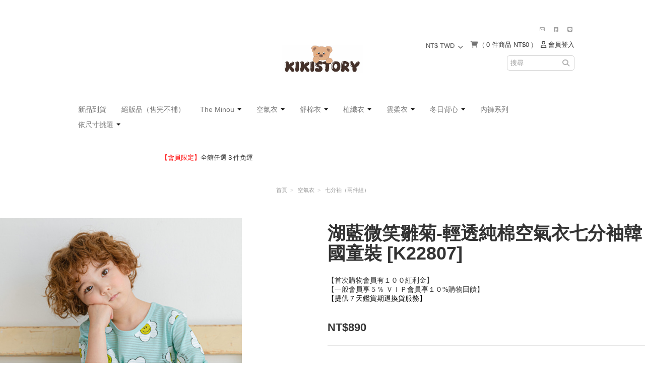

--- FILE ---
content_type: text/html; charset=utf-8
request_url: https://www.kikistory.co/products/k22807
body_size: 39823
content:
<!DOCTYPE html><html class="no-js" lang="zh-TW" prefix="og: https://ogp.me/ns# fb: https://ogp.me/ns/fb# website: https://ogp.me/ns/website#"> <head> <base href="https://www.kikistory.co/" /> <meta charset="utf-8" /> <meta http-equiv="Content-Type" content="text/html; charset=utf-8"> <meta http-equiv="X-UA-Compatible" content="IE=edge, chrome=1" /> <meta http-equiv='x-dns-prefetch-control' content='on'> <meta name="author" content="KIKISTORY 韓國空氣衣┃雲柔衣┃植纖衣┃來自韓國童裝品牌"> <meta name="copyright" content="湖藍微笑雛菊-輕透空氣衣七分袖韓國童裝 [K22807]"> <meta name="google" content="notranslate" /> <meta name="mobile-web-app-capable" content="yes"> <meta name="theme-color" content="#f5f5f5"> <link rel="preconnect" href="//cdn.qdm.cloud" /> <link rel="preconnect" href="//image-cdn-flare.qdm.cloud" /> <link rel="preconnect" href="//image-cdn.qdm.cloud" /> <link rel="preconnect" href="//www.facebook.com" /> <link rel="preconnect" href="//connect.facebook.net" /> <link rel="preconnect" href="//ajax.googleapis.com" /> <link rel="dns-prefetch" href="//ajax.googleapis.com" /> <link rel="dns-prefetch" href="//image-cdn-flare.qdm.cloud" /> <link rel="dns-prefetch" href="//image-cdn.qdm.cloud" /> <link rel="dns-prefetch" href="//cdn.qdm.cloud" /> <link rel="dns-prefetch" href="//fonts.googleapis.com" /> <link rel="dns-prefetch" href="//www.google-analytics.com" /> <link rel="dns-prefetch" href="//www.googletagmanager.com" /> <link rel='dns-prefetch' href="//www.google.com" /> <link rel='dns-prefetch' href="//www.google.com.tw" /> <link rel='dns-prefetch' href="//maxcdn.bootstrapcdn.com" /> <link rel='dns-prefetch' href="//cdnjs.cloudflare.com" /> <link rel='dns-prefetch' href="//www.facebook.com" /> <link rel='dns-prefetch' href="//connect.facebook.net" /> <meta name="viewport" content="width=device-width, initial-scale=1.0"> <title itemprop='name'>湖藍微笑雛菊-輕透空氣衣七分袖韓國童裝 [K22807] | KIKISTORY 韓國空氣衣┃雲柔衣┃植纖衣┃來自韓國童裝品牌</title> <meta name="description" content="湖藍微笑雛菊-輕透純棉空氣衣七分袖韓國童裝 [K22807]" /> <meta property="og:description" content="湖藍微笑雛菊-輕透純棉空氣衣七分袖韓國童裝 [K22807]" /> <link href="https://www.kikistory.co/K22807" rel="canonical" itemprop="url"> <!-- FACESPACE --> <meta property="fb:app_id" content="162172840650014" /> <meta property="og:title" content="湖藍微笑雛菊-輕透空氣衣七分袖韓國童裝 [K22807] | KIKISTORY 韓國空氣衣┃雲柔衣┃植纖衣┃來自韓國童裝品牌"/> <meta property="og:type" content="website"/> <meta property="og:url" content="https://www.kikistory.co/K22807"/> <meta property="og:locale" content="zh_TW" /> <meta property="og:image" content="https://image-cdn-flare.qdm.cloud/q642bea3c323c7/image/data/2024/08/08/89727507562288644c0ef7ff1965e6c9.jpg"/> <meta property="og:image:url" content="https://image-cdn-flare.qdm.cloud/q642bea3c323c7/image/data/2024/08/08/89727507562288644c0ef7ff1965e6c9.jpg"/> <meta property="og:site_name" content="KIKISTORY 韓國空氣衣┃雲柔衣┃植纖衣┃來自韓國童裝品牌"> <meta property="og:updated_time" content="1769536638"> <!-- G++ --> <meta itemprop="name" content="湖藍微笑雛菊-輕透空氣衣七分袖韓國童裝 [K22807]"> <meta itemprop="description" content="湖藍微笑雛菊-輕透純棉空氣衣七分袖韓國童裝 [K22807]"> <meta itemprop="image" content="//image-cdn-flare.qdm.cloud/q642bea3c323c7/image/data/2024/08/08/89727507562288644c0ef7ff1965e6c9.jpg"> <link title='湖藍微笑雛菊-輕透空氣衣七分袖韓國童裝 [K22807] - 訂閱商品快訊RSS' href="https://www.kikistory.co/googlebase.xml" type='application/rss+xml' rel='alternate' > <!-- Google's Sitelinks Search --> <script type="application/ld+json">
	{
		"@context": "https://schema.org",
		"@type": "WebSite",
		"name" : "KIKISTORY 韓國空氣衣┃雲柔衣┃植纖衣┃來自韓國童裝品牌",
		"url": "https://www.kikistory.co/",
		"potentialAction": {
			"@type": "SearchAction",
			"target": {
				"@type": "EntryPoint",
				"urlTemplate": "https://www.kikistory.co/search?q={filter_name}"
			},
			"query-input": "required name=filter_name"
		}
	}
	</script> <!-- Organization Schema --> <script type="application/ld+json">
	{
    "@context": "https://schema.org",
    "@type": "Organization",
    "name": "KIKISTORY 韓國空氣衣┃雲柔衣┃植纖衣┃來自韓國童裝品牌",
    "url": "https://www.kikistory.co/",
    "logo": "https://image-cdn-flare.qdm.cloud/q642bea3c323c7/image/data/2025/11/14/ad5fc7c09869270f2fa4d695ce2cf4ce.jpg",
    "email": "service@kikistory.co",
    "sameAs": [
        "https://www.facebook.com/kikistory.co"
    ],
    "address": {
        "@type": "PostalAddress",
        "streetAddress": "士林區天母東路69巷11-6號1樓",
        "addressLocality": "台北市",
        "addressCountry": "TW"
    }
}	</script> <script type="text/javascript">
(function(c,l,a,r,i,t,y){
c[a]=c[a]||function(){(c[a].q=c[a].q||[]).push(arguments)};
t=l.createElement(r);t.async=1;t.src="https://www.clarity.ms/tag/"+i;
y=l.getElementsByTagName(r)[0];y.parentNode.insertBefore(t,y);
})(window, document, "clarity", "script", "99n8zhelys");
</script> <!-- Global site tag (gtag.js) - Google Analytics --> <script async
				src="https://www.googletagmanager.com/gtag/js?id=G-8CRMWS8GBK"></script> <script>
			window.dataLayer = window.dataLayer || [];
			function gtag(){dataLayer.push(arguments);}
			gtag('js', new Date());

							gtag('config', "G-8CRMWS8GBK", { send_page_view: false });
			
							gtag('config', "G-944SKTGPSY", { send_page_view: false });
					</script> <script>

				var enhanced_conversion_data = {};
				var ga_userId = null;
		var ga_userId_global = null;
		var qdm_user_uuid = "q642bea3c323c7-fd26vcrcs9be93mgkddjf4nb87";
		var helperga4 = null;
		var xmlhttp_uinfo = new XMLHttpRequest();
		xmlhttp_uinfo.open('GET', "https://www.kikistory.co/index.php?route=common/header/getLoggedInUserInfo&token=" + new Date().getTime() + "1" + (Math.floor(Math.random() * 999) + 100) , true);
		xmlhttp_uinfo.onreadystatechange = function() {
			if (xmlhttp_uinfo.readyState == 4) {
				if(xmlhttp_uinfo.status == 200) {
					try {
						var obj = JSON.parse(xmlhttp_uinfo.responseText);
						ga_userId = obj.user_id;
						if( obj.email ) {
							enhanced_conversion_data.email = obj.email;
													}
					} catch (e) { }
				 }
			}
		};
		xmlhttp_uinfo.send(null);

		try {
			if ('localStorage' in window && window['localStorage'] !== null){
				if( localStorage.getItem('qdm_user_uuid') && qdm_user_uuid == null ) {
					qdm_user_uuid = localStorage.getItem('qdm_user_uuid');
				}
			}
		} catch (e) {}
		window.addEventListener("beforeunload", () => localStorage.removeItem('qdm_user_uuid'));

		function QUUID(){var x=(new Date).getTime(),t="xxxxxxxx-xxxx-4xxx-yxxx-xxxxxxxxxxxx".replace(/[xy]/g,function(t){const n=(x+16*Math.random())%16|0;return x=Math.floor(x/16),("x"==t?n:3&n|8).toString(16)});return "q642bea3c323c7"+t;}
		var dateTime = Date.now();
		var timestamp = Math.floor(dateTime / 1000);
		var global_quuid = QUUID();
		//var global_quuid = "q642bea3c323c7" + Math.random().toString(13).substr(2, 9) + "" + timestamp + "" + new Date().getTime();
		var global_product_id = 0;
		var ecommCheckoutTotal = 0;
		var gecommProduct = new Array("133");
				var gecommProductName = '湖藍微笑雛菊-輕透純棉空氣衣七分袖韓國童裝 [K22807]';
		var gecommProductSKU = 'K22807';
		var gecommProductDesc = gecommProductName;
				var gecommProductDesc = '';
				var gecommProductBrand = '湖藍微笑雛菊-輕透純棉空氣衣七分袖韓國童裝 [K22807]';
						var gecommProductBrand_cyntelli = 'kikistory韓國空氣衣┃雲柔衣┃植纖衣┃來自韓國童裝品牌';
				var gecommProductCategoryPath = '空氣衣 > 七分袖（兩件組）';
		var gecommProductCategoryWithComma = '空氣衣,七分袖（兩件組）,090,100,110,120,130';
				var gecommProductPrice = 890;
				var gecommCompareAtPrice = 890;
				var gecommProductImageUrl = 'https://image-cdn-flare.qdm.cloud/q642bea3c323c7/image/data/2024/08/08/89727507562288644c0ef7ff1965e6c9.jpg';
		var gecommProductUrl = "https://www.kikistory.co/K22807";
				var gecommViewCategoryName = '';
		var gecommViewFullCategoryName = '';
		var gecommProductToCart = {};
		var ecommOrderToCheckout = {};
				dataLayer.push({
			'pageCategory': 'signup',
			'visitorType': 'high-value'
		});

				var customer_id = '0';
		if(customer_id>0){
			if( ga_userId !== null ) {
				ga_userId = customer_id;
			}
		}

		var ga_utm_source = null;
		var toggleVisible = function(id){
			var el = document.getElementById(id);
			if( el !== null ) { el.style.visibility = "visible"; }
		};
		
	</script> <script id="google-ga-event-track" type="text/javascript">

		var track_google_ga_trigger = 0;

		setTimeout(function(){

			if( ga_userId !== null ) {
				ga_userId_global = "q642bea3c323c7_" + ga_userId;

				dataLayer.push({
					'event': 'data',
					'UID': ga_userId
				});
				window.adGeek_d = {
					'memberId': ga_userId
				};

									gtag('config', 'G-944SKTGPSY', {'user_id': ga_userId_global}); /*ga4*/
				
									gtag('config', "G-8CRMWS8GBK", {'user_id': ga_userId_global});
				
				
							} else {
							}

			if( track_google_ga_trigger == 1 ) { return false; };

			if ( parseInt(global_product_id) > 0 ) {
				if (typeof gaTrackProductView == 'function') {
					gaTrackProductView();
				}
			}

			
			
			
			

						try {
				gtag('event', 'page_view', {
				  page_title: '湖藍微笑雛菊-輕透空氣衣七分袖韓國童裝 [K22807]',
				  page_location: location.href,
				  page_path: location.pathname,
				});

				
			} catch (e) { }
			
		}, 2000);

	</script> <script>
		
		var QDMPPID = "8769887aa7bd5864640b67ea584c1827";
		function setCookie(name, value, days) {
			var expires = days ?
				((new Date).setTime((new Date).getTime() + (864e5 * days)) &&
				 "; expires=" + (new Date).toGMTString())
				: "";
			// SameSite=Lax 允許從外部服務（如 ECPay 物流）導航回來時攜帶 Cookie
			document.cookie = name + "=" + value + expires + "; path=/; Secure; SameSite=Lax";
		}
		function getCookie(e){var n,i=document.cookie,o=i.indexOf(" "+e+"=");return-1==o&&(o=i.indexOf(e+"=")),i=-1==o?null:(o=i.indexOf("=",o)+1,-1==(n=i.indexOf(";",o))&&(n=i.length),unescape(i.substring(o,n)))}
		if( !getCookie("QDMPPID") ) { setCookie("QDMPPID","63fd948be2d44fa5e8c264095624c685", 365); }
		QDMPPID = getCookie("QDMPPID");
		<!-- Facebook Pixel Code -->
		!function(f,b,e,v,n,t,s){if(f.fbq)return;n=f.fbq=function(){n.callMethod?
		n.callMethod.apply(n,arguments):n.queue.push(arguments)};if(!f._fbq)f._fbq=n;
		n.push=n;n.loaded=!0;n.version='2.0';n.queue=[];t=b.createElement(e);t.async=!0;
		t.src=v;s=b.getElementsByTagName(e)[0];s.parentNode.insertBefore(t,s)}(window,
		document,'script','https://connect.facebook.net/en_US/fbevents.js');
		<!-- End Facebook Pixel Code -->

		function onloadCSS(e,n){function t(){!o&&n&&(o=!0,n.call(e))}var o;e.addEventListener&&e.addEventListener("load",t),e.attachEvent&&e.attachEvent("onload",t),"isApplicationInstalled"in navigator&&"onloadcssdefined"in e&&e.onloadcssdefined(t)}!function(e){"use strict";var n=function(n,t,o){function a(e){return l.body?e():void setTimeout(function(){a(e)})}function d(){r.addEventListener&&r.removeEventListener("load",d),r.media=o||"all"}var i,l=e.document,r=l.createElement("link");if(t)i=t;else{var s=(l.body||l.getElementsByTagName("head")[0]).childNodes;i=s[s.length-1]}var f=l.styleSheets;r.rel="stylesheet",r.href=n,r.media="only x",a(function(){i.parentNode.insertBefore(r,t?i:i.nextSibling)});var c=function(e){for(var n=r.href,t=f.length;t--;)if(f[t].href===n)return e();setTimeout(function(){c(e)})};return r.addEventListener&&r.addEventListener("load",d),r.onloadcssdefined=c,c(d),r};"undefined"!=typeof exports?exports.loadCSS=n:e.loadCSS=n}("undefined"!=typeof global?global:this);

		function removeClass( classname, element ) {
			var cn = element.className;
			var rxp = new RegExp( "s?b"+classname+"b", "g" );
			cn = cn.replace( rxp, '' );
			element.className = cn;
		}

		var disabledScroll = 1;
		var doJsAfterLoad = 0;

		
		var stylesheets = [
			"https://cdn.qdm.cloud/static/fontawesome/v3.2.1/css/font-awesome.min.css",
			"https://cdn.qdm.cloud/static/fontawesome/v4.7.0/css/font-awesome.min.css",
			"https://cdn.qdm.cloud/static/fontawesome/v5.11.2/css/all.min.css",
			"https://cdn.qdm.cloud/static/fontawesome/v5.11.2/css/v4-shims.min.css",
			"https://cdn.qdm.cloud/static/fontawesome/v6.5.1/css/all.min.css",
			"https://fonts.googleapis.com/css?family=Roboto:400,400i,500,700&display=swap",
			"https://cdnjs.cloudflare.com/ajax/libs/animate.css/4.1.1/animate.min.css",
			"https://cdnjs.cloudflare.com/ajax/libs/izitoast/1.4.0/css/iziToast.min.css"
		];
				function refreshMiniCartScrollBar(){
			var nice = $(".nicescroll-box").niceScroll(".wrap",{emulatetouch:true,bouncescroll:true});
		}
		function initCoreCSS(){
			if( doJsAfterLoad ) return;
						var loading_css_product = loadCSS("https://cdn.qdm.cloud/assets/css/core_product.24022002.css");
			onloadCSS(loading_css_product, function(){ initCSS(); });
						toggleVisible('header');
			toggleVisible('mainnav');
			doJsAfterLoad = 1;
		}
		function initCSS(){
			for (var i=0; i < stylesheets.length; i++) { loadCSS(stylesheets[i]); }
					}
		function loadJS(){
											}

		const ImageErrorHandler = {
			// 配置選項
			config: {
				maxRetries: 5,
				baseDelay: 200,
				maxDelay: 3000,
				defaultImage: "[data-uri]",
				fallbackImage: "/images/no-image.png" // 可選的替代圖片
			},

			// 正在處理的圖片 Map（防止重複處理）
			processingImages: new WeakMap(), //WeakMap減少記憶體的洩漏
			handle(image) {
				try {
					if (!image || !image.src || this.processingImages.has(image)) {
						return;
					}

					// 標記為處理中
					this.processingImages.set(image, true);

					const retryCount = parseInt(image.getAttribute('data-reload') || '0') + 1;

					if (retryCount > this.config.maxRetries) {
						this.handleFinalError(image);
						return;
					}

					image.setAttribute('data-reload', retryCount);

					// 計算延遲時間（指數退避）
					const delay = Math.min(
						this.config.baseDelay * Math.pow(2, retryCount - 1),
						this.config.maxDelay
					);

					setTimeout(() => {
						this.retryLoad(image, retryCount);
					}, delay);

				} catch (err) {
					console.error('ImageErrorHandler error:', err);
					this.handleFinalError(image);
				}
			},

			retryLoad(image, retryCount) {
				const imageSrc = this.updateTimestamp(image.src);
				// 使用新圖片物件測試
				const testImage = new Image();
				testImage.onload = () => {
					// 成功載入
					image.src = imageSrc;
					this.processingImages.delete(image);

					// 重新綁定錯誤處理
					image.onerror = () => this.handle(image);
				};

				testImage.onerror = () => {
					// 載入失敗
					this.processingImages.delete(image);

					// 如果是最後一次重試前，嘗試使用備用圖片
					if (retryCount === this.config.maxRetries - 1 && this.config.fallbackImage) {
						image.src = this.config.fallbackImage;
						image.onerror = () => this.handle(image);
					} else {
						this.handle(image);
					}
				};

				testImage.src = imageSrc;
			},

			updateTimestamp(src) {
				const timestamp = `timestamp=${Date.now()}`;

				if (src.includes('timestamp=')) {
					return src.replace(/timestamp=\d+/, timestamp);
				}

				const separator = src.includes('?') ? '&' : '?';
				return `${src}${separator}${timestamp}`;
			},

			handleFinalError(image) {
				// 清理
				image.onerror = null;
				image.onload = null;
				this.processingImages.delete(image);

				// 保存原始 URL
				if (!image.src.includes("base64") && !image.hasAttribute('data-image-raw')) {
					image.setAttribute('data-image-raw', image.src);
				}

				// 設置預設圖片
				image.src = this.config.defaultImage;

				// 觸發事件
				image.dispatchEvent(new CustomEvent('imageFinalError', {
					detail: {
						originalSrc: image.getAttribute('data-image-raw'),
						retries: image.getAttribute('data-reload')
					}
				}));
			}
		};

		// 圖片錯誤
		function imgError(image) {
			ImageErrorHandler.handle(image);
		}


	</script> <!-- Facebook Pixel Code --> <script id="facebook-pixcel-reportFbqTrack" type="text/javascript">
	function reportFbqTrack() {
	fbq('dataProcessingOptions', []);
	var pixel_ids = ['1039444753224826'];
	var fb_advanced_matching = {};
	for (var i = 0; i < pixel_ids.length; i++){
		try {
			var init_params = Object.assign({}, fb_advanced_matching);
			if( ga_userId !== null ) {
				ga_userId_global = "q642bea3c323c7_" + ga_userId;
				init_params.uid = ga_userId_global;
			}
			init_params.external_id = QDMPPID;
			fbq('init', pixel_ids[i], init_params, {'agent':'plQDM'});
		} catch (e) {
			// fallback: 至少包含 external_id
			var fallback_params = {external_id: QDMPPID};
			fbq('init', pixel_ids[i], fallback_params, {'agent':'plQDM'});
		}
	}
		setTimeout(function() { fbq('track', "PageView", {}, {eventID: global_quuid + "v"}); }, 30);
				setTimeout(function() {
				fbq('track', 'ViewContent', {
						content_type: 'product',
			content_ids: ['133'],
						content_name: '湖藍微笑雛菊-輕透純棉空氣衣七分袖韓國童裝 [K22807]',
						value: 890.0000,
						currency: 'TWD'
		}, {eventID: global_quuid + "c"});
			}, 300);
				
	
		
			}
	</script> <!-- End Facebook Pixel Code --> <script>
		function vbtrax_track(){
				}

		function criteo_track(){
		}

		
	</script> <script type="application/javascript">
	
setTimeout(function(){

try { setCookie("qdmfbevent_id", global_quuid + "v", 5); } catch (error) { }

var ajax_head = new XMLHttpRequest();
ajax_head.open("GET", "https://www.kikistory.co/index.php?route=pixcel/facebook/capi_page_view&quuid=" + global_quuid + "v", true);
ajax_head.send();
ajax_head.onreadystatechange = function() {
	if (ajax_head.readyState == 4 && ajax_head.status == 200) {
		var data = ajax_head.responseText;
		console.log(data);
	}
};

}, 20);


setTimeout(function(){

try { setCookie("qdmfbevent_id", global_quuid + "c", 5); } catch (error) { }

var ajax_view_content = new XMLHttpRequest();
ajax_view_content.open("POST", "https://www.kikistory.co/index.php?route=pixcel/facebook/capi_view_product&quuid=" + global_quuid + "c", true);
ajax_view_content.setRequestHeader("Content-type", "application/x-www-form-urlencoded");
ajax_view_content.send(JSON.stringify({
	"id"	: 	gecommProduct.toString(),
	"price"	:	gecommProductPrice,
	"name"	:	gecommProductName
}));
ajax_view_content.onreadystatechange = function() {
	if (ajax_view_content.readyState == 4 && ajax_view_content.status == 200) {
		var data = ajax_view_content.responseText;
		console.log(data);
	}
};

}, 50);
	</script> </script> <script>
			var N=document.createElement("link");
	N.setAttribute("href", "https://image-cdn-flare.qdm.cloud/q642bea3c323c7/image/data/2025/11/14/47fd5af89fb9fda43da1c34fe9e32f61.png");
	N.setAttribute("rel", "shortcut icon");
			N.setAttribute("type", "image/png");
		document.head.appendChild(N);
		</script> <script>document.createElement("picture");</script> <script async src='https://cdnjs.cloudflare.com/ajax/libs/picturefill/3.0.3/picturefill.min.js'></script> <link rel="icon" href="https://image-cdn-flare.qdm.cloud/q642bea3c323c7/image/data/2025/11/14/47fd5af89fb9fda43da1c34fe9e32f61.png" type="image/png" sizes="48x48" > <link rel="shortcut icon" href="https://image-cdn-flare.qdm.cloud/q642bea3c323c7/image/data/2025/11/14/47fd5af89fb9fda43da1c34fe9e32f61.png" type="image/png" sizes="48x48" > <link type="text/css" rel="stylesheet" href="https://cdn.qdm.cloud/min/css/core.210624v01.css"> <style>
	*, body, p, pre, button, input, optgroup, select, textarea, a, a:visited { font-family: 'SF Pro TC', 'SF Pro Text', 'PingFang TC', 'Segoe UI', SegoeUI, 'Microsoft JhengHei', 微軟正黑體, 'Helvetica Neue', Helvetica, Arial, sans-serif; -webkit-font-smoothing: antialiased; -moz-osx-font-smoothing: grayscale; }
	@media (min-width: 1200px) { body { padding-top: 40px; } .container, .navbar-static-top .container, .navbar-fixed-top .container, .navbar-fixed-bottom .container { width: 1170px; } }
	.hidden{display:none;visibility:hidden}
	.pull-right { float: right !important; }
	.container > #mainnav.skin4 { max-width:860px;width:100%; }
	.container > #mainnav.skin4 .nav.menu-nav { display:inherit; }
	#mainnav ul { list-style: none; display: flex; flex-wrap: wrap; }
	#mainnav ul li { position: relative; }
	#mainnav ul li ul.dropdown-menu { position: absolute; display: none; flex-direction: column; }
	#mainnav ul li ul.dropdown-menu > li.column-menu { display: table-cell; border-right: 1px solid #eee; vertical-align: top; }
	#mainnav ul li ul.dropdown-menu > li.column-menu > ul { display: block; }
	#mainnav ul li:hover > ul { display: flex; }
	#mainnav ul ul ul {top: 0; left: 100%; border-left:solid 1px #fff; width:auto;}
	#mainnav ul.nav li.dropdown ul.dropdown-menu { webkit-box-shadow: 0px 8px 16px 0px rgba(0,0,0,0.2); -moz-box-shadow: 0px 8px 16px 0px rgba(0,0,0,0.2); box-shadow: 0px 8px 16px 0px rgba(0,0,0,0.2); }
	#mainnav ul.nav li.dropdown ul.dropdown-menu li a { font-size: 17px; line-height: 26px; }
	#mainnav ul.nav li.dropdown > ul.dropdown-menu > li[data-has-child] > a:after { content: ''; border: 4px solid transparent; border-left: 4px solid #000; margin-top: 2px; margin-bottom: 3px; display: inline-block; vertical-align: bottom; position: absolute; right: 6px; top: 10px; }
	.navbar-fixed-top,.navbar-fixed-bottom{position:fixed;right:0;left:0;z-index:1030;margin-bottom:0;}
	.navbar-fixed-top .navbar-inner,.navbar-static-top .navbar-inner{border-width:0 0 1px;}
	#header ul{list-style:none;margin:0;padding:0} #header li{list-style:none}
	.navbar .nav{position:relative;}
	.navbar .nav.pull-right{float:right;margin-right:0;}
	.navbar .nav>li{float:left;}
	.navbar .nav>li>a{float:none;padding:10px 15px 10px;text-decoration:none;}
	.navbar .nav .dropdown-toggle .caret{margin-top:8px;}
	.navbar .button-navbar{display:none;float:right;padding:7px 10px;margin-left:5px;margin-right:5px;}
	.button-navbar .icon-bar+.icon-bar{margin-top:3px;}
	.navbar .nav>li>.dropdown-menu:before{content:'';display:inline-block;border-left:7px solid transparent;border-right:7px solid transparent;border-bottom:7px solid #ccc;border-bottom-color:rgba(0, 0, 0, 0.2);position:absolute;top:-7px;left:9px;}
	.navbar .nav>li>.dropdown-menu:after{content:'';display:inline-block;border-left:6px solid transparent;border-right:6px solid transparent;border-bottom:6px solid #ffffff;position:absolute;top:-6px;left:10px;}
	.dropdown-menu { position: absolute; display: none; float: left; }
	.dropup, .dropdown { position: relative; }
			.pushy { z-index: 99999999; }
	.pushy-menu-storename span{
		width: 40%;
		position: absolute;
		top: 24px;
		right: 5px;
		text-align: right;
		padding-right: 10px;
	}
	.pushy-menu-storename a{
		width: 90%;
	}
	.pushy-menu-storename a:hover, a:visited, a:link, a:active {
		text-decoration: none;
	}
	</style> <link type="text/css" rel="stylesheet" href="https://cdn.qdm.cloud/min/css/theme/skin-3.css?v=231130001"> <link type="text/css" rel="stylesheet" href="https://image-cdn.qdm.cloud/site/q642bea3c323c7/custom_theme.css?v=20251127165031"> <style>
	html {-webkit-transition: background-color 0s;transition: background-color 0s;} html.loading { position: relative; overflow:hidden; width:100%; height:100%; min-height:768px; background: #fff url('https://cdn.qdm.cloud/min/cache/loading_1107.gif') no-repeat 50% 40%;-webkit-transition: background-color 0; transition: background-color 0; height: 100%; width: 100%;} body {-webkit-transition: opacity 0.3s ease-in;transition: opacity 0.3s ease-in;} html.loading body { opacity: 0; -webkit-transition: opacity 0s; transition: opacity 0s; } html.loading:before { font-size: 15px; content: "【 請勿關閉視窗 】等候交易授權中"; color: #000; vertical-align: middle; text-align: center; width: 100%; display: block; position: absolute; top: 30%; } img { opacity: 1; transition: opacity 0s; } img[data-src] { opacity: 1; } .flexslider .flex-direction-nav { display:none; }
				.already_sold span{color:#e4007f;font-weight:bold;}
	#myBody .fancybox-buttons { top: 60px; }
	.ui-autocomplete.ui-front.ui-menu {
		z-index: 999999999; border: none; border: 1px solid #EEE; box-shadow: 0px 8px 16px 0px rgba(0,0,0,0.2);
	}
	.ui-autocomplete.ui-front.ui-menu > .ui-menu-item {
		font-size: 17px; line-height: 26px; list-style-image: none; background-color: #FFF; cursor: pointer; border: none;
	}
	.ui-autocomplete.ui-front.ui-menu > .ui-menu-item a.ui-state-focus {
		line-height: 26px;
		border-color: #616161;
		background: #616161 !important;
		font-weight: bold !important;
		color: #ffffff !important;
	}
	@media only screen and (max-width:768px){.fb_dialog_content>iframe:first-child, .fb-customerchat iframe {bottom: 50px !important;}.quickcheckout-checkout .fb_dialog_content>iframe:first-child, .quickcheckout-checkout .fb-customerchat iframe {bottom: 90px !important;}}
	.onsale{ width:65px; height:24px; min-width:65px; min-height:24px; padding:2px; border-radius:5%; line-height:20px; }
	#navbar-top-socialbar li.social-icon{ line-height:0px; padding-top:6px; }
	#navbar-top-socialbar li.social-icon>a>i{ line-height:24px; }
	.display_price { display:none; }

	#payment-logo-list{
		width: 100%;
		max-width: 1200px;
		margin: 0 auto;
		/*padding-bottom: 20px;*/
		padding-top: 10px;
	}

	#payment-logo-list .pl-row {
		display: flex;
		flex-wrap: wrap;
		justify-content: center;
		gap: 20px;
	}

	#payment-logo-list .pl-col {
		flex: 1;
		max-width: 120px;
		padding: 2px;
		text-align: center;
	}
	#payment-logo-list .pl-col img {
		max-height: 40px;
		line-height: 40px;
		object-fit: contain
	}
	@media only screen and (max-width:768px){
		#payment-logo-list .pl-col {
			min-width: 10%;
		}
	}
	</style> <style>
	.preload-hidden { opacity: 0; transition: opacity .3s ease; }
	.awoo-ui { display:block; margin-top:20px; margin-bottom:20px; }
	</style> <script>
	window.addEventListener('load', function(){
		try {
			setTimeout(function(){
				var preloadElements = document.querySelectorAll('.preload-hidden');
				preloadElements.forEach(function(element) {
					element.style.opacity = '1';
				});
			}, 300);
		} catch(e) {}
	});
	</script> </head> <body id="myBody" data-customer-group="3" data-instant-allow-query-string itemscope itemtype="https://schema.org/WebSite" class="responsive  skin-3 product-product"> <div id="fb-root"></div> <script>
	window.fbAsyncInit = function() {
		FB.init({
		  appId      		: '162172840650014',
		  autoLogAppEvents 	: true,
		  cookie     		: true,
		  xfbml            	: true,
		  status     		: true,
		  version    		: 'v19.0'
		});
			};
</script> <meta itemprop="url" content="https://www.kikistory.co/" /> <!-- Mobile Header --> <!--googleoff: index--> <div id="mobile-navbar" class="navbar navbar-static-top FixedTop visible-xs visible-sm" style="display:none;"> <div class="navbar-inner"> <ul class="nav"> <li id="menu-btn" class="menu-btn"><span>&#9776;</span></li> <li class="site-title"> <a href="https://www.kikistory.co/"><img src="//image-cdn-flare.qdm.cloud/q642bea3c323c7/image/data/2025/06/06/51e35cea53a69e57ff7055a04e3d5ad3.png" title="KIKISTORY 韓國空氣衣┃雲柔衣┃植纖衣┃來自韓國童裝品牌" style="width:auto;max-height:56px;" /></a> </li> <li id="shopping-cart-list" class="shopping-cart" data-direction="left" style="overflow: visible; margin: 0px; padding-right: 10px;"><a href="https://www.kikistory.co/cart"><i class="fa fa-shopping-cart" aria-hidden="true"></i><span class="badge hidden">0</span></a></li> </ul> </div> </div> <!--googleon: index--> <!-- Pushy Menu --> <nav id="mobile-menu-pushy" class="pushy pushy-left visible-xs visible-sm" style="display:none;"> <div class="pushy-content"> <ul> <li class="pushy-menu-storename"> <a href="https://www.kikistory.co/">KIKISTORY 韓國空氣衣┃雲柔衣┃植纖衣┃來自韓國童裝品牌</a> <span><i class="fa fa-times" aria-hidden="true"></i></span> </li> <div class="pushy-menu-main"> <li class="header-logged-menu pushy-submenu hidden"> <button><i class="fa fa-user-circle-o"></i>&nbsp;<span id="header-mobile-user"></span></button> <ul> <li class="pushy-link"><a href="/account">會員中心</a></li> <li class="pushy-link"><a href="https://www.kikistory.co/account/edit">我的資料</a></li> <li class="pushy-link"><a href="https://www.kikistory.co/account/reward">我的紅利</a></li> <div class="pushy-menu-divide"></div> <li class="pushy-link"><a href="https://www.kikistory.co/wishlist">願望清單</a></li> <li class="pushy-link"><a href="https://www.kikistory.co/compare">商品比較</a></li> <div class="pushy-menu-divide"></div> <li class="pushy-link"><a href="https://www.kikistory.co/newsletter">我的訂閱</a></li> </ul> </li> <li class="header-logged-menu pushy-submenu hidden"> <button><i class="fa fa-truck" aria-hidden="true"></i>&nbsp;我的訂單</button> <ul> <li class="pushy-link"><a href="https://www.kikistory.co/order">我的訂單</a></li> <li class="pushy-link"><a href="https://www.kikistory.co/account/return">退/換貨紀錄</a></li> </ul> </li> <li class="pushy-link header-none-logged-menu hidden"><a href="/login"><i class="fa fa-user-circle-o"></i>&nbsp;會員中心&nbsp;(登入)</a></li> <li class="pushy-link header-none-logged-menu hidden"><a href="/guestorder"><i class="fa fa-search-plus" aria-hidden="true"></i>&nbsp;我要查訂單</a></li> <li class="pushy-submenu"> <button><i class="fa fa-commenting-o" aria-hidden="true"></i>&nbsp;找店長</button> <ul> <li class="pushy-link"><a href="mailto:service@kikistory.co" target="_blank" rel="noopener noreferrer noopener noreferrer nofollow">電子郵件</a></li> <li class="pushy-link"><a target="_blank" rel="noopener noreferrer noopener noreferrer nofollow" href="https://line.naver.jp/ti/p/~@kikis">LINE@</a></li> <li class="pushy-link"><a href="https://www.messenger.com/t/kikistory.co" target="_blank" rel="noopener noreferrer noopener noreferrer nofollow">Facebook訊息</a></li> </ul> </li> <li class="pushy-link header-logged-menu hidden"><a href="https://www.kikistory.co/account/logout"><i class="fa fa-sign-out" aria-hidden="true"></i>&nbsp;登出</a></li> <li class="pushy-submenu"> <button><i class="fa fa-dollar" aria-hidden="true"></i>&nbsp;Currency</button> <ul> <li class="pushy-link"><a href="/currency?currency_code=HKD">HK$ HKD</a></li> <li class="pushy-link"><a href="/currency?currency_code=TWD">NT$ TWD</a></li> </ul></li> </div> <!-- \.pushy-menu-main --> <div class="pushy-menu-divide"></div> <div class="search"> <form method="get" action="/search"> <span class="fa fa-search"></span> <input type="text" name="q" placeholder="商品關鍵字" autocomplete="off"> </form><br/> </div> <div class="pushy-menu-category"> <li class="pushy-link home-item-link"><a href="https://www.kikistory.co/">商店首頁</a></li> <li class="pushy-link" > <a href="https://www.kikistory.co/season" >新品到貨</a> </li> <li class="pushy-link" > <a href="https://www.kikistory.co/sale" >絕版品（售完不補）</a> </li> <li class="pushy-submenu" > <button><span class="pushy-submenu-parent" data-url="https://www.kikistory.co/theminou" >The Minou</span></button> <ul> <li class="pushy-link"> <a href="https://www.kikistory.co/theｍinou-05" >短　袖【寬鬆版】（兩件組）</a> </li> <li class="pushy-link"> <a href="https://www.kikistory.co/theｍinou-07" >七分袖【寬鬆版】（兩件組）</a> </li> </ul> </li> <li class="pushy-submenu" > <button><span class="pushy-submenu-parent" data-url="https://www.kikistory.co/air" >空氣衣</span></button> <ul> <li class="pushy-link"> <a href="https://www.kikistory.co/air-m" >背　心（兩件組）</a> </li> <li class="pushy-link"> <a href="https://www.kikistory.co/air-05" >短　袖（兩件組）</a> </li> <li class="pushy-link"> <a href="https://www.kikistory.co/air-05looser" >短　袖【寬鬆款】（兩件組）</a> </li> <li class="pushy-link"> <a href="https://www.kikistory.co/air-09" >長　袖（兩件組）</a> </li> <li class="pushy-link"> <a href="https://www.kikistory.co/air-07" >七分袖（兩件組）</a> </li> </ul> </li> <li class="pushy-submenu" > <button><span class="pushy-submenu-parent" data-url="https://www.kikistory.co/舒棉衣" >舒棉衣</span></button> <ul> <li class="pushy-link"> <a href="https://www.kikistory.co/長　袖（兩件組）" >長　袖（兩件組）</a> </li> </ul> </li> <li class="pushy-submenu" > <button><span class="pushy-submenu-parent" data-url="https://www.kikistory.co/plantfiber" >植纖衣</span></button> <ul> <li class="pushy-link"> <a href="https://www.kikistory.co/plantfiber-05" >短　袖【極度柔軟】（兩件組）</a> </li> <li class="pushy-link"> <a href="https://www.kikistory.co/plantfiber-07" >七分袖（兩件組）</a> </li> <li class="pushy-link"> <a href="https://www.kikistory.co/plantfiber-07looser" >七分袖【寬鬆款】（兩件組）</a> </li> <li class="pushy-link"> <a href="https://www.kikistory.co/plantfiber-09looser" >長　袖【寬鬆款】（兩件組）</a> </li> <li class="pushy-link"> <a href="https://www.kikistory.co/plantfiber-09" >長　袖（兩件組）</a> </li> </ul> </li> <li class="pushy-submenu" > <button><span class="pushy-submenu-parent" data-url="https://www.kikistory.co/cotton" >雲柔衣</span></button> <ul> <li class="pushy-link"> <a href="https://www.kikistory.co/cotton-05" >短　袖【極軟舒柔款】（兩件組）</a> </li> <li class="pushy-link"> <a href="https://www.kikistory.co/cotton-30" >長　袖（兩件組）</a> </li> <li class="pushy-link"> <a href="https://www.kikistory.co/cotton-20" >長　袖【微增厚款】（兩件組）</a> </li> </ul> </li> <li class="pushy-submenu" > <button><span class="pushy-submenu-parent" data-url="https://www.kikistory.co/vest-m" >冬日背心</span></button> <ul> <li class="pushy-link"> <a href="https://www.kikistory.co/croppedvest" >短　版</a> </li> <li class="pushy-link"> <a href="https://www.kikistory.co/longvest" >長　版</a> </li> </ul> </li> <li class="pushy-link" > <a href="https://www.kikistory.co/panties" >內褲系列</a> </li> <li class="pushy-submenu" > <button><span class="pushy-submenu-parent" data-url="https://www.kikistory.co/尺寸" >依尺寸挑選</span></button> <ul> <li class="pushy-link"> <a href="https://www.kikistory.co/S" >S</a> </li> <li class="pushy-link"> <a href="https://www.kikistory.co/M" >M</a> </li> <li class="pushy-link"> <a href="https://www.kikistory.co/L" >L</a> </li> <li class="pushy-link"> <a href="https://www.kikistory.co/XL" >XL</a> </li> <li class="pushy-link"> <a href="https://www.kikistory.co/FF" >FF</a> </li> <li class="pushy-link"> <a href="https://www.kikistory.co/090" >090</a> </li> <li class="pushy-link"> <a href="https://www.kikistory.co/100" >100</a> </li> <li class="pushy-link"> <a href="https://www.kikistory.co/110" >110</a> </li> <li class="pushy-link"> <a href="https://www.kikistory.co/120" >120</a> </li> <li class="pushy-link"> <a href="https://www.kikistory.co/130" >130</a> </li> <li class="pushy-link"> <a href="https://www.kikistory.co/140" >140</a> </li> <li class="pushy-link"> <a href="https://www.kikistory.co/150" >150</a> </li> </ul> </li> </div> </ul> </div> </nav> <!-- Site Overlay --> <div class="site-overlay"></div> <header id="header" class="visible-lg visible-md navbar" itemscope itemtype="https://schema.org/Organization"> <div class="container"> <a itemprop="url" class="logo" href="https://www.kikistory.co/"><img onerror='imgError(this);' itemprop="logo" src="//image-cdn-flare.qdm.cloud/q642bea3c323c7/image/data/2025/11/14/ad5fc7c09869270f2fa4d695ce2cf4ce.jpg" title="KIKISTORY 韓國空氣衣┃雲柔衣┃植纖衣┃來自韓國童裝品牌" alt="KIKISTORY 韓國空氣衣┃雲柔衣┃植纖衣┃來自韓國童裝品牌" /></a> <div id="search" class="search searchbox input-append" itemprop="potentialAction" itemscope itemtype="https://schema.org/SearchAction"> <meta itemprop="target" content="https://www.kikistory.co/search?q={filter_name}" /> <input itemprop="query-input" type="search" name="filter_name" value="" placeholder="搜尋" class="input-xxlarge" /> <i class="icon-search button-search"></i> </div> <ul id="contact-block"> <li style="background-color:transparent;background-image:none;"> <a href="mailto:service@kikistory.co" target="_blank" rel="noopener noreferrer noopener noreferrer nofollow" title="寫Email"> <i class="fa fa-envelope-o"></i> </a> </li> <li style="background-color:transparent;background-image:none;"> <a href="https://www.messenger.com/t/kikistory.co" target="_blank" rel="noopener noreferrer noopener noreferrer nofollow" title="Facebook訊息"> <i class="fa fa-facebook-square"></i> </a> </li> <li style="background-color:transparent;background-image:none;"> <a target="_blank" rel="noopener noreferrer noopener noreferrer nofollow" href="https://line.naver.jp/ti/p/~@kikis" title="LINE ID"><i class="fab fa-line"></i></a> </li> </ul> <ul id="main-nav" class="nav nav-pills pull-right"> <li> <form action="https://www.kikistory.co/currency" method="post" enctype="multipart/form-data"> <div id="currency"> <select data-size="3" id="currencies" name="currencies" onChange="$('input[name=\'currency_code\']').attr('value', $('#currencies option:selected').val()).submit(); $(this).parent().parent().submit();" style="-moz-appearance:none; -webkit-appearance:none;border:0px solid #000;background:transparent;-webkit-border-radius:0;border-radius:0;width:auto; margin-top: 0px;display:inline;outline:none;" > <option class="option" value="HKD">HK$ HKD</option> <option class="option" selected value="TWD">NT$ TWD</option> </select> <input type="hidden" name="currency_code" value="" /> <input type="hidden" name="redirect" value="https://www.kikistory.co/K22807" /> <i class="fa fa-angle-down" aria-hidden="true"></i> </div> </form> </li> <li></li> <li><section class="float-mini-cart" id="cart"> <style>
.mini-cart-info td, .mini-cart-total td { line-height:20px; }
</style> <div class="heading"> <i class="fa fa-shopping-cart"></i>&nbsp;
		( <a href="https://www.kikistory.co/cart" id="cart-total">
					 0 件商品 NT$0				</a>
		 )
			</div> <div class="content"> <div class="empty white">購物車沒有加入任何商品</div> <a href="https://www.kikistory.co/checkout/cart/addLastUncheckedOrder&amp;order_id=2510305128" class="button button-inverse button-block " title=""><i class="fa-solid fa-cart-plus"></i> 加入上次未結帳之商品</a> <a id="closecart" class="close" title="Close" onclick="$('#cart').removeClass('active');">×</a> </div> </section></li> <li id="header-logged-menu" class="dropdown hidden"> <a href="https://www.kikistory.co/account" class="dropdown-toggle" data-toggle="dropdown"><i class="fa fa-user-o"></i>&nbsp;<span id="header-logged-user"></span>&nbsp;<b class="caret"></b></a> <ul class="dropdown-menu"> <li><a href="https://www.kikistory.co/account">會員中心</a></li> <li><a href="https://www.kikistory.co/order">我的訂單</a></li> <li><a href="https://www.kikistory.co/wishlist">願望清單</a></li> <li><a href="https://www.kikistory.co/compare">商品比較</a></li> <li class="divider"></li> <li><a href="https://www.kikistory.co/account/logout">登出</a></li> </ul> </li> <li id="header-none-logged-menu"><p style="margin:7px 0px;"><a href="https://www.kikistory.co/login" title="會員登入" id="btnLogin"><i class="fa fa-user-o"></i> 會員登入</a></p></li> </ul> </div> </header> <div id="content-wrapper"> <div class="container"> <nav id="mainnav" class="navbar visible-lg visible-md" role="navigation" style="visibility:hidden"> <div class="navbar-inner"> <div class="container"> <button type="button" class="button button-navbar" data-toggle="collapse" data-target=".nav-collapse"> <span>

								選單</span> <i class="icon-navbtn"></i> </button> <div class="nav-collapse"> <ul class="nav"> <li data-categoryid="1"  href="https://www.kikistory.co/season" > <a href="https://www.kikistory.co/season"  data-hover="">新品到貨</a> </li> <li data-categoryid="2"  href="https://www.kikistory.co/sale" > <a href="https://www.kikistory.co/sale"  data-hover="">絕版品（售完不補）</a> </li> <li data-categoryid="24"  href="https://www.kikistory.co/theminou"  class="dropdown"> <a href="https://www.kikistory.co/theminou"  data-hover="">The Minou&nbsp;<b class="caret"></b></a> <ul class="dropdown-menu"> <li id="30" ><a href="https://www.kikistory.co/theｍinou-05"  data-hover="">短　袖【寬鬆版】（兩件組）</a> </li> <li id="31" ><a href="https://www.kikistory.co/theｍinou-07"  data-hover="">七分袖【寬鬆版】（兩件組）</a> </li> </ul> </li> <li data-categoryid="9"  href="https://www.kikistory.co/air"  class="dropdown"> <a href="https://www.kikistory.co/air"  data-hover="">空氣衣&nbsp;<b class="caret"></b></a> <ul class="dropdown-menu"> <li id="40" ><a href="https://www.kikistory.co/air-m"  data-hover="">背　心（兩件組）</a> </li> <li id="41" ><a href="https://www.kikistory.co/air-05"  data-hover="">短　袖（兩件組）</a> </li> <li id="42" ><a href="https://www.kikistory.co/air-05looser"  data-hover="">短　袖【寬鬆款】（兩件組）</a> </li> <li id="43" ><a href="https://www.kikistory.co/air-09"  data-hover="">長　袖（兩件組）</a> </li> <li id="44" ><a href="https://www.kikistory.co/air-07"  data-hover="">七分袖（兩件組）</a> </li> </ul> </li> <li data-categoryid="51"  href="https://www.kikistory.co/舒棉衣"  class="dropdown"> <a href="https://www.kikistory.co/舒棉衣"  data-hover="">舒棉衣&nbsp;<b class="caret"></b></a> <ul class="dropdown-menu"> <li id="50" ><a href="https://www.kikistory.co/長　袖（兩件組）"  data-hover="">長　袖（兩件組）</a> </li> </ul> </li> <li data-categoryid="4"  href="https://www.kikistory.co/plantfiber"  class="dropdown"> <a href="https://www.kikistory.co/plantfiber"  data-hover="">植纖衣&nbsp;<b class="caret"></b></a> <ul class="dropdown-menu"> <li id="60" ><a href="https://www.kikistory.co/plantfiber-05"  data-hover="">短　袖【極度柔軟】（兩件組）</a> </li> <li id="61" ><a href="https://www.kikistory.co/plantfiber-07"  data-hover="">七分袖（兩件組）</a> </li> <li id="62" ><a href="https://www.kikistory.co/plantfiber-07looser"  data-hover="">七分袖【寬鬆款】（兩件組）</a> </li> <li id="63" ><a href="https://www.kikistory.co/plantfiber-09looser"  data-hover="">長　袖【寬鬆款】（兩件組）</a> </li> <li id="64" ><a href="https://www.kikistory.co/plantfiber-09"  data-hover="">長　袖（兩件組）</a> </li> </ul> </li> <li data-categoryid="8"  href="https://www.kikistory.co/cotton"  class="dropdown"> <a href="https://www.kikistory.co/cotton"  data-hover="">雲柔衣&nbsp;<b class="caret"></b></a> <ul class="dropdown-menu"> <li id="70" ><a href="https://www.kikistory.co/cotton-05"  data-hover="">短　袖【極軟舒柔款】（兩件組）</a> </li> <li id="71" ><a href="https://www.kikistory.co/cotton-30"  data-hover="">長　袖（兩件組）</a> </li> <li id="72" ><a href="https://www.kikistory.co/cotton-20"  data-hover="">長　袖【微增厚款】（兩件組）</a> </li> </ul> </li> <li data-categoryid="21"  href="https://www.kikistory.co/vest-m"  class="dropdown"> <a href="https://www.kikistory.co/vest-m"  data-hover="">冬日背心&nbsp;<b class="caret"></b></a> <ul class="dropdown-menu"> <li id="80" ><a href="https://www.kikistory.co/croppedvest"  data-hover="">短　版</a> </li> <li id="81" ><a href="https://www.kikistory.co/longvest"  data-hover="">長　版</a> </li> </ul> </li> <li data-categoryid="10"  href="https://www.kikistory.co/panties" > <a href="https://www.kikistory.co/panties"  data-hover="">內褲系列</a> </li> <li data-categoryid="31"  href="https://www.kikistory.co/尺寸"  class="dropdown"> <a href="https://www.kikistory.co/尺寸"  data-hover="">依尺寸挑選&nbsp;<b class="caret"></b></a> <ul class="dropdown-menu"> <li id="100" ><a href="https://www.kikistory.co/S"  data-hover="">S</a> </li> <li id="101" ><a href="https://www.kikistory.co/M"  data-hover="">M</a> </li> <li id="102" ><a href="https://www.kikistory.co/L"  data-hover="">L</a> </li> <li id="103" ><a href="https://www.kikistory.co/XL"  data-hover="">XL</a> </li> <li id="104" ><a href="https://www.kikistory.co/FF"  data-hover="">FF</a> </li> <li id="105" ><a href="https://www.kikistory.co/090"  data-hover="">090</a> </li> <li id="106" ><a href="https://www.kikistory.co/100"  data-hover="">100</a> </li> <li id="107" ><a href="https://www.kikistory.co/110"  data-hover="">110</a> </li> <li id="108" ><a href="https://www.kikistory.co/120"  data-hover="">120</a> </li> <li id="109" ><a href="https://www.kikistory.co/130"  data-hover="">130</a> </li> <li id="1010" ><a href="https://www.kikistory.co/140"  data-hover="">140</a> </li> <li id="1011" ><a href="https://www.kikistory.co/150"  data-hover="">150</a> </li> </ul> </li> </ul> </div> </div> </div> </nav><!-- #navbar --> </div><!-- .container --> <div class="fluid-container"> <div id="content-top"></div> </div><!-- .fluid-container --> <div id="body-outer-container" class="fluid-container"> <div class="container-inner"> <style>
		@media (min-width: 1281px) {
			#maincontent.product-info .leftcol {
				text-align: right;
			}

			body.product-product .leftcol>div {
				display: block;
				text-align: right;
			}

			body.product-product .leftcol>div #image-additional {
				width: 640px;
				float: right;
			}

			body.product-product .onsale {
				left: inherit;
				right: 6px;
			}

			#maincontent.product-info.span12 #main-image.image {
				width: 640px;
				float: right;
			}

		}
	</style> <style>
	.swal2-container.swal2-center {
		z-index: 999999999;
	}

	#options .nice-number {
		display: inline-block;
	}

	#options label[data-number-input-option] .nice-number>button {
		-webkit-appearance: none;
		border: 1px solid #BBB;
		background: #FBFBFB;
		height: 28px;
	}

	#options label[data-number-input-option] .multicheck-options {
		border-radius: 0px;
		height: 28px;
	}

	#options label.option--value-no-stock .nice-number {
		display: none;
	}

	.product-info .rightcol .product-feature-content {
		-moz-hyphens: auto;
		-ms-hyphens: auto;
		-webkit-hyphens: auto;
		hyphens: auto;
		word-wrap: break-word;
	}

	h1.product-heading-title {
		-moz-hyphens: auto;
		-ms-hyphens: auto;
		-webkit-hyphens: auto;
		hyphens: auto;
		word-wrap: break-word;
	}

	.cart .button.button-ticket {
		background: #35bcab;
		border-color: #35bcab;
	}

	.cart .button.button-ticket:hover {
		background: #35bcab;
		border-color: #288e84;
	}

	/*#maincontent.product-info.span12 #main-image.image { text-align: center; } */
	#maincontent.product-info.span12 #main-image img {
		width: auto;
		max-width: 480px;
	}

	@media (min-width: 1281px) {
		#maincontent.product-info.span12 #main-image img {
			max-width: 640px;
			float: right;
		}
	}

	#maincontent.product-info #main-defer-image {
		width: 100%;
		max-width: 480px;
	}

	#image-additional {
		display: flex;
		flex-wrap: wrap;
		align-items: flex-start;
		gap: 1px;
		float: none !important;
	}

	#image-additional-container {
		float: none !important;
		clear: both;
		display: block;
		margin-left: auto;
		margin-right: 0;
	}

	#image-additional li {
		display: block;
		margin: 0;
		list-style: none;
	}

	#image-additional li a img {
		display: block;
	}

	.add-additional-purchase-price {
		display: inline-block;
		margin-left: 12px;
		margin-right: 12px;
		line-height: 40px;
	}

	.add-additional-purchase-price .product-original-price {
		display: inline-block;
		margin: 0px;
		margin-left: 6px;
		text-decoration: line-through;
		color: #C0C0C0;
		font-size: 11px;
	}

	.add-additional-purchase-price .product-additional-price {
		display: inline-block;
		margin: 0px;
		font-weight: bold;
		color: #d9505b;
		font-size: 14px;
	}

	.well.add-additional-purchase-price-container label {
		padding: 4px;
		padding-bottom: 8px;
		padding-left: 12px;
		border: 2px solid #DFDFDF;
		background: #FFF;
		cursor: pointer;
		position: relative;
	}

	.well.add-additional-purchase-price-container label .text_no_pick {
		padding: 0px;
		padding-left: 6px;
		padding-right: 6px;
		border-radius: 4px;
		background: #65b9aa;
		color: #FFF;
		font-size: 9px;
		line-height: 16px;
		position: absolute;
		right: -3px;
		top: -3px;
		font-weight: bold;
	}

	.well.add-additional-purchase-price-container label:hover {
		border: 2px solid #919191;
	}

	.well.add-additional-purchase-price-container label input[type='radio'] {
		padding: 0px;
		margin: 0px;
	}

	@media screen and (max-width: 467px) {
		.option-image small {
			display: block;
		}

		#maincontent.product-info.span12 #main-image img {
			width: auto;
			max-width: 100%;
		}

		#maincontent.product-info #main-defer-image {
			width: 100%;
			max-width: 100%;
		}

		h1.product-heading-title {
			text-align: left;
			padding: 20px;
			padding-left: 12px;
		}

		#discount_list ul,
		ol {
			padding: 0;
			margin: 0 0 10px 10px;
			text-align: left;
		}
	}

	@media only screen and (max-width: 1000px),
	only screen and (min-device-width: 375px) and (max-device-width: 667px) and (orientation: portrait),
	only screen and (min-device-width: 414px) and (max-device-width: 736px) and (orientation: portrait) {

		.product-info .image,
		.product-info .image img {
			#maincontent.product-info.span12 #main-image img {
				width: auto;
				max-width: 100%;
			}

			#maincontent.product-info #main-defer-image {
				width: 100%;
				max-width: 100%;
			}

			.rightcol .cart #button-cart.button-cart.button.pull-left {
				-webkit-transition: none;
				transition: none;
			}
		}

	}


	/* 貨到通知按鈕設定 */
	.button-stock-notify {
		background-color: var(--arrival-notice-button-bg-color, #ffffff);
		/* 使用 CSS 變數，提供預設值 */
		color: var(--arrival-notice-button-text-color, #333333);
		/* 使用 CSS 變數，提供預設值 */
		border: 1px solid var(--arrival-notice-button-border-color, #d9d9d9);
		/* 使用 CSS 變數，提供預設值 */
		border-radius: 6px;
		padding: 10px 20px;
		line-height: 1.42857143;
		display: inline-block;
		font-weight: 600;
		text-align: center;
		white-space: nowrap;
		vertical-align: middle;
		cursor: pointer;
		transition: all .2s ease-in-out;
		font-size: 16px;
		width: fit-content;
		background: linear-gradient(to bottom,
				var(--arrival-notice-button-bg-color-light, #fdfdfd) 0%,
				var(--arrival-notice-button-bg-color, #ffffff) 100%);
		box-shadow:
			0 2px 4px rgba(0, 0, 0, 0.1),
			0 5px 15px rgba(0, 0, 0, 0.05),
			inset 0 1px 0 rgba(255, 255, 255, 0.2);
		border-color: var(--arrival-notice-button-border-color, #c0c0c0);

	}

	.button-stock-notify.small {
		font-size: 12px;
		padding: 0.20rem;
	}

	.button-stock-notify:hover,
	.button-stock-notify:focus {

		filter: brightness(98%);
		/* 稍微抬升並加強陰影 */
		transform: translateY(-2px);
		box-shadow:
			0 4px 8px rgba(0, 0, 0, 0.15),
			0 8px 20px rgba(0, 0, 0, 0.08),
			inset 0 1px 0 rgba(255, 255, 255, 0.3);
		background: linear-gradient(to bottom,
				var(--arrival-notice-button-bg-color, #ffffff) 0%,
				var(--arrival-notice-button-bg-color, #f0f0f0) 100%);
		border-color: var(--arrival-notice-button-border-color, #b0b0b0);
		color: var(--arrival-notice-button-text-color, #222222);
	}

	.button-stock-notify:active,
	.button-stock-notify.active {
		transform: translateY(1px);
		box-shadow:
			0 1px 2px rgba(0, 0, 0, 0.2),
			inset 0 1px 2px rgba(0, 0, 0, 0.1),
			inset 0 -1px 0 rgba(255, 255, 255, 0.1);
		background: var(--arrival-notice-button-bg-color, #e0e0e0);
		border-color: var(--arrival-notice-button-border-color, #a0a0a0);
	}

	.button-stock-notify.disabled,
	.button-stock-notify[disabled] {
		background-color: #fafafa;
		color: #b3b3b3;
		border-color: #e6e6e6;
		cursor: not-allowed;
		box-shadow: none;
		opacity: .75;
	}

	/*手機板樣式*/
	.button-stock-notify.mobile {
		width: 100%;
		position: fixed;
		bottom: 0px;
		margin: 2px;
		left: 0;
		z-index: 9999;
		margin: auto;
		border-bottom: 0;
		border-left: 0;
		border-right: 0;
		border-radius: 0;
		padding: 10px;
		height: 52px;
	}

	.d-inline-grid {
		display: inline-grid;
	}

	/* 修正平板購買按鈕跑版問題 */
	#button-cart.fix-btn-size,
	#button-quick-checkout.fix-btn-size {
		position: fixed;
		bottom: 10px;
		padding: 0;
		margin: 2px;
		z-index: 999998;
		border-radius: 0;
		border: 0;
		-webkit-box-shadow: none;
		-moz-box-shadow: none;
		box-shadow: none;
		height: 52px;
		line-height: 52px;
		font-size: 16px;
		display: block;
		text-shadow: none
	}

	#button-cart.fix-btn-size {
		left: 0;
		width: 38%;
		-webkit-transition: width .5s;
		transition: width .5s
	}

	#button-quick-checkout.fix-btn-size {
		right: 0;
		width: 60%;
		background: #31bcab;
		color: #fafafa !important;
		font-weight: bold;
		font-size: 18px
	}

	#button-instant-checkout.fix-btn-size {
		width: 60%;
		-webkit-transition: width .5s;
		transition: width .5s
	}

	/* 禁止購買的樣式 */
	.option-no-stock {
		background: #f3f3f3 !important;
		color: #c3c3c3 !important;
		cursor: not-allowed !important;
	}

	.cursor-pointer {
		cursor: pointer;
	}

	/* 貨到通知 - 彈窗顯示樣式*/
	:root {
		--lightbox-alert-error: rgb(95, 8, 2);
		--lightbox-alert-success: #4CAF50;
		--lightbox-alert-warning: rgb(119, 100, 71);
		--lightbox-alert-info: rgb(0, 83, 151);
	}


	.lightbox-alert-icon-success {
		color: var(--lightbox-alert-success);
	}

	.lightbox-alert-icon-error {
		color: var(--lightbox-alert-error);
	}

	.lightbox-alert-icon-warning {
		color: var(--lightbox-alert-warning);
	}

	.lightbox-alert-icon-info {
		color: var(--lightbox-alert-info);

	}

	/* Alert 圖示顏色 貨到通知*/
	.lightbox-alert-btn-success {
		background: var(--lightbox-alert-success);
	}

	.lightbox-alert-btn-error {
		background: var(--lightbox-alert-error);
	}

	.lightbox-alert-btn-warning {
		background: var(--lightbox-alert-warning);
	}

	.lightbox-alert-btn-info {
		background: var(--lightbox-alert-info);
	}

	.arrival-guide-guest-submit {
		background:rgb(119, 133, 145);
		color: #fff;
		padding: 11px 0;
		width: 100%;
		border: none;
		border-radius: 4px;
		font-size: 16px;
		cursor: pointer;
		font-weight: 500;
	}
</style> <section class="content-top"> <link type="text/css" rel="stylesheet" href="https://cdn.qdm.cloud/static/marquee/marquee-1591093360.css"> <div data-id="1" class="clearfix simple-marquee-container-wrapper"> <div data-id="1" class="simple-marquee-container clearfix" style="display:none;"> <div class="marquee"> <ul class="marquee-content-items"> <li> <div class="item-content"><p><span style="font-family:microsoft jhenghei;"><span style="color:#ff0000;">【會員限定】</span>全館任選３件免運</span></p></div> </li> </ul> </div> </div> </div> <script>
function initMarquee(idx) {
	var items = $('.simple-marquee-container[data-id="'+idx+'"] .marquee-content-items > li').length;
	if( items ) {
		var qspeed = 55000;
		var maxwidth = $("#body-outer-container").innerWidth();
		$('.simple-marquee-container[data-id="'+idx+'"]').fadeIn();
		if( !is.mobile() ) {
			$('.simple-marquee-container[data-id="'+idx+'"] .marquee-content-items > li').attr("style", "min-width:" + maxwidth + "px");
			qspeed = 55000 + ( (items-1) * 15000 );
		} else {
			$('.simple-marquee-container[data-id="'+idx+'"] .marquee-content-items > li').attr("style", "margin-right:60px;");
			qspeed = 25000 + ( (items-1) * 15000 );
		}
		
		if (!!$.prototype.SimpleMarquee){
			$('.simple-marquee-container[data-id="'+idx+'"]').SimpleMarquee({
				duration: qspeed
			});
		} else {
			$.ajax({
				url: "https://cdn.qdm.cloud/static/marquee/marquee.js",
				dataType: "script",
				cache: true
			}).done(function() {
				$('.simple-marquee-container[data-id="'+idx+'"]').SimpleMarquee({
					duration: qspeed
				});
			});
		}
	}
}
setTimeout(function(){
	try {
				initMarquee(1);
				$(".simple-marquee-container-wrapper[data-id!='1']").remove();
		$(".simple-marquee-container-wrapper").not(':first').remove();
	} catch (e) { }
}, 2000);
</script> </section> <ol itemscope itemtype="http://schema.org/BreadcrumbList" class="breadcrumb"> <li itemprop="itemListElement" itemscope itemtype="http://schema.org/ListItem"> <a itemprop="item" href="https://www.kikistory.co/"><span itemprop="name">首頁</span></a> <meta itemprop="position" content="1" /> <li itemprop="itemListElement" itemscope itemtype="http://schema.org/ListItem">
			 &gt; 			<a itemprop="item" href="https://www.kikistory.co/air"><span itemprop="name">空氣衣</span></a> <meta itemprop="position" content="2" /> <li itemprop="itemListElement" itemscope itemtype="http://schema.org/ListItem">
			 &gt; 			<a itemprop="item" href="https://www.kikistory.co/air-07"><span itemprop="name">七分袖（兩件組）</span></a> <meta itemprop="position" content="3" /> </li> </ol> <header class="heading"> <div id="notification"></div> </header> <div class="row-fluid"> <script type="application/ld+json">
		{
			"@context": "https://schema.org",
			"@type": "Product",
			 "@id": "133",
				"productID": "133",
						 "name": "\u6e56\u85cd\u5fae\u7b11\u96db\u83ca-\u8f15\u900f\u7a7a\u6c23\u8863\u4e03\u5206\u8896\u97d3\u570b\u7ae5\u88dd [K22807]",
						 "description": "\u3010\u9996\u6b21\u8cfc\u7269\u6703\u54e1\u6709\uff11\uff10\uff10\u7d05\u5229\u91d1\u3011\u3010\u4e00\u822c\u6703\u54e1\u4eab\uff15\uff05 \uff36\uff29\uff30\u6703\u54e1\u4eab\uff11\uff10%\u8cfc\u7269\u56de\u994b\u3011\u3010\u63d0\u4f9b\uff17\u5929\u9451\u8cde\u671f\u9000\u63db\u8ca8\u670d\u52d9\u3011",
						 "sku": "K22807",
				"mpn": "K22807",
									 "image": [
					 "https://image-cdn-flare.qdm.cloud/q642bea3c323c7/image/data/2024/08/08/89727507562288644c0ef7ff1965e6c9.jpg"
						, 																 "https://image-cdn-flare.qdm.cloud/q642bea3c323c7/image/data/2025/03/20/1e109a66c28ad7686cd1fe53b3af80f6.jpg"
																						],
						 "brand": {
					"@type": "Brand",
					"name": "\u6e56\u85cd\u5fae\u7b11\u96db\u83ca-\u8f15\u900f\u7d14\u68c9\u7a7a\u6c23\u8863\u4e03\u5206\u8896\u97d3\u570b\u7ae5\u88dd [K22807]"				},
			 "offers": {
				"@type": "Offer",
				"url": "https://www.kikistory.co/products/k22807",
				"priceCurrency": "TWD",
				"price": "890",
				"priceValidUntil": "2027-01-28",
				 "itemCondition": "https://schema.org/NewCondition",
				"availability": "https://schema.org/InStock",
				"seller": {
					"@type": "Organization",
					"name": "kikistory韓國空氣衣┃雲柔衣┃植纖衣┃來自韓國童裝品牌"
				},
				"shippingDetails": {
					"@type": "OfferShippingDetails",
					"shippingRate": {
						"@type": "MonetaryAmount",
						"value": "0",
						"currency": "TWD"
					},
					"shippingDestination": {
						"@type": "DefinedRegion",
						"addressCountry": "TW"
					},
					"deliveryTime": {
						"@type": "ShippingDeliveryTime",
						"handlingTime": {
							"@type": "QuantitativeValue",
							"minValue": "1",
							"maxValue": "3",
							"unitCode": "DAY"
						},
						"transitTime": {
							"@type": "QuantitativeValue",
							"minValue": "1",
							"maxValue": "3",
							"unitCode": "DAY"
						}
					}
				},
				"hasMerchantReturnPolicy": {
					"@type": "MerchantReturnPolicy",
					"applicableCountry": "TW",
					"returnPolicyCategory": "https://schema.org/MerchantReturnFiniteReturnWindow",
					"merchantReturnDays": "7",
					"returnMethod": "https://schema.org/ReturnByMail",
					"returnFees": "https://schema.org/FreeReturn"
				}
			}
		}
	</script> <section id="maincontent" class="product-info span12" role="main"> <div class="mainborder"> <div class="prevnext clearfix"> <ul class="pager"> <li class="previous"> </li> <li class="next"> </li> </ul> </div> <div class="row-fluid"> <div class="leftcol"> <img id="main-defer-image" onerror='imgError(this);' src="https://image-cdn-flare.qdm.cloud/q642bea3c323c7/image/data/2024/08/08/89727507562288644c0ef7ff1965e6c9.jpg" data-rjs="https://image-cdn-flare.qdm.cloud/q642bea3c323c7/image/data/2024/08/08/89727507562288644c0ef7ff1965e6c9.jpg"  style="display:inline-block;" /> <div id="main-image" class="image hidden" style="padding:0px;"> <a class="fancybox-product" href="https://image-cdn-flare.qdm.cloud/q642bea3c323c7/image/data/2024/08/08/89727507562288644c0ef7ff1965e6c9.jpg" title="湖藍微笑雛菊-輕透純棉空氣衣七分袖韓國童裝 [K22807]"><img pagespeed_no_defer="" id='zoom1' src="[data-uri]" data-src="https://image-cdn-flare.qdm.cloud/q642bea3c323c7/image/data/2024/08/08/89727507562288644c0ef7ff1965e6c9.jpg" data-rjs="https://image-cdn-flare.qdm.cloud/q642bea3c323c7/image/data/2024/08/08/89727507562288644c0ef7ff1965e6c9.jpg"  onerror='imgError(this);' data-hd-image="https://image-cdn-flare.qdm.cloud/q642bea3c323c7/image/data/2024/08/08/89727507562288644c0ef7ff1965e6c9.jpg" data-zoom-image="https://image-cdn-flare.qdm.cloud/q642bea3c323c7/image/data/2024/08/08/89727507562288644c0ef7ff1965e6c9.jpg" alt="湖藍微笑雛菊-輕透純棉空氣衣七分袖韓國童裝 [K22807]" style="display:inline-block;min-height:200px;animation-duration:0s;transition: all 0s ease 0s" /></a> </div> <div id="image-additional-container" class="image-additional animated fadeIn" style="display:none;"> <ul id="image-additional"> <li><a data-fancybox="gallery" rel="group" class="zoom-active" data-fancybox-type="image" href="https://image-cdn-flare.qdm.cloud/q642bea3c323c7/image/data/2024/08/08/89727507562288644c0ef7ff1965e6c9.jpg" title="湖藍微笑雛菊-輕透純棉空氣衣七分袖韓國童裝 [K22807]" data-image="https://image-cdn-flare.qdm.cloud/q642bea3c323c7/image/data/2024/08/08/89727507562288644c0ef7ff1965e6c9.jpg" data-hd-image="https://image-cdn-flare.qdm.cloud/q642bea3c323c7/image/data/2024/08/08/89727507562288644c0ef7ff1965e6c9.jpg" data-zoom-image="https://image-cdn-flare.qdm.cloud/q642bea3c323c7/image/data/2024/08/08/89727507562288644c0ef7ff1965e6c9.jpg" class="elevatezoom-gallery"><img src="[data-uri]" onerror='imgError(this);' data-src="//image-cdn-flare.qdm.cloud/q642bea3c323c7/image/cache/data/2024/08/08/89727507562288644c0ef7ff1965e6c9-120x120.jpg" title="湖藍微笑雛菊-輕透純棉空氣衣七分袖韓國童裝 [K22807]" alt="湖藍微笑雛菊-輕透純棉空氣衣七分袖韓國童裝 [K22807]" /></a></li> <li><a data-fancybox="gallery" rel="group" href="https://image-cdn-flare.qdm.cloud/q642bea3c323c7/image/data/2025/03/20/1e109a66c28ad7686cd1fe53b3af80f6.jpg" title="湖藍微笑雛菊-輕透純棉空氣衣七分袖韓國童裝 [K22807]" data-fancybox-type="image" data-image="//image-cdn-flare.qdm.cloud/q642bea3c323c7/image/data/2025/03/20/1e109a66c28ad7686cd1fe53b3af80f6.jpg" data-hd-image="https://image-cdn-flare.qdm.cloud/q642bea3c323c7/image/data/2025/03/20/1e109a66c28ad7686cd1fe53b3af80f6.jpg" data-zoom-image="https://image-cdn-flare.qdm.cloud/q642bea3c323c7/image/data/2025/03/20/1e109a66c28ad7686cd1fe53b3af80f6.jpg" class="elevatezoom-gallery"><img onerror='imgError(this);' src="[data-uri]" data-src="//image-cdn-flare.qdm.cloud/q642bea3c323c7/image/cache/data/2025/03/20/1e109a66c28ad7686cd1fe53b3af80f6-120x120.jpg" title="湖藍微笑雛菊-輕透純棉空氣衣七分袖韓國童裝 [K22807]_1" alt="湖藍微笑雛菊-輕透純棉空氣衣七分袖韓國童裝 [K22807]_1" /></a></li> </ul> </div> </div> <!-- .span6 LEFT BOX--> <div class="rightcol"> <input type="hidden" name="EscrowDays" value="" /> <h1 class="product-heading-title">湖藍微笑雛菊-輕透純棉空氣衣七分袖韓國童裝 [K22807]</h1> <br /><span class="product-feature-content"><p><span style="font-size:14px;"><span style="font-family:microsoft jhenghei;"> <span style="font-size:14px;"><span style="font-family:microsoft jhenghei;">【首次購物會員有１００紅利金】<br />
【一般會員享５％ ＶＩＰ會員<span style="font-size:14px;"><span style="font-family:microsoft jhenghei;">享</span></span>１０%<span style="font-size:14px;"><span style="font-family:microsoft jhenghei;">購物回饋</span></span>】<br segoe="" style="color: rgb(0, 0, 0); font-family: -apple-system, BlinkMacSystemFont, " ui="" /> <span style="color: rgb(0, 0, 0); font-style: normal; font-variant-ligatures: normal; font-variant-caps: normal; font-weight: 400; letter-spacing: normal; text-align: start; text-indent: 0px; text-transform: none; word-spacing: 0px; -webkit-text-stroke-width: 0px; white-space: normal; background-color: rgb(255, 255, 255); text-decoration-thickness: initial; text-decoration-style: initial; text-decoration-color: initial; display: inline !important; float: none;">【提供７天鑑賞期退換貨服務】</span></span></span> <span style="color: rgb(0, 0, 0); font-style: normal; font-variant-ligatures: normal; font-variant-caps: normal; font-weight: 400; letter-spacing: normal; text-align: start; text-indent: 0px; text-transform: none; word-spacing: 0px; -webkit-text-stroke-width: 0px; white-space: normal; background-color: rgb(255, 255, 255); text-decoration-thickness: initial; text-decoration-style: initial; text-decoration-color: initial; display: inline !important; float: none;"></span></span></span></p> </span><br /> <!-- special_price_countdown start --> <!-- special_price_countdown end --> <div class="price"> <div id="price-price-block"> <span class="price-normal product-sell-price" data-content="890">NT$890</span> </div> <div class="discount" id="promotion_list"> </div> <!-- .discount--> </div> <!-- .price --> <div class="description"> </div> <!-- .description --> <div id="options" class="options clearfix" style="display:none;"> <!-- Select --> <!-- Radio --> <div id="option-146" class="control-group clearfix changeImage"> <label class="control-label"> <span class="required">*</span> <b>衣服尺寸&nbsp;<span class="help" style='display:inline;'>單選</span></b> </label> <label for=" option-value-963" onclick="changeRadioProductVariation(963,146)" class="radio"> <input type="radio" name="option[146]" value="963" id="option-value-963"  />

														090【韓國尺寸偏小建議選大一碼】
														

														
													</label> <label for=" option-value-964" onclick="changeRadioProductVariation(964,146)" class="radio"> <input type="radio" name="option[146]" value="964" id="option-value-964"  />

														100【韓國尺寸偏小建議選大一碼】
														

														
													</label> <label for=" option-value-965" onclick="changeRadioProductVariation(965,146)" class="radio"> <input type="radio" name="option[146]" value="965" id="option-value-965"  />

														110【韓國尺寸偏小建議選大一碼】
														

														
													</label> <label style='color:grey;' data-hint="暫無現貨" aria-label="暫無現貨" class="hint--top option--value-no-stock" for="option-value-967" onclick="changeRadioProductVariation(967,146)" class="radio"> <input type="radio" name="option[146]" value="967" id="option-value-967" disabled />

														130【韓國尺寸偏小建議選大一碼】
														

														
													</label> </div> <!-- Checkbox --> <!-- Image --> <!-- Text field --> <!-- Textarea --> <!-- File --> <!-- Date --> <!-- Date time --> <!-- Time --> <!-- Booking --> <!-- Booking --> </div> <!-- .options --> <div class="cart"> <div> <br /> <input type="text" name="quantity" value="1" style="text-align: center;" /> <br /> <input type="hidden" name="product_id" value="133" id="product_id" /> <input type="hidden" name="promotion_id" id="promotion_id" value="-1" /> <div class="hidden-xs hidden-sm pull-left"> <input type="button" class="button-quick-checkout" value="直接購買" id="button-quick-checkout" onclick="buttonQuickCheckout();return false;" /> </div> <a id="button-cart" onclick="buttonAddToCart()" class="button-cart button pull-left"><i class="icon-spinner icon-spin hidden" style="margin-right: 8px;"></i>加入購物車</a> </div> </div> <!-- .cart --> <div class="hidden-lg hidden-md"> <center> <input type="button" class="btn btn-default btn-block button-quick-checkout button-quick-checkout-mobile" value="直接購買" id="button-quick-checkout" onclick="buttonQuickCheckout();return false;" /> <a id="button-instant-checkout" class="button hidden" href="/cart">結帳&nbsp;<i class="fa fa-chevron-right" aria-hidden="true"></i></a> </center> </div> <div class="clearfix hidden-xs hidden-sm"></div> <div id="free_present_list" style="display:none;margin-top:32px;"></div> <div id="buy_together_list" style="display:none;margin-top:32px;"></div> <div id="error_buy_togther"></div><br /> <div id="cloudmaker_stock"> </div> <div class="more-actions"> <div class="wishlist"><a onclick="addToWishList('133');FB_AddToWishlist();">加入願望清單</a></div> <div class="compare"><a onclick="addToCompare('133');">加入商品比較</a></div> </div> <div class="review"> <img src="https://cdn.qdm.cloud/qdm_base/catalog/view/theme/default/images/stars-0.png" alt="0 則評論" style="height:11px;width:62px" /> <a onclick="$('a[href=\'#tab-review\']').trigger('click'); $('html, body').animate({scrollTop: $('#tabs').offset().top}, 800);" class="view-revs">0 則評論</a> <a id="add-review-link" onclick="$('a[href=\'#tab-review\']').trigger('click'); $('html, body').animate({scrollTop: $('#add-review').offset().top}, 800);"><i class="icon-review"></i> 發表評論</a> </div> <div class="share"> <br /> <div class="a2a_kit a2a_kit_size_22 a2a_default_style" data-a2a-icon-color="transparent" id="my_centered_buttons"> <a class="a2a_button_line external"></a> <a class="a2a_button_facebook external"></a> <a class="a2a_button_twitter external"></a> <a class="a2a_button_google_plus external"></a> <a class="a2a_button_pinterest external"></a> </div> </div> </div> <!-- .span6 RIGHT BOX--> </div> <section id="full-info" class="clearfix"> <div id="tabs" class="htabs  "> <a href="#tab-description">商品介紹</a> <a href="#tab-review" onclick="loadislogin();">商品評論 (0)</a> <a href="#tab-fb">臉書留言板</a> </div> <div id="tab-description" class="tab-content"> <div id="defer-load-spin"><i class="fa fa-circle-o-notch fa-spin fa-fw"></i><br /></div> <p style="margin:0px; max-width:100%; text-align:center">&nbsp;</p> <p style="margin:0px; max-width:100%; text-align:center"><span style="font-size:16px"><span style="box-sizing:border-box"><span open="" sans="" style="font-family:Lato, "><span style="line-height:15pt"><span style="color:#666666"><span style="font-style:normal"><span style="font-variant-ligatures:normal"><span style="font-variant-caps:normal"><span style="font-weight:400"><span style="letter-spacing:normal"><span style="orphans:2"><span style="text-transform:none"><span style="white-space:normal"><span style="widows:2"><span style="word-spacing:0px"><span style="background-color:#ffffff"><span style="text-decoration-style:initial"><span style="text-decoration-color:initial">― 下單注意事項 ―</span></span></span></span></span></span></span></span></span></span></span></span></span></span></span></span></span></span></p> <p style="margin:0px; max-width:100%; text-align:center"><span style="font-size:16px"><span style="box-sizing:border-box"><span open="" sans="" style="font-family:Lato, "><span style="line-height:15pt"><span style="color:#666666"><span style="font-style:normal"><span style="font-variant-ligatures:normal"><span style="font-variant-caps:normal"><span style="font-weight:400"><span style="letter-spacing:normal"><span style="orphans:2"><span style="text-transform:none"><span style="white-space:normal"><span style="widows:2"><span style="word-spacing:0px"><span style="background-color:#ffffff"><span style="text-decoration-style:initial"><span style="text-decoration-color:initial"></span></span></span></span></span></span></span></span></span></span></span></span></span></span></span></span></span></span></p> <p style="margin:0px; max-width:100%; text-align:center"><span style="font-size:16px"><span style="box-sizing:border-box"><span open="" sans="" style="font-family:Lato, "><span style="line-height:15pt"><span style="color:#666666"><span style="font-style:normal"><span style="font-variant-ligatures:normal"><span style="font-variant-caps:normal"><span style="font-weight:400"><span style="letter-spacing:normal"><span style="orphans:2"><span style="text-transform:none"><span style="white-space:normal"><span style="widows:2"><span style="word-spacing:0px"><span style="background-color:#ffffff"><span style="text-decoration-style:initial"><span style="text-decoration-color:initial">童裝皆來自韓國空運</span></span></span></span></span></span></span></span></span></span></span></span></span></span></span></span></span></span></p> <p style="margin:0px; max-width:100%; text-align:center"><span style="font-size:16px"><span style="box-sizing:border-box"><span open="" sans="" style="font-family:Lato, "><span style="line-height:15pt"><span style="color:#666666"><span style="font-style:normal"><span style="font-variant-ligatures:normal"><span style="font-variant-caps:normal"><span style="font-weight:400"><span style="letter-spacing:normal"><span style="orphans:2"><span style="text-transform:none"><span style="white-space:normal"><span style="widows:2"><span style="word-spacing:0px"><span style="background-color:#ffffff"><span style="text-decoration-style:initial"><span style="text-decoration-color:initial">商品尺寸可見身高體重建議尺寸表</span></span></span></span></span></span></span></span></span></span></span></span></span></span></span></span></span></span></p> <p style="margin:0px; max-width:100%; text-align:center"><span style="font-size:16px"><span style="box-sizing:border-box"><span open="" sans="" style="font-family:Lato, "><span style="line-height:15pt"><span style="color:#666666"><span style="font-style:normal"><span style="font-variant-ligatures:normal"><span style="font-variant-caps:normal"><span style="font-weight:400"><span style="letter-spacing:normal"><span style="orphans:2"><span style="text-transform:none"><span style="white-space:normal"><span style="widows:2"><span style="word-spacing:0px"><span style="background-color:#ffffff"><span style="text-decoration-style:initial"><span style="text-decoration-color:initial">服飾為100%純棉</span></span></span></span></span></span></span></span></span></span></span></span></span></span></span></span></span></span></p> <p style="margin:0px; max-width:100%; text-align:center"><span style="font-size:16px"><span style="box-sizing:border-box"><span open="" sans="" style="font-family:Lato, "><span style="line-height:15pt"><span style="color:#666666"><span style="font-style:normal"><span style="font-variant-ligatures:normal"><span style="font-variant-caps:normal"><span style="font-weight:400"><span style="letter-spacing:normal"><span style="orphans:2"><span style="text-transform:none"><span style="white-space:normal"><span style="widows:2"><span style="word-spacing:0px"><span style="background-color:#ffffff"><span style="text-decoration-style:initial"><span style="text-decoration-color:initial"> <span style="font-size:16px"><span style="box-sizing:border-box"><span open="" sans="" style="font-family:Lato, "><span style="line-height:15pt"><span style="color:#666666"><span style="font-style:normal"><span style="font-variant-ligatures:normal"><span style="font-variant-caps:normal"><span style="font-weight:400"><span style="letter-spacing:normal"><span style="orphans:2"><span style="text-transform:none"><span style="white-space:normal"><span style="widows:2"><span style="word-spacing:0px"><span style="background-color:#ffffff"><span style="text-decoration-style:initial"><span style="text-decoration-color:initial">空氣衣童裝採用韓國特殊條紋透氣布料織成</span></span></span></span></span></span></span></span></span></span></span></span></span></span></span></span></span></span> </span></span></span></span></span></span></span></span></span></span></span></span></span></span></span></span></span></span></p> <p style="margin:0px; max-width:100%; text-align:center"><span style="font-size:16px"><span style="box-sizing:border-box"><span open="" sans="" style="font-family:Lato, "><span style="line-height:15pt"><span style="color:#666666"><span style="font-style:normal"><span style="font-variant-ligatures:normal"><span style="font-variant-caps:normal"><span style="font-weight:400"><span style="letter-spacing:normal"><span style="orphans:2"><span style="text-transform:none"><span style="white-space:normal"><span style="widows:2"><span style="word-spacing:0px"><span style="background-color:#ffffff"><span style="text-decoration-style:initial"><span style="text-decoration-color:initial">登入帳號後購買方可享VIP購物優惠</span></span></span></span></span></span></span></span></span></span></span></span></span></span></span></span></span></span></p> <p style="margin:0px; max-width:100%; text-align:center"><span style="font-size:16px"><span style="box-sizing:border-box"><span open="" sans="" style="font-family:Lato, "><span style="line-height:15pt"><span style="color:#666666"><span style="font-style:normal"><span style="font-variant-ligatures:normal"><span style="font-variant-caps:normal"><span style="font-weight:400"><span style="letter-spacing:normal"><span style="orphans:2"><span style="text-transform:none"><span style="white-space:normal"><span style="widows:2"><span style="word-spacing:0px"><span style="background-color:#ffffff"><span style="text-decoration-style:initial"><span style="text-decoration-color:initial">產品採部份現貨，依下單順序分配</span></span></span></span></span></span></span></span></span></span></span></span></span></span></span></span></span></span></p> <p style="margin:0px; max-width:100%; text-align:center"><span style="font-size:16px"><span style="box-sizing:border-box"><span open="" sans="" style="font-family:Lato, "><span style="line-height:15pt"><span style="color:#666666"><span style="font-style:normal"><span style="font-variant-ligatures:normal"><span style="font-variant-caps:normal"><span style="font-weight:400"><span style="letter-spacing:normal"><span style="orphans:2"><span style="text-transform:none"><span style="white-space:normal"><span style="widows:2"><span style="word-spacing:0px"><span style="background-color:#ffffff"><span style="text-decoration-style:initial"><span style="text-decoration-color:initial">如要追加需7-14天</span></span></span></span></span></span></span></span></span></span></span></span></span></span></span></span></span></span></p> <p style="margin:0px; max-width:100%; text-align:center">&nbsp;</p> <p style="margin:0px; max-width:100%; text-align:center"><img onerror="imgError(this);" src="[data-uri]" data-lazy-src="//image-cdn-flare.qdm.cloud/q642bea3c323c7/image/data/2025/03/20/c23d8e8c4c17fabd20ee2e0cd27d8394.jpg" / /></p> <p style="margin:0px; max-width:100%; text-align:center">&nbsp;</p> <p style="margin:0px; max-width:100%; text-align:center"><img onerror="imgError(this);" src="[data-uri]" data-lazy-src="//image-cdn-flare.qdm.cloud/q642bea3c323c7/image/data/2025/04/02/ad0c188c8946beb643bb613d0ce4ec6a.jpg" / /></p> <p style="margin:0px; max-width:100%; text-align:center">&nbsp;</p> <p style="margin:0px; max-width:100%; text-align:center"><a href="https://line.me/R/ti/p/@ppf4486k?oat_content=url"><img onerror="imgError(this);" src="[data-uri]" data-lazy-src="https://image-cdn-flare.qdm.cloud/q642bea3c323c7/image/data/2024/07/22/9535b3534e30fceb15e82504c7bb54a5.gif" / /></a></p> <p style="margin:0px; max-width:100%; text-align:center">&nbsp;</p> <p style="margin:0px; max-width:100%; text-align:center"><img alt="" height="5033" onerror="imgError(this);" src="[data-uri]" data-lazy-src="//image-cdn-flare.qdm.cloud/q642bea3c323c7/image/data/2025/02/21/7040f9e904d3dc1e672517864f86ba61.jpg" width="900" / /></p> <p style="margin:0px; max-width:100%; text-align:center">&nbsp;</p> <p style="margin:0px; max-width:100%; text-align:center">&nbsp;</p> <p style="margin:0px; max-width:100%; text-align:center">&nbsp;</p> <p style="margin:0px; max-width:100%; text-align:center">&nbsp;</p> <p>&nbsp;</p> </div> <!-- #tab-description --> <div id="tab-review" class="tab-content"> <div class="row-fluid"> <section id="review" class="span12"></section> <section id="add-review" class="span11"> <div class="contentset center" id="review-title"> <h4 class="inner"><span>發表評論</span></h4> </div> <div id="review-form"> <div id="login_y"> <div class="control-group clearfix"> <label class="label-group"><span class="required">*</span> <b>您對此商品的整體評等</b></label> <div class="controls wrapper"> <input type="radio" name="rating" id="st1" value="5" /> <label for="st1"></label> <input type="radio" name="rating" id="st2" value="4" /> <label for="st2"></label> <input type="radio" name="rating" id="st3" value="3" /> <label for="st3"></label> <input type="radio" name="rating" id="st4" value="2" /> <label for="st4"></label> <input type="radio" name="rating" id="st5" value="1" /> <label for="st5"></label> </div> </div> <br /> <div class="control-group clearfix"> <label class="label-group"><span class="required">*</span> <b>您的暱稱</b></label> <div class="controls"> <input type="text" name="name" value="" class="span6" required /> </div> </div> <div class="control-group clearfix"> <label class="label-group"><span class="required">*</span> <b>您的評論內容</b></label> <div class="controls"><textarea name="text" style="min-height:120px;" class="span6" required></textarea> </div> <small><span style="color #FF0000;">注意</span> 不支援 HTML 語法</small> </div> <div class="control-group clearfix"> <div class="form-actions">點擊 <b>「繼續」按鈕</b> 即同意：「我保證本則針對此商品的評論，其內容是以本人的切身經歷為依據，係本人的真實評論；且本人與此商品無個人或商業關係，也無收受此商品的餽贈或金錢以撰寫這則評論。」<br /><br /><a id="button-review" class="button button-inverse" onclick="addReview();"><span>繼續</span></a> </div> </div> </div> <div id="login_n"> <div class="control-group clearfix"> <div class="form-actions"> <i class="fa fa-star-o" aria-hidden="true"></i>&nbsp;請先會員登入，再進行商品評論<br /><br /> <a class="button button-inverse" href="/login" target="_blank" rel="noopener noreferrer nofollow"><span>登入會員&nbsp;<i class="fa fa-angle-right" aria-hidden="true"></i></span></a> </div> </div> </div> </div> </section> </div> </div> <!-- #tab-review --> <div id="tab-fb" class="tab-content"> <div class="fb-comments" data-href="https://www.kikistory.co/product/product&product_id=133" data-order-by="time" data-numposts="5" data-width="100%"></div> </div><!-- #tab-FB --> </section> </div> </section> </div> <!-- 商品選項 彈跳視窗 --> <div class="modal fade" id="myModal" tabindex="-1" role="dialog" aria-labelledby="myModalLabel" aria-hidden="true"> <div class="modal-dialog"> <div class="modal-content"> <div class="modal-header"> <button type="button" class="close" data-dismiss="modal"><span aria-hidden="true">&times;</span><span class="sr-only">Close</span></button> <h4 class="modal-title" id="myModalLabel">商品選項</h4> </div> <div id="cart_options_list" class="modal-body"></div> <div class="modal-footer"> <button type="button" class="button" id="button-change-option" style="height: 48px; width: 100%; background: #31bcab; color: #FFF; font-size: 14px; text-align: center; border-radius: 4px; text-shadow: none;">確定</button> </div> </div> </div> </div> <!-- 商品資訊 --> <div style="width: 75%;position: fixed;left: 50%;margin: 0 0 0 -37.5%;" class="modal fade" id="myModal_prod" tabindex="-1" role="dialog" aria-labelledby="myModalLabel" aria-hidden="true"> <div class="modal-dialog"> <div class="modal-content"> <div class="modal-header"> <button type="button" class="close" data-dismiss="modal"><span aria-hidden="true">&times;</span><span class="sr-only">Close</span></button> <h4 class="modal-title" id="myModalLabel">商品資訊</h4> </div> <div id="prod_data" class="modal-body"> </div> <div class="modal-footer"> </div> </div> </div> </div> <div class="prevnext clearfix"> <ul class="pager"> <li class="previous"> </li> <li class="next"> </li> </ul> </div> <script>
	const goods_arrival_notice_switch_status = 0;
	var xOffset = 10;
	var yOffset = 30;
	var jsLoadProductTimeout = null;
	global_product_id = '133';

	// GOOGLE TRACKING PRODUCT DETAILS VIEWS
	function gaTrackProductView() {
				// UA
		dataLayer.push({
			'ecommerce': {
				'detail': {
					'products': [{
						'name': '湖藍微笑雛菊-輕透純棉空氣衣七分袖韓國童裝 [K22807]',
						'id': '133',
						'price': '890',
						'category': '空氣衣/七分袖（兩件組）',
					}]
				}
			}
		});
		// GA4
		dataLayer.push({
			'event': 'view_item',
			'ecommerce': {
				'items': [{
					'item_name': '湖藍微笑雛菊-輕透純棉空氣衣七分袖韓國童裝 [K22807]',
					'item_id': '133',
					'price': '890',
					'item_category': '七分袖（兩件組）',
					'quantity': '1'
				}]
			}
		});



					try {
				gtag("event", "view_item", {
					value: 890,
					items: [{
						'item_name': '湖藍微笑雛菊-輕透純棉空氣衣七分袖韓國童裝 [K22807]',
						'item_id': '133',
						'price': '890',
						'item_category': '七分袖（兩件組）',
						'quantity': '1'
					}]
				});
			} catch (e) {}
			}

	function gaTrackProductAddToCart() {
		var qty = 1;
		if ($("select[name='quantity']").length) {
			qty = $("select[name='quantity'] option:selected").val();
		} else {
			qty = $("input[name='quantity']").val();
		}
				// UA
		dataLayer.push({
			'event': 'addToCart',
			'ecommerce': {
				'currencyCode': '',
				'add': {
					'products': [{
						'name': '湖藍微笑雛菊-輕透純棉空氣衣七分袖韓國童裝 [K22807]',
						'id': '133',
						'price': '890',
						'category': '空氣衣/七分袖（兩件組）',
						'quantity': qty
					}]
				}
			}
		});
		// GA4
		dataLayer.push({
			'event': 'add_to_cart',
			'ecommerce': {
				'items': [{
					'item_name': '湖藍微笑雛菊-輕透純棉空氣衣七分袖韓國童裝 [K22807]',
					'item_id': '133',
					'price': '890',
					'item_category': '七分袖（兩件組）',
					'quantity': qty
				}]
			}
		});

					gtag('event', 'add_to_cart', {
				'value': (890 * qty),
				'items': [{
					'id': '133',
					'item_id': '133',
					'item_name': '湖藍微笑雛菊-輕透純棉空氣衣七分袖韓國童裝 [K22807]',
					'item_category': '七分袖（兩件組）',
					'price': 890,
					'quantity': qty,
					'google_business_vertical': 'retail'
				}]
			});
		
		
	}

	function gaTrackMultiPixelsAddToCart(EventType) {

		if (typeof(EventType) === 'undefined') EventType = '';

		
		var qty = 1;
		if ($("select[name='quantity']").length) {
			qty = $("select[name='quantity'] option:selected").val();
		} else {
			qty = $("input[name='quantity']").val();
		}

		gecommProductToCart.product_id = 133;
		gecommProductToCart.price = 890;
		gecommProductToCart.quantity = qty;
		gecommProductToCart.product_name = '湖藍微笑雛菊-輕透純棉空氣衣七分袖韓國童裝 [K22807]';
		gecommProductToCart.image_url = 'https://image-cdn-flare.qdm.cloud/q642bea3c323c7/image/data/2024/08/08/89727507562288644c0ef7ff1965e6c9.jpg';
		gecommProductToCart.product_url = "https://www.kikistory.co/product/product&product_id=133";
		gecommProductToCart.sku = "K22807";

		if (EventType == "AddToCart") {
							
setTimeout(function(){

try { setCookie("qdmfbevent_id", global_quuid + "ccc", 5); } catch (error) { }

var ajax_to_cart = new XMLHttpRequest();
ajax_to_cart.open("POST", "https://www.kikistory.co/index.php?route=pixcel/facebook/capi_add_to_cart&quuid=" + global_quuid + "ccc", true);
ajax_to_cart.setRequestHeader("Content-type", "application/x-www-form-urlencoded");
ajax_to_cart.send(JSON.stringify(gecommProductToCart));
ajax_to_cart.onreadystatechange = function() {
	if (ajax_to_cart.readyState == 4 && ajax_to_cart.status == 200) {
		var data = ajax_to_cart.responseText;
		console.log(data);
	}
};

}, Math.floor(Math.random() * 300) );
					}

																	}

	function checked_option(option_id) {
		$("label.checkbox #option-value-" + option_id).prop("checked", true);
		$("label.checkbox #option-value-" + option_id).closest("label.checkbox").addClass("opton-selected");
		if (parseInt($("#add-quantity-" + option_id).val()) <= 0) {
			$("#add-quantity-" + option_id).val(1);
		}
	}

	function loadproddata(v1) {

		if (is.not.desktop()) {
			$('.button-cart').removeClass("hidden animated fadeInUp").addClass("animated fadeOutDown");
			$('.button-quick-checkout').removeClass("hidden animated fadeInUp").addClass("animated fadeOutDown");
		}

		$('#prod_data').html("<br/><center><i class='icon-spinner icon-spin icon-large'></i></center>");

		$.ajax({
			url: 'index.php?route=product/product_info&product_id=' + v1,
			dataType: 'html',
			beforeSend: function() {},
			success: function(html) {
				$('#prod_data').html(html);
			},
			error: function(xhr, ajaxOptions, thrownError) {
				console.log(thrownError + "\r\n" + xhr.statusText + "\r\n" + xhr.responseText);
			}
		});
	}

	function autosize(ImgD, h, w) {
		var image = new Image();
		image.src = ImgD.src;
		if (image.width < w && image.height < h) {
			ImgD.width = image.width;
			ImgD.height = image.height;
		} else {
			if (w / h <= image.width / image.height) {
				ImgD.width = w;
				ImgD.height = w * (image.height / image.width);
			} else {
				ImgD.width = h * (image.width / image.height);
				ImgD.height = h;
			}
		}

	}

	function buttonQuickCheckout() {
		if ($("select[name='quantity']").length) {
			check_qty = $("select[name='quantity'] option:selected").val();
		} else {
			check_qty = $("input[name='quantity']").val();
		}

		if (check_qty == 0) {
			$(".alert-danger").remove();
			$('#product_id').after('<div class="alert alert-danger" role="alert">商品數量要大於0！</div>');
			return false;
		}

		if ($(".div_group[data-required]").length) {
			$(".alert-error").remove();

			var r = 0;
			var v_qty;
			$(".div_group[data-required]").each(function(index) {
				var required = $(this).data("required") || 0;
				v_qty = 0;
				$(this).find(".free_present_qty").each(function() {

					v_qty = v_qty + parseInt($(this).val());
				});

				if (required == 1 && v_qty == 0) r++;
			});

			if (r > 0) {
				$('#free_present_list').before('<div class="alert alert-error" style="margin-bottom:0px;margin-top:30px;"> * 必選的贈品項目請選擇！</div>');

				$('html, body').animate({
					scrollTop: ($('#free_present_list').offset().top - 150)
				}, 1000);
				iziToast.show({
					timeout: 3000,
					color: '#eb4359',
					messageColor: '#FFF',
					message: "* 必選的贈品項目請選擇",
					position: 'center',
					progressBar: false,
					progressBarEasing: 'ease',
				});

				return false;
			}
			if ($(".warning").text().length > 0) {
				return false;
			}

		}
		if ($("#options .control-group[data-max-qty]").length) {
			var r = true;
			$("#options .control-group[data-max-qty]").each(function(index) {
				var option_ckb_id = $(this).data("option-id") || 0;
				if (option_ckb_id) {
					r = checkCheckboxOptionQtyLimition(option_ckb_id);
					if (r == false) return false;
				}
			});
			if (r == false) return false;
		}
		$('.button-quick-checkout').attr("disabled", "disabled");
		$('.icon-spinner').removeClass('hidden');
		$("input[name='product_id']").attr("value", 133);

		var add_cart_url = 'index.php?route=checkout/cart/add';

		
		$.ajax({
			url: add_cart_url,
			type: 'post',
			data: $('.product-info input[type=\'text\'], .product-info input[type=\'hidden\'], .product-info input[type=\'radio\']:checked, .product-info input[type=\'checkbox\']:checked, .product-info select, .product-info textarea,.cart input[name=\'promption_id\']'),
			dataType: 'json',
			success: function(json) {
				$(".error").remove();
				$(".alert-danger").remove();
				$('.icon-spinner').addClass('hidden');
				$('.button-quick-checkout').removeAttr("disabled", "disabled");
				var error_option_msg = 0;

				if (json['error']) {

					$(".error").remove();

					if (json['error']['option']) {
						$(".alert-error").remove();
						var error_option_msg = 0;
						for (i in json['error']['option']) {

							error_option_msg = json['error']['option'][i];

							if (is.not.desktop()) {

								$('#option-' + i).after('<div class="alert alert-error">' + json['error']['option'][i] + '</div>');

							} else {

								$('#option-' + i).after('<span class="error">' + json['error']['option'][i] + '<br/></span>');
							}
						}
						if (error_option_msg) {
							iziToast.show({
								timeout: 3000,
								color: '#eb4359',
								messageColor: '#FFF',
								message: error_option_msg,
								position: 'center',
								progressBar: false,
								progressBarEasing: 'ease',
							});
						}
					}

					if (json['error']['prod_stock']) {

						if (is.not.desktop()) {

							$(".alert-error").remove();
							$('#product_id').after('<div class="alert alert-danger" role="alert">' + json['error']['prod_stock'] + '</div>');
							iziToast.show({
								timeout: 3000,
								color: '#eb4359',
								messageColor: '#FFF',
								message: json['error']['prod_stock'],
								position: 'center',
								progressBar: false,
								progressBarEasing: 'ease',
							});

						} else {

							$(".alert-danger").remove();
							$('#product_id').after('<div class="alert alert-danger" role="alert">' + json['error']['prod_stock'] + '</div>');

						}

					}

					if (json['error']['buy_together']) {
						for (j in json['error']['buy_together']) {
															$('#error_buy_togther').after('<span class="error bg-danger">' + json['error']['buy_together'][j] + '</span>');
													}
					}

				}

				if (json['success']) {
					try {
						gaTrackMultiPixelsAddToCart("AddToCart");
					} catch (e) {}
					try {
						gaTrackProductAddToCart();
					} catch (e) {}
										
					var qty = 1;
					if ($("select[name='quantity']").length) {
						qty = $("select[name='quantity'] option:selected").val();
					} else {
						qty = $("input[name='quantity']").val();
					}

					
					var product_price = qty * 890;

					
																										global_quuid = QUUID();
								product_price = Number(product_price);
								if (isNaN(product_price)) {
									product_price = 0;
								}
								fbq('track', 'AddToCart', {
									content_name: '湖藍微笑雛菊-輕透純棉空氣衣七分袖韓國童裝 [K22807]',
																			content_ids: ['133'],
										content_type: 'product',
																		value: product_price,
									currency: 'TWD'
								}, {
									eventID: global_quuid + "ccc"
								});
																		
					setTimeout(function() {
						window.location.href = "https://www.kikistory.co/cart";
					}, 1000);
				}

				if (is.not.desktop()) {
					if (json['error']) {

						$('html, body').animate({
							scrollTop: $('#options').offset().top
						}, 'slow');

					}
				}


				if (json?.error?.prod_stock || error_option_msg != 0) {

					if (hasStockError(json.error.prod_stock) || hasStockError(error_option_msg)) {
						setTimeout(() => {
							showStockAlertBtn(1);
						}, 200);
					}
				}

			}
		});
		return false;

	}

	function FB_AddToWishlist() {
													fbq('track', 'AddToWishlist', {
					value: '890',
					content_name: '湖藍微笑雛菊-輕透純棉空氣衣七分袖韓國童裝 [K22807]',
											content_ids: ['133'],
						content_type: 'product',
										content_category: "七分袖（兩件組）",
					currency: 'TWD'
				}, {
					eventID: global_quuid
				});
							try {
			gaTrackMultiPixelsAddToCart("AddToWishlist");
		} catch (e) {}
	}

	// button-cart
	function buttonAddToCart() {
		if ($("select[name='quantity']").length) {
			check_qty = $("select[name='quantity'] option:selected").val();
		} else {
			check_qty = $("input[name='quantity']").val();
		}

		if (check_qty == 0) {
			$(".alert-danger").remove();
			$('#product_id').after('<div class="alert alert-danger" role="alert">商品數量要大於0！</div>');
			return false;
		}

		if ($(".div_group[data-required]").length) {

			$(".alert-error").remove();

			var r = 0;
			var v_qty;
			$(".div_group[data-required]").each(function(index) {
				var required = $(this).data("required") || 0;
				v_qty = 0;
				$(this).find(".free_present_qty").each(function() {

					v_qty = v_qty + parseInt($(this).val());
				});

				if (required == 1 && v_qty == 0) r++;
			});

			if (r > 0) {
				$('#free_present_list').before('<div class="alert alert-error" style="margin-bottom:0px;margin-top:30px;"> * 必選的贈品項目請選擇！</div>');

				$('html, body').animate({
					scrollTop: ($('#free_present_list').offset().top - 150)
				}, 1000);

				iziToast.show({
					timeout: 3000,
					color: '#eb4359',
					messageColor: '#FFF',
					message: "* 必選的贈品項目請選擇",
					position: 'center',
					progressBar: false,
					progressBarEasing: 'ease',
				});

				return false;
			}

			if ($(".warning").text().length > 0) {
				return false;
			}
		}

		if ($("#options .control-group[data-max-qty]").length) {
			var r = true;
			$("#options .control-group[data-max-qty]").each(function(index) {
				var option_ckb_id = $(this).data("option-id") || 0;
				if (option_ckb_id) {
					r = checkCheckboxOptionQtyLimition(option_ckb_id);
					if (r == false) return false;
				}
			});
			if (r == false) return false;
		}

		$('.button-cart').attr("disabled", "disabled");
		$('.icon-spinner').removeClass('hidden');
		$("input[name='product_id']").attr("value", 133);
		$(".alert-danger").remove();

		var add_cart_url = 'index.php?route=checkout/cart/add';

		
		$.ajax({
			url: add_cart_url,
			type: 'post',
			data: $('.product-info input[type=\'text\'], .product-info input[type=\'hidden\'], .product-info input[type=\'radio\']:checked, .product-info input[type=\'checkbox\']:checked, .product-info select, .product-info textarea,.cart input[name=\'promption_id\']'),
			dataType: 'json',
			success: function(json) {

				$('.success, .warning, .attention, information, .error').remove();
				$('.icon-spinner').addClass('hidden');

				if (json['error']) {

					$(".error").remove();

					if (json['error']['option']) {
						$(".alert-error").remove();
						var error_option_msg = 0;
						for (i in json['error']['option']) {

							error_option_msg = json['error']['option'][i];

							if (is.not.desktop()) {

								$('#option-' + i).after('<div class="alert alert-error">' + json['error']['option'][i] + '</div>');

							} else {

								$('#option-' + i).after('<span class="error">' + json['error']['option'][i] + '<br/></span>');

							}
						}
						if (error_option_msg) {
							iziToast.show({
								timeout: 3000,
								color: '#eb4359',
								messageColor: '#FFF',
								message: error_option_msg,
								position: 'center',
								progressBar: false,
								progressBarEasing: 'ease',
							});
						}
					}

					if (json['error']['prod_stock']) {

						if (is.not.desktop()) {

							$(".alert-error").remove();
							$('#product_id').after('<div class="alert alert-danger" role="alert">' + json['error']['prod_stock'] + '</div>');
							iziToast.show({
								timeout: 3000,
								color: '#eb4359',
								messageColor: '#FFF',
								message: json['error']['prod_stock'],
								position: 'center',
								progressBar: false,
								progressBarEasing: 'ease',
							});

						} else {

							$(".alert-danger").remove();
							$('#product_id').after('<div class="alert alert-danger" role="alert">' + json['error']['prod_stock'] + '</div>');

						}

					}

					if (json['error']['buy_together']) {
						for (j in json['error']['buy_together']) {
															$('#error_buy_togther').after('<span class="error bg-danger">' + json['error']['buy_together'][j] + '</span>');
													}
					}

					$('.button-cart').removeAttr("disabled", "disabled");
					if (json?.error?.prod_stock || error_option_msg != 0) {
						if (hasStockError(json.error.prod_stock) || hasStockError(error_option_msg)) {
							setTimeout(() => {
								showStockAlertBtn(1);
							}, 200);
						}
					}
				}

				if (is.not.desktop()) {
					if (json['error']) {

						$('html, body').animate({
							scrollTop: $('#options').offset().top
						}, 'slow');

					}
				}

				if (json['success']) {

					try {
						gaTrackMultiPixelsAddToCart("AddToCart");
					} catch (e) {}
					try {
						gaTrackProductAddToCart();
					} catch (e) {}
										
					var qty = 1;
					if ($(".cart select[name='quantity']").length) {
						qty = $(".cart select[name='quantity'] option:selected").val();
					} else {
						qty = $(".cart input[name='quantity']").val();
					}

					
					var product_price = qty * 890;

					
																										global_quuid = QUUID();
								product_price = Number(product_price);
								if (isNaN(product_price)) {
									product_price = 0;
								}
								fbq('track', 'AddToCart', {
									content_name: '湖藍微笑雛菊-輕透純棉空氣衣七分袖韓國童裝 [K22807]',
																			content_ids: ['133'],
										content_type: 'product',
																		value: product_price,
									currency: 'TWD'
								}, {
									eventID: global_quuid + "ccc"
								});
																		
					$('#notification').html('<div class="alert alert-success" style="display: none;">' + json['success'] + '<button type="button" class="close" data-dismiss="alert">&times;</button></div>');

					$('.alert').fadeIn('slow');

					$('#cart-total').html(json['total']);

																
					var scroll_time = 700;
					var ToScrollTop = 0;
					if (is.not.desktop()) {
						scroll_time = 300;
						ToScrollTop = document.documentElement.scrollTop;
					}

					$('html, body').animate({
						ToScrollTop: 0
					}, scroll_time, function() {

						
							var attr = $('.button-cart').attr('disabled');
							if (typeof attr !== typeof undefined && attr !== false) {

								var cart = $('#cart');
								var imgtodrag = $('#zoom1');
								var cart_top = 50;

								var cart_right = $(window).width() / 1.5;

								if (is.not.desktop()) {
									cart_right = $("#mobile-navbar #shopping-cart-list").offset().left;
								} else {
									cart_right = $("#header #cart").offset().left;
								}

								if (cart_right < 100) cart_right = $(window).width() / 1.5;

								if (is.not.desktop()) {
									cart = $('#mobile-navbar .icon-shopping-cart');
									cart_top = 0;
									$('#cart-total-items').html("(&nbsp;" + json['total'] + "&nbsp;)");
									$(".button-quick-checkout-mobile").remove();
									$("#button-cart").unbind("click");
									$("#button-cart").find('.ok-add-to-cart').remove();
									$("#button-cart").prepend('<span class="ok-add-to-cart animated fadeIn"><i class="fa fa-check" aria-hidden="true"></i>&nbsp;</span>');
									$("#button-instant-checkout").removeClass('hidden');

								}

								var imgclone = imgtodrag.clone()
									.offset({
										top: imgtodrag.offset().top,
										left: imgtodrag.offset().left
									})
									.css({
										'opacity': '1.0',
										'position': 'absolute',
										'top': imgtodrag.offset().top,
										'left': imgtodrag.offset().left,
										'height': $('#zoom1').width(),
										'width': $('#zoom1').height(),
										'z-index': '99999999999',
										'minHeight': '50px'
									})
									.appendTo($('body'))
									.animate({
										'top': cart_top,
										'left': cart_right,
										'width': 36,
										'height': 20,
										'opacity': '0.01'
									}, 700, 'easeInOutCirc', function() {
										$(imgclone).remove();
										imgclone.detach();
									});

								if (is.not.desktop()) {
									openSideCart('133');
								}

							}

							if (is.desktop()) {
								$("#cart > .heading a").trigger('mouseover');
								setTimeout(function() {
									refreshMiniCartScrollBar();
								}, 300);
							}

						
						$('.button-cart').removeAttr("disabled", "disabled");



					});

				}


			}
		});
		return false;

	}

	function addReview() {
					$.getJSON("index.php?route=common/header/getLoggedInUserInfo&token=" + (Math.floor(Math.random() * 999) + 100), function(data) {
				if (is.existy(data) && data.isLogged) {
								$.ajax({
					url: 'index.php?route=product/product/write&product_id=133',
					type: 'post',
					dataType: 'json',
					data: 'name=' + encodeURIComponent($('input[name=\'name\']').val()) + '&text=' + encodeURIComponent($('textarea[name=\'text\']').val()) + '&rating=' + encodeURIComponent($('input[name=\'rating\']:checked').val() ? $('input[name=\'rating\']:checked').val() : '') + '&captcha=' + encodeURIComponent($('input[name=\'captcha\']').val()) + '&recaptcha_challenge_field=' + encodeURIComponent($('input[name=\'recaptcha_challenge_field\']').val()) + '&recaptcha_response_field=' + encodeURIComponent($('input[name=\'recaptcha_response_field\']').val()),
					beforeSend: function() {
						$('.success, .warning').remove();
						$('#button-review').attr('disabled', true);
						$('#review-title').after('<div class="attention"><img src="https://cdn.qdm.cloud/assets/images/loading.gif" alt="" /> 請稍等</div>');
					},
					complete: function() {
						$('#button-review').attr('disabled', false);
						$('.attention').remove();
					},
					success: function(data) {
						if (data['error']) {
							$('#review-title').after('<div class="warning">' + data['error'] + '</div>');
						}

						if (data['success']) {
							$('#review-title').after('<div class="success">' + data['success'] + '</div>');

							$('input[name=\'name\']').val('');
							$('textarea[name=\'text\']').val('');
							$('input[name=\'rating\']:checked').attr('checked', '');
							$('input[name=\'captcha\']').val('');

							$('#review').load('index.php?route=product/product/review&product_id=133');

							postbackTrack();
						}
					}
				});
								} else {
					$('#review-title').after('<div class="warning">評論前請先登入</div>');
				}
			});
			}

	function postbackTrack() {
			}

	function init_review() {

		$('#review .pagination a').each(function(index) {
			var href = $(this).attr("href");
			$(this).attr("href", "javascript:void(0);return false;");
			$(this).attr("data-href", href);
		});

		$('#review .pagination a').click(function() {

			var link = $(this).attr("data-href");

			$('<i id="review-spin-wait" class="fa fa-circle-o-notch fa-spin fa-fw"></i>').insertBefore($('#review'));

			$('#review').fadeOut('slow');

			$('#review').load(link, function() {
				init_review();
				$('#review-spin-wait').remove();
				$('#review').fadeIn('slow');
			});

			return false;

		});
	}

	function isFacebookApp() {
		var ua = navigator.userAgent || navigator.vendor || window.opera;
		return (ua.indexOf("FBAN") > -1) || (ua.indexOf("FBAV") > -1);
	}

	function numberWithCommas(x) {
		return x.toString().replace(/\B(?=(\d{3})+(?!\d))/g, ",");
	}

	function update_saleprice_based_select_options(optid) {
		var ori_prices = $("#price-price-block .product-sell-price").data("content");
		var ori_prices_label = $("#price-price-block .product-sell-price").text();
		var ori_prices_prefix = ori_prices_label.replace(/[0-9,]/g, "");
		var total_saleprices = ori_prices;
		var saleprices_flag = 0;
		$("#options .control-group").find(".controls").each(function(index) {
			var selected = $(this).find("select option[value]:selected");
			if (selected && selected != undefined) {
				var prefix = $(selected).data("prefix");
				var price = $(selected).data("price");
				if (prefix && prefix != undefined) {
					if (price && price != undefined) {
						switch (prefix) {
							case "=":
								saleprices_flag = 1;
								total_saleprices = price;
								break;
						}
					}
				}
			}
		});
		$("#options .control-group").find(".controls").each(function(index) {
			var selected = $(this).find("select option[value]:selected");
			if (selected && selected != undefined) {
				var prefix = $(selected).data("prefix");
				var price = $(selected).data("price");
				if (prefix && prefix != undefined) {
					if (price && price != undefined) {
						switch (prefix) {
							case "+":
								saleprices_flag = 1;
								total_saleprices = parseInt(total_saleprices) + parseInt(price);
								break;
							case "-":
								saleprices_flag = 1;
								total_saleprices = parseInt(total_saleprices) - parseInt(price);
								break;
						}
					}
				}
			}
		});
		if (saleprices_flag) {
			if (total_saleprices < 1) {
				total_saleprices = 0;
			}
			$("#price-price-block .price-old").hide();
			$("#price-price-block .product-sell-price").text(ori_prices_prefix + numberWithCommas(total_saleprices));
		} else {
			ori_prices = $("#price-price-block .product-sell-price").data("content");
			total_saleprices = $("#price-price-block .product-sell-price").text();
			total_saleprices = total_saleprices.replace(/[\D.]/, "");
			if (ori_prices != total_saleprices) {
				$("#price-price-block .price-old").show();
				$("#price-price-block .product-sell-price").text(ori_prices_prefix + numberWithCommas(ori_prices));
			}
		}
		$("#price-price-block").hide();
		$("#price-price-block").fadeIn(2000);


		
	}

	function changeRadioProductVariation(product_option_value_id, option_id) {
		document.getElementById('option-value-' + product_option_value_id).checked = true;
		$("#option-" + option_id + ".control-group label.radio").removeClass("opton-selected");
		$("#option-" + option_id + ".control-group label.radio #option-value-" + product_option_value_id).closest("label.radio").addClass("opton-selected");
		return false;
	}

	function init_inline() {
		loadCSS("https://cdnjs.cloudflare.com/ajax/libs/hint.css/1.2.1/hint.min.css");
		if (typeof stop_custom_variation_style === 'undefined') {
			loadCSS("https://cdn.qdm.cloud/assets/css/product_variation_option_custom.css?v=220914");
		}
				getScript("https://cdn.jsdelivr.net/npm/jquery.nice-number@2.1.0/dist/jquery.nice-number.min.js", function() {
			$("#options .multicheck-options").niceNumber({
				'autoSize': false,
				onDecrement: function($currentInput, amount, settings) {
					if (amount < 1) {
						$currentInput.val(1);
					}
					var opt_val_ta = $currentInput.closest("label.checkbox").attr("for");
					$("#" + opt_val_ta).prop("checked", true);
					$("#" + opt_val_ta).closest("label.checkbox").addClass("opton-selected");
					var data_option_id = $("#" + opt_val_ta).closest("[data-option-id]").data("option-id");
					checkCheckboxOptionQtyLimition(data_option_id);
				},
				onIncrement: function($currentInput, amount, settings) {
					var opt_val_ta = $currentInput.closest("label.checkbox").attr("for");
					$("#" + opt_val_ta).prop("checked", true);
					$("#" + opt_val_ta).closest("label.checkbox").addClass("opton-selected");
					var data_option_id = $("#" + opt_val_ta).closest("[data-option-id]").data("option-id");
					checkCheckboxOptionQtyLimition(data_option_id);
				}
			});
			$("#options label.checkbox").find("input[type='checkbox']").change(function() {
				var checked_state = $(this).is(':checked');
				if (checked_state) {
					$(this).closest("label.checkbox").addClass("opton-selected");
					$(this).closest("label.checkbox").find(".multicheck-options").val(1);
				} else {
					$(this).closest("label.checkbox").removeClass("opton-selected");
					$(this).closest("label.checkbox").find(".multicheck-options").val(0);
				}
			});
			$("#options").fadeIn("slow");
		});

		//20220113 Fix 購物圖片選項 點選圖片同步選取選項
		if ($(".option-image").length) {
			$(".option-image").find("a").click(function() {
				$(this).parents(".option-image").find("input[id^='option-value-']").attr('checked', 'checked');
			});
		}
					//20210510 Add 選項連動商品圖 單選切換連動圖
			$(".changeImage label.radio").click(function() {
				if ($(".changeImage input[type='radio']:checked") || $(".changeImage select option:selected")) {
					var optionImage = [];
					$(".changeImage").each(function(i) {
						if ($(this).find("input[type='radio']:checked").length && $(this).find("input[type='radio']:checked").val()) {
							optionImage[i] = [];
							optionImage[i][0] = $(this).attr("id").replace("option-", "");
							optionImage[i][1] = $(this).find("input[type='radio']:checked").val();
						}
						if ($(this).find("select option:selected").length && $(this).find("select option:selected").val()) {
							optionImage[i] = [];
							optionImage[i][0] = $(this).attr("id").replace("option-", "");
							optionImage[i][1] = $(this).find("select option:selected").val();
						}

					});
					$.ajax({
						url: 'index.php?route=product/product_options/povToPoi',
						type: 'POST',
						dataType: 'html',
						data: {
							pid: $("#product_id").val(),
							optionImage: optionImage
						},
						beforeSend: function() {},
						success: function(json) {
							$("#image-additional li a").each(function() {
								if ($(this).hasClass("zoom-active")) {
									$(this).removeClass('zoom-active');
								}
							});
							if (json) {
								$("#image-additional li").find("img[src='" + json + "']").parents("a").addClass("zoom-active").trigger("mouseenter");
								// 220608 Fix 商品連動圖手機版大圖不會變化問題
								if (is.not.desktop()) {
									var zoomImg = $("#image-additional li").find("img[src='" + json + "']").parents("a").attr("href");
									$('#zoom1').attr("src", zoomImg);
									$('#zoom1').data("hd-image", zoomImg);
									$('#zoom1').data("zoom-image", zoomImg);
									// 停留選項
									$('html,body').animate({
										scrollTop: $("#options").offset().top - 70
									}, "show");
								}
							} else {
								$("#image-additional li a").eq(0).addClass("zoom-active").trigger("mouseenter");
								// 220608 Fix 商品連動圖手機版大圖不會變化問題
								if (is.not.desktop()) {
									var zoomImg = $("#image-additional li a").eq(0).attr("href");
									$('#zoom1').attr("src", zoomImg);
									$('#zoom1').data("hd-image", zoomImg);
									$('#zoom1').data("zoom-image", zoomImg);
									// 停留選項
									$('html,body').animate({
										scrollTop: $("#options").offset().top - 70
									}, "show");
								}
							}
						},
						error: function(xhr, ajaxOptions, thrownError) {
							//alert(thrownError + "\r\n" + xhr.statusText + "\r\n" + xhr.responseText);
						}
					});
				}
			});
			//20210510 Add 選項連動商品圖 下拉選單切換連動圖
			$(".changeImage select").change(function() {
				if ($(".changeImage input[type='radio']:checked") || $(".changeImage select option:selected")) {
					var optionImage = [];
					$(".changeImage").each(function(i) {
						if ($(this).find("input[type='radio']:checked").length && $(this).find("input[type='radio']:checked").val()) {
							optionImage[i] = [];
							optionImage[i][0] = $(this).attr("id").replace("option-", "");
							optionImage[i][1] = $(this).find("input[type='radio']:checked").val();
						}
						if ($(this).find("select option:selected").length && $(this).find("select option:selected").val()) {
							optionImage[i] = [];
							optionImage[i][0] = $(this).attr("id").replace("option-", "");
							optionImage[i][1] = $(this).find("select option:selected").val();
						}

					});
					$.ajax({
						url: 'index.php?route=product/product_options/povToPoi',
						type: 'POST',
						dataType: 'html',
						data: {
							pid: $("#product_id").val(),
							optionImage: optionImage
						},
						beforeSend: function() {},
						success: function(json) {
							$("#image-additional li a").each(function() {
								if ($(this).hasClass("zoom-active")) {
									$(this).removeClass('zoom-active');
								}
							});
							if (json) {
								$("#image-additional li").find("img[src='" + json + "']").parents("a").addClass("zoom-active").trigger("mouseenter");
								// 220608 Fix 商品連動圖手機版大圖不會變化問題
								if (is.not.desktop()) {
									var zoomImg = $("#image-additional li").find("img[src='" + json + "']").parents("a").attr("href");
									$('#zoom1').attr("src", zoomImg);
									$('#zoom1').data("hd-image", zoomImg);
									$('#zoom1').data("zoom-image", zoomImg);
									// 停留選項
									$('html,body').animate({
										scrollTop: $("#options").offset().top - 70
									}, "show");
								}
							} else {
								$("#image-additional li a").eq(0).addClass("zoom-active").trigger("mouseenter");
								// 220608 Fix 商品連動圖手機版大圖不會變化問題
								if (is.not.desktop()) {
									var zoomImg = $("#image-additional li a").eq(0).attr("href");
									$('#zoom1').attr("src", zoomImg);
									$('#zoom1').data("hd-image", zoomImg);
									$('#zoom1').data("zoom-image", zoomImg);
									// 停留選項
									$('html,body').animate({
										scrollTop: $("#options").offset().top - 70
									}, "show");
								}
							}
						},
						error: function(xhr, ajaxOptions, thrownError) {
							//alert(thrownError + "\r\n" + xhr.statusText + "\r\n" + xhr.responseText);
						}
					});
				}
			});
		
		setTimeout(function() {
			if (is.not.desktop()) {
				$('#zoom1').attr("src", $('#zoom1').data("hd-image"));
			}
		}, 1500);

					getScript("https://static.addtoany.com/menu/page.js", function() {});
		
		$('#myModal').on('show.bs.modal', function(e) {
			if (is.not.desktop()) {
				$('.button-cart').removeClass("hidden animated fadeInUp").addClass("animated fadeOutDown");
				$('.button-quick-checkout').removeClass("hidden animated fadeInUp").addClass("animated fadeOutDown");
			}
		});

		$("#myModal").on("hidden.bs.modal", function(e) {
			if (is.not.desktop()) {
				$('.button-cart').removeClass("fadeOutDown").addClass("animated fadeInUp");
				$('.button-quick-checkout').removeClass("fadeOutDown").addClass("animated fadeInUp");
			}
		});

		
		$(".ck_buy_tgr").prop("checked", false);

					window.onload = function() {
				setTimeout(function() {
											new Image().src = "https://image-cdn-flare.qdm.cloud/q642bea3c323c7/image/data/2025/03/20/1e109a66c28ad7686cd1fe53b3af80f6.jpg";
									}, 1000);
			};
		
		if (is.not.desktop()) {
			$("#maincontent").removeClass("span9").addClass("span12");
			$("#main-image").attr("style", "padding:0px;overflow:hidden;min-height:initial;");
			if (!isFacebookApp() && !disabledScroll) {
				setTimeout(function() {
					$('.button-cart').addClass("animated fadeOutDown");
					$('.button-quick-checkout-mobile').addClass("animated fadeOutDown");
				}, 1500);
			}
			$('#zoom1').attr("src", $('#zoom1').data("hd-image"));
		}

		
			if (is.desktop()) {

				$("#zoom1").imagesLoaded(function() {

					$("#main-defer-image").remove();
					$("#main-image").removeClass("hidden");

					$("#zoom1").elevateZoom({
						easing: false,
						gallery: 'image-additional',
						cursor: 'pointer',
						galleryActiveClass: "zoom-active",
						zoomWindowFadeIn: 0,
						zoomWindowFadeOut: 0,
						zoomWindowWidth: 0,
						zoomWindowHeight: 0,
						lensSize: 0,
						borderSize: 0,
						lensFadeIn: 0,
						lensFadeOut: 0,
						tint: false,
						tintColour: '#fff',
						tintOpacity: 0,
						scrollZoom: false,
						imageCrossfade: false,
						loadingIcon: "",
						responsive: true
					});

					var ez = $('#zoom1').data('elevateZoom');
					ez.refresh();

					$(".zoomContainer").remove();

					$("#image-additional-container").show();

					syncThumbsWidth();
				});
			}

		
		$("#image-additional a").hover(function() {
							$(".zoomContainer").remove();
						var image_pop_url = $(this).data("zoom-image");
			var image_base_url = $(this).data("image");
			$("#main-image .fancybox-product").attr("href", image_pop_url);
			if (image_base_url) {
				$("#zoom1").attr("src", image_base_url);
			}
		});

		
		
		// Load options_list_window
		$('input[name^="add_price"]').bind('click', function() {

			$('#cart_options_list').html("<br/><center><i class='icon-spinner icon-spin icon-large'></i></center>");

			v1 = $(this).val();
			v2 = 1;
			$.ajax({
				url: 'index.php?route=product/product_options&key=' + v1 + '&quantity=' + v2,
				dataType: 'html',
				beforeSend: function() {},
				success: function(html) {

					$('#cart_options_list').html(html);

				},
				error: function(xhr, ajaxOptions, thrownError) {
					//alert(thrownError + "\r\n" + xhr.statusText + "\r\n" + xhr.responseText);
				}
			});

			setTimeout($.unblockUI, 1000);
		});


		$('.close').bind('click', function() {

			prod_id = $("#prod_id").val();
			bytr_id = $("#buy_together_id").val();

			$('#add_price_' + prod_id + '-' + bytr_id).attr("checked", false);
			$('#cart_options_list').html("");
		});

		//加入（有選項）
		$('#button-change-option').bind('click', function() {

			let hasError = false;
			$('.options').find('span.required').each(function() {
				let parentDiv = $(this).closest('div[id^="option-"]');
				let optionId = parentDiv.attr('id').split('-')[1];
				let input = parentDiv.find('select, input[type="radio"], input[type="checkbox"], input[type="text"], textarea');

				let valid = false;

				if (input.length) {
					if (input.is('select')) {
						valid = input.val() !== "";
					} else if (input.is(':radio') || input.is(':checkbox')) {
						valid = input.is(':checked');
					} else {
						valid = input.val().trim() !== "";
					}
				}

				if (!valid) {
					parentDiv.after('<span class="error">此為必填選項，請選擇或輸入</span>');
					hasError = true;
				}
			});

			if (hasError) return false;

			if ($(".options .form-group[data-max-qty]").length) {
				var r = true;
				$(".options .form-group[data-max-qty]").each(function(index) {
					var option_ckb_id = $(this).data("option-id") || 0;
					if (option_ckb_id) {
						r = checkCheckboxOptionQtyLimition(option_ckb_id);
						if (r == false) return false;
					}
				});
				if (r == false) return false;
			}

			prod_id = $("#prod_id").val();
			bytr_id = $("#buy_together_id").val();

			$.ajax({
				url: 'index.php?route=product/product_options/validate',
				type: 'post',
				data: $('#cart_options_list .options input[type=\'text\'], #cart_options_list .options input[type=\'hidden\'], #cart_options_list .options input[type=\'radio\']:checked, #cart_options_list .options input[type=\'checkbox\']:checked, #cart_options_list .options select, #cart_options_list .options textarea, #cart_options_list .quantity_div input[type=\'text\']'),
				dataType: 'json',
				success: function(json) {

					$(".error").remove();
					$(".alert").remove();

					if (json['error']) {

						if (json['error']['option']) {
							for (i in json['error']['option']) {

								$('#option-' + i).after('<span class="error">' + json['error']['option'][i] + '<br/></span>');
							}
						}

					} else {

						$('#lab_addprice_' + prod_id + '-' + bytr_id + ' .add-additional-purchase-option').html("<input type=hidden name=add_price_options_" + prod_id + "-" + bytr_id + " value='" + json['options'] + "' ><span class='label'>" + json['options_name'] + "</span>");

						$('#cart_options_list').html("");
						$('#myModal').hide();
						$('.modal-backdrop').remove();
						$('#add_price_' + prod_id + '-' + bytr_id).attr("checked", true);

						if (is.not.desktop()) {
							$('.button-cart').removeClass("fadeOutDown").addClass("animated fadeInUp");
							$('.button-quick-checkout').removeClass("fadeOutDown").addClass("animated fadeInUp");
						}

					}

				}
			});
		});

		var oldURL = document.referrer;

		$.fancybox.defaults.hash = false;

		$("[data-fancybox='images']").fancybox({
			afterLoad: function(instance, slide) {
				if ($(".fancybox-container").length > 1) {
					$(".fancybox-container").not(':first').remove();
				}
			},
			afterClose: function() {
				window.onhashchange = function(e) {
					if (window.location.hash.indexOf("#gallery") != -1) {
						e.preventDefault();
						$.fancybox.close();
						if (is.not.empty(oldURL)) {
							window.onhashchange = null;
							window.location.href = oldURL;
						}
						return false;
					}
				}
			}
		});

		if (is.desktop()) {

			$("#main-image .fancybox-product").click(function(e) {
				e.stopPropagation();
				e.preventDefault();
				var $links = $("[data-fancybox='gallery']");
				var zoom_active_index = $("#image-additional li > a.zoom-active").parent().index();
				$.fancybox.open($links, {
					hash: false
				}, zoom_active_index);
				if ($(".fancybox-container").length > 1) {
					$(".fancybox-container").not(':first').remove();
				}
				return false;
			});

			$("#image-additional a").click(function(e) {
				e.stopPropagation();
				e.preventDefault();
				var $links = $("[data-fancybox='gallery']");
				var zoom_active_index = $("#image-additional li > a.zoom-active").parent().index();
				$.fancybox.open($links, {
					hash: false
				}, zoom_active_index);
				if ($(".fancybox-container").length > 1) {
					$(".fancybox-container").not(':first').remove();
				}
				return false;
			});

		} else {

			$("#main-image .fancybox-product").click(function(e) {
				e.stopPropagation();
				e.preventDefault();
				var $links = $("[data-fancybox='gallery']");
				$.fancybox.open($links, {
					hash: false
				}, 0);
				if ($(".fancybox-container").length > 1) {
					$(".fancybox-container").not(':first').remove();
				}
				return false;
			});

			$("[data-fancybox='gallery']").fancybox({
				hash: false
			});
		}

		$("a.screenshot").hover(function(e) {
			this.t = this.title;
			this.title = "";
			var c = (this.t != "") ? "<br/>" + this.t : "";
			this.rel = this.rel.replace(" noopener noreferrer nofollow", "");
			$("body").append("<p id='screenshot'><img src='" + this.rel + "' alt='url preview' />" + c + "</p>");
			$("#screenshot")
				.css("top", (e.pageY - xOffset) + "px")
				.css("left", (e.pageX + yOffset) + "px")
				.fadeIn("fast");
		}, function() {
			this.title = this.t;
			$("#screenshot").remove();
		});

		$("a.screenshot").mousemove(function(e) {
			$("#screenshot")
				.css("top", (e.pageY - xOffset) + "px")
				.css("left", (e.pageX + yOffset) + "px");
		});

		$('#review').load('index.php?route=product/product/review&product_id=133', function() {
			init_review();
		});


		$('.date').datepicker({
			dateFormat: 'yy-mm-dd'
		});
		$('.datetime').datetimepicker({
			dateFormat: 'yy-mm-dd',
			timeFormat: 'HH:mm',
			controlType: 'select'
		});
		$('.time').timepicker({
			timeFormat: 'h:m'
		});

		$('[data-toggle="tooltip"]').tooltip();

		
		if (is.not.desktop()) {

			$("#zoom1").imagesLoaded(function() {
				$("#main-defer-image").remove();
				$("#main-image").removeClass("hidden");
				$("#image-additional-container").show();
			});

			$("#image-additional").find(".zoom-active").removeClass("zoom-active");

			var lastScroll = 0;
			var lastDirection = 0;
			var down = true;
			var delta = 0;
			$(window).on("scroll", function() {

				if ($("#myModal").css('display') == 'block') {
					$('.button-cart').removeClass("hidden animated fadeInUp").addClass("animated fadeOutDown");
					$('.button-quick-checkout').removeClass("hidden animated fadeInUp").addClass("animated fadeOutDown");
				}

				if (isFacebookApp() || disabledScroll) {
					$('.button-cart').removeClass("hidden animated fadeOutDown");
					$('.button-quick-checkout-mobile').removeClass("hidden animated fadeOutDown");
					return;
				}

				var scroll = $(this).scrollTop();
				down = scroll > lastScroll;
				delta = Math.abs(lastScroll - scroll);
				lastScroll = scroll;
				if ((down != lastDirection)) {
					if (down == true) {
						if (delta > 15) {
							$('.button-cart').removeClass("hidden animated fadeInUp").addClass("animated fadeOutDown");
							$('.button-quick-checkout-mobile').removeClass("hidden animated fadeInUp").addClass("animated fadeOutDown");
						}

					} else {
						$('.button-cart').removeClass("hidden animated fadeOutDown").addClass("animated fadeInUp");
						$('.button-quick-checkout-mobile').removeClass("hidden animated fadeOutDown").addClass("animated fadeInUp");
					}

				}
				lastDirection = down;

			});

			if (isFacebookApp() || disabledScroll) {
				$(window).unbind("scroll");
				$('#button-cart').attr("class", "button-cart button pull-left");
				$('#button-quick-checkout').attr("class", "btn btn-default btn-block button-quick-checkout button-quick-checkout-mobile");
				$('#button-cart').show();
				$('#button-quick-checkout').show();
			}
		}

		
			load_free_present();

			$("input[name='quantity']").bind('change', function() {

				load_free_present();

			});

			$("select[name='quantity']").bind('change', function() {

				load_free_present();

			});

		
				enableDataSelectsClick();
	}

	function loadislogin() {

					$.getJSON("index.php?route=common/header/getLoggedInUserInfo&token=" + (Math.floor(Math.random() * 999) + 100), function(data) {
				if (is.existy(data) && data.isLogged) {
					$("#login_y").show();
					$("#login_n").hide();
				} else {
					$("#login_y").hide();
					$("#login_n").show();
				}
			});
			}

	function loadpromotionlist() {
		var html = "";
		$.ajax({
			url: "index.php?route=product/product/getLoggedInPromotionList&product_id=133",
			type: "post",
			dataType: "json",
			success: function(json) {
				if (json.length > 0) {
					html += '<hr/><h4>促銷活動</h4>';
					html += '<ul>';
					for (var i = 0; i < json.length; i++) {

						html += ' <li class="promotion-forward-button button button-default"><a href="' + json[i]["promotion_url"] + '" style="text-decoration:none;"> ' + json[i]["name"] + ' &nbsp;&nbsp;<i class="icon-double-angle-right"></i></a></li> ';

					}
					html += '</ul>';

					$("#promotion_list").html(html);
				}
				//console.log(json.length);
			},

			error: function() {
				console.log("error");
			}
		});
	}

	//cloudmaker_stock
	function load_cloudmaker() {
				$.ajax({
			url: 'index.php?route=cloudmaker/order/wareHouseOrdernew&product_sku=K22807',
			dataType: 'json',
			type: "post",
			success: function(json) {

				if (json['error']) {
					console.log(json['error']);
				} else {
					var cjson = json["cred_response"];

					if (cjson.length > 0) {

						var cloudmaker_value = "";
						var cloudmaker_header = "";
						var cloudmaker_body = "";
						var i = 0;

						cjson.forEach(function(data) {
							cloudmaker_body += "<tr>";
							cloudmaker_body += "	<td style='border:1px solid #ddd;padding:6px;text-align: center;'>" + data.size + "</td>";

							var stock = data.stock;

							$.each(stock, function() {

								$.each(this, function(name, value) {
									if (i == 0) {
										cloudmaker_header += " <td style='border:1px solid #ddd;padding:6px;text-align: center;'>" + name + "</td>";
									}
									cloudmaker_body += "	<td style='border:1px solid #ddd;padding:6px;text-align: center;'>" + value + "</td>";
								});

								i++;
							});

							cloudmaker_body += "</tr>";

						});

						cloudmaker_value = "<table style='max-width:450px; width:100%;margin-bottom:6px;'>";
						cloudmaker_value += "<tr style='font-weight: bold;'>";
						cloudmaker_value += "<td style='border:1px solid #ddd;padding:6px;text-align: center;'>尺寸</td>";
						cloudmaker_value += cloudmaker_header;
						/*cloudmaker_value += "<td style='border:1px solid #ddd;padding:6px;text-align: center;'>台南小西門</td>";
						cloudmaker_value += "<td style='border:1px solid #ddd;padding:6px;text-align: center;'>東區旗艦</td>";
						cloudmaker_value += "<td style='border:1px solid #ddd;padding:6px;text-align: center;'>勤美誠品</td>";
						cloudmaker_value += "<td style='border:1px solid #ddd;padding:6px;text-align: center;'>信義誠品</td>";*/
						cloudmaker_value += "</tr>";
						cloudmaker_value += cloudmaker_body;
						cloudmaker_value += "</table>";
						cloudmaker_value += "<span> 庫存更新時間：2026-01-28 01:57:18 (重新整理網頁可取得最新庫存資訊)</span><br/>";
						//cloudmaker_value += "<span style='font-weight: bold;'>總筆數 : "+ cjson.length +" 筆</span>";
						//cloudmaker_value += "<hr/>";

						$('#cloudmaker_stock').append(cloudmaker_value);

					} else {
						console.log("cloudmaker_stock(K22807) is null");
					}
				}

			},
			error: function(xhr, ajaxOptions, thrownError) {
				//console.log(thrownError + "\r\n" + xhr.statusText + "\r\n" + xhr.responseText);
			}
		});


	}

	function load_options() {
		$.ajax({
			url: 'index.php?route=product/product_options&key=133&type=prod',
			dataType: 'html',
			beforeSend: function() {},
			success: function(html) {

				$('#options').html(html);

			},
			error: function(xhr, ajaxOptions, thrownError) {
				//alert(thrownError + "\r\n" + xhr.statusText + "\r\n" + xhr.responseText);
			}
		});
	}

	function checkCheckboxOptionQtyLimition(option_id) {

		try {
			var max_qty = parseInt($("#options #option-" + option_id).data("max-qty")) || 0;
			var min_qty = parseInt($("#options #option-" + option_id).data("min-qty")) || 0;
			var option_checkbox_name = $("#options #option-" + option_id).data("option-name");
			if (max_qty || min_qty) {
				$("#options #option-" + option_id).find(".alert-error").remove();
				var qty_total_chk = 0;
				$("#options #option-" + option_id).find("input[type='text'].CheckboxOptionQtyGroup").each(function(index) {
					var pov_id = $(this).data("pov-id");
					if ($("#option-value-" + pov_id).is(':checked')) {
						qty_total_chk += parseInt($(this).val()) || 0;
					}
				});
				//貨到通知沒有開，會限制可選總數量
				if (goods_arrival_notice_switch_status == 0) {
					if (max_qty) {
						if (qty_total_chk > max_qty) {
							$("#options #option-" + option_id + " > label.control-label").after("<div class='alert alert-error'>選項 總數量 限制最多 " + max_qty + " 項！請重新修改數量");
							return false;
						}
					}
					if (min_qty) {
						if (qty_total_chk < min_qty) {
							$("#options #option-" + option_id + " > label.control-label").after("<div class='alert alert-error'>選項 總數量 至少須 " + min_qty + " 項！請重新修改數量");
							return false;
						}
					}
				}
			}
		} catch (e) {}
		return true;
	}

	var a2a_config = a2a_config || {};
	a2a_config.locale = "zh-TW";

	try {
		var main_image_element = document.getElementById("main-defer-image");
		main_image_element = function() {
			main_image_element.style.opacity = 1;
			main_image_element.style.transition = "all 0.2s";
		};
	} catch (e) {}

	function load_free_present() {

		var pid = 133;

		var price = $('#price-price-block .price-normal').attr('data-content');

		if (!price) price = $('#price-price-block .price-new').attr('data-content');

		var qty = $('input[name="quantity"]').val();

		if (!qty) qty = $('select[name="quantity"]').val();

		$.ajax({
			url: 'index.php?route=module/free_present',
			type: 'post',
			dataType: 'html',
			data: {
				pid: pid,
				price: price,
				qty: qty
			},
			beforeSend: function() {},
			success: function(html) {
				$('#free_present_list').html(html);
				$('#free_present_list').show();
			},
			error: function(xhr, ajaxOptions, thrownError) {
				//console.log(thrownError + "\r\n" + xhr.statusText + "\r\n" + xhr.responseText);
			}
		});
	}

	
	function syncThumbsWidth() {
		try {
			var mainWidth = $('#main-image').outerWidth();
			if (!mainWidth || mainWidth < 1) {
				mainWidth = $('#zoom1').outerWidth();
			}
			if (mainWidth && mainWidth > 0) {
				$('#image-additional, #image-additional-container').css({
					'width': mainWidth + 'px',
					'float': 'right'
				});
			}
		} catch (e) {}
	}

	try {
		$(window).on('resize', syncThumbsWidth);
	} catch (e) {}
</script> </div> <!-- .container-inner --> </div> <!-- .container --> </div> <!-- #content_wrapper --> <input type="hidden" id="ga_utm_source" name="ga_utm_source" value=""> <input type="hidden" id="ga_utm_medium" name="ga_utm_medium" value=""> <input type="hidden" id="ga_utm_campaign" name="ga_utm_campaign" value=""> <footer id="footer" class="clearfix  "> <div class="footer-inner container"> <div id="footer-inner-row" data-count="0" class="row-fluid offset2 clearfix"> <div class="column span2"> <h3 class="header">商店訊息</h3> <ul class="content"> <li id="inf1"><a href="https://www.kikistory.co/pages/4">關於我們</a></li> <li id="inf2"><a href="https://www.kikistory.co/pages/terms">條款與細則</a></li> <li id="inf3"><a href="https://www.kikistory.co/pages/policy">退換貨政策</a></li> <li id="inf4"><a href="https://www.kikistory.co/pages/9">紅利金使用規則</a></li> </ul> </div> <div class="column span2"> <h3 class="header">其他服務</h3> <ul class="content"> <li><a href="https://www.kikistory.co/information/news">最新消息</a></li> <li><a href="https://www.kikistory.co/information/notice">最新公告</a></li> <li><a href="https://www.kikistory.co/bestsellers">暢銷商品</a></li> <li><a href="https://www.kikistory.co/special">特賣商品</a></li> <li><a href="https://www.kikistory.co/latest">全部商品</a></li> </ul> </div> <div class="column span2"> <h3 class="header">會員中心</h3> <ul class="content"> <li><a href="https://www.kikistory.co/account">會員中心</a></li> <li><a href="https://www.kikistory.co/order">訂購紀錄</a></li> <li><a href="https://www.kikistory.co/wishlist">願望清單 (0)</a></li> <li><a href="https://www.kikistory.co/newsletter">訂閱官網通知</a></li> </ul> </div> </div> </div> <!-- .row --> </div> <!-- /.footer-inner --> <div class="footer-bottom container  "> <div class="row-fluid visible-lg"><div id="facebook-page-container" class="fb-container"></div></div> <div id="footer-copyright" class="row-fluid"> <form id="form_footer_currency" action="currency_action" method="post" enctype="multipart/form-data"> <select data-size="3" id="footer_currencies" name="footer_currencies" onchange="$('#form_footer_currency input[name=\'currency_code\']').attr('value', $('#footer_currencies option:selected').val()).submit(); $('#form_footer_currency').submit();" style="-moz-appearance:none; -webkit-appearance:none;border:0px solid #000;background:transparent;-webkit-border-radius:0;border-radius:0;width:auto;display:inline;outline:none;"> <option class="option" value="HKD">HK$ HKD</option> <option class="option" selected value="TWD">NT$ TWD</option> </select> <input type="hidden" name="currency_code" value="TWD"> <input type="hidden" name="redirect" value="https://www.kikistory.co/search?filter_name=&filter_tag=&filter_description=&page=11&q=" /> <i class="fa fa-angle-down" aria-hidden="true"></i> </form> <div id="payment-logo-list" class="pl-container"> <div class="pl-row"> <div class="pl-col" style="background-color: #fff;"><a href="https://pay.line.me/" target="_blank" rel="noopener noreferrer nofollow"><img src="https://cdn.qdm.cloud/static/line/LINE-Pay(h)_W119_n.png" title="歡迎使用LINE Pay" style="max-height: 40px;padding: 5px;"/></a></div> </div> </div> <div id="copy"> <p>Copyright ©2026 kikistory韓國空氣衣┃雲柔衣┃植纖衣┃來自韓國童裝品牌</p> <p>
													兆宥企業有限公司																			| 
																			統一編號&nbsp;52535624												</p> <!--googleoff: index--><span style="display:none;">q642bea3c323c7</span><!--googleon: index--> </div> <div id="qdm-copy"><a href='https://www.kikistory.co/googlebase.xml' title="RSS" target='blank'><i class="fa fa-rss"></i></a><a href='https://www.kikistory.co/sitemap'>網站地圖</a></div> </div> </div> </footer> <!-- #footer --> <script src="https://cdn.qdm.cloud/assets/js/LAB.min.js"></script> <script src="https://cdnjs.cloudflare.com/ajax/libs/jquery/2.2.4/jquery.min.js"></script> <script src="https://cdnjs.cloudflare.com/ajax/libs/jquery-migrate/1.4.1/jquery-migrate.min.js"></script> <script type="text/javascript">	
			
			$(document).ready(function() {
				var j = 0;
				var delay = 3000; 
				function cycleStickyBarTop(){
					var jmax = $(".sticky-bar-top .sticky-bar-content").length -1;
					if(jmax > 0){
						$(".sticky-bar-top .sticky-bar-content:eq(" + j + ")")
						.animate({"opacity" : "1","z-index":"9998"} ,400)
						.animate({"opacity" : "1","z-index":"9998"}, delay)
						.animate({"opacity" : "0","z-index":"9"}, 400, function(){
							(j == jmax) ? j=0 : j++;
							cycleStickyBarTop();
						});
					}else{
						$(".sticky-bar-top .sticky-bar-content:eq(" + j + ")")
						.animate({"opacity" : "1","z-index":"9998"}, delay)
					}
				};
				cycleStickyBarTop();
				
				var i = 0;
				function cycleStickyBarBottom(){
					var imax = $(".sticky-bar-bottom .sticky-bar-content").length -1;
					if(imax > 0){
						$(".sticky-bar-bottom .sticky-bar-content:eq(" + i + ")")
						.animate({"opacity" : "1","z-index":"9998"} ,400)
						.animate({"opacity" : "1","z-index":"9998"}, delay)
						.animate({"opacity" : "0","z-index":"9"}, 400, function(){
							(i == imax) ? i=0 : i++;
							cycleStickyBarBottom();
						});
					}else{
						$(".sticky-bar-bottom .sticky-bar-content:eq(" + i + ")")
						.animate({"opacity" : "1","z-index":"9998"}, delay)
					}
					
				};
				cycleStickyBarBottom();
				
				var k = 0;
				function cycleStickyBarTopMobile(){
					var kmax = $(".mobile-sticky-bar-top .sticky-bar-content").length -1;
					if(kmax > 0){
						$(".mobile-sticky-bar-top .sticky-bar-content:eq(" + k + ")")
						.animate({"opacity" : "1","z-index":"9998"} ,400)
						.animate({"opacity" : "1","z-index":"9998"}, delay)
						.animate({"opacity" : "0","z-index":"9"}, 400, function(){
							(k == kmax) ? k=0 : k++;
							cycleStickyBarTopMobile();
						});
					}else{
						$(".mobile-sticky-bar-top .sticky-bar-content:eq(" + k + ")")
						.animate({"opacity" : "1","z-index":"9998"}, delay)
					}
				};
				cycleStickyBarTopMobile();
				
				//COUNTDOWN TIMER
				$(".sticky-bar-countdown").each(function(){
					
					var sticky_bar_date = $(this).attr("data-countdown-date").replace(/-/g,'/');
					var sticky_bar_countdown_id = $(this).attr("id");
					var countDownDate = new Date(sticky_bar_date).getTime();

					var x = setInterval(function() {
					
						var now = new Date().getTime();
						
						var distance = countDownDate - now;
						
						var days = Math.floor(distance / (1000 * 60 * 60 * 24));
						var hours = Math.floor((distance % (1000 * 60 * 60 * 24)) / (1000 * 60 * 60));
						var minutes = Math.floor((distance % (1000 * 60 * 60)) / (1000 * 60));
						var seconds = Math.floor((distance % (1000 * 60)) / 1000);
						
						if(hours<10){
							var hours1 = "0"+hours;
						}else{
							var hours1 = hours;
						}
						if(minutes<10){
							var minutes1 = "0"+minutes;
						}else{
							var minutes1 = minutes;
						}
						if(seconds<10){
							var seconds1 = "0"+seconds;
						}else{
							var seconds1 = seconds;
						}
						
						if( $("#" + sticky_bar_countdown_id).length ) {
							document.getElementById(sticky_bar_countdown_id).innerHTML = " "+days+ " DAY " + hours1 + ": "
						+ minutes1 + ": " + seconds1 + " ";
						}
						
						if (distance < 0) {
							clearInterval(x);
							//document.getElementById(sticky_bar_countdown_id).innerHTML = "-";
							$("#"+sticky_bar_countdown_id).remove();
						}
					}, 1000);
					
				 });
				
			});
			 
			jQuery.ajaxPrefilter( function( s ) {
				if ( s.crossDomain ) {
					s.contents.script = false;
				}
			});
			
			var loc = window.location.href, index = loc.indexOf('#');
			if (index > 0) {
				try {
					var urlHash = loc.split("#")[1];
					if( urlHash ) {
						if( $('#' + urlHash).length ) {
							$('html,body').animate({
								scrollTop: $('#' + urlHash).offset().top
							}, 1200);
						} else {
							window.location = loc.substring(0, index) + "&" + loc.substring(index+1);
						}
					}
				} catch(err) { }
			}
			
			var readyInitPage = 1;
			var doAdjust = true;
			var doAdjustCounter = 0;
			var jsLoadTimeout = null;
			var previousWidth = 0;
			var maxHeight = 0;
			var flipper_random_status = 0;
			var float_banner_count = 1;
			var lazy = 1;
			var transInitial = -280;
			var mDistance = 0;
					
			if (window!= top) top.location.href = location.href;
			
			//20210713 add menu url target
		 	$(".pushy-submenu button span").click(function(){
				if($(this).attr("target")){
					$(this).removeClass("pushy-submenu-parent");
					if($(this).parents("li").hasClass("pushy-submenu-open")){
						window.open($(this).data("url"),"_blank");
					}
				}
			});

			$(".pushy-menu-storename span").click(function(){
				$("#myBody").removeClass("pushy-open-left");
			});
			
			function getScript(url,success){
			var script = document.createElement('script');
			script.type = 'text/javascript';
			script.src = url;
			var head=document.getElementsByTagName('head')[0], done=false;
			script.onload=script.onreadystatechange = function(){
			  if ( !done && (!this.readyState || this.readyState == 'loaded' || this.readyState == 'complete') ) {
				done=true;
				success();
				script.onload = script.onreadystatechange = null;
				head.removeChild(script);
			  }
			};
			head.appendChild(script);
			}
						
			function getParams(a){var b=document.getElementsByTagName("script");for(var i=0;i<b.length;i++){if(b[i].src.indexOf("/"+a)>-1){var c=b[i].src.split("?").pop().split("&");var p={};for(var j=0;j<c.length;j++){var d=c[j].split("=");p[d[0]]=d[1]}return p}}return{}}
			
			function adjustBoxHeights() {
				maxHeight1 = 270;
				maxHeight2 = 270;
				maxHeight3 = 270;
				maxHeight4 = 270;
				maxHeight5 = 270;
				
				$('.content-top .product-box > div').each(function(){
					$(this).height('auto');
					if (maxHeight2 < $(this).height()) { maxHeight2 = $(this).height(); }
				});
				$('.content-top .product-box > div').each(function(){
					if( maxHeight2 ) {
						$(this).height(maxHeight2);
					}
				});
				
				$('.content-bottom .product-box > div').each(function(){
					$(this).height('auto');
					if (maxHeight3 < $(this).height()) { maxHeight3 = $(this).height(); }
				});
				$('.content-bottom .product-box > div').each(function(){
					if( maxHeight3 ) {
						$(this).height(maxHeight3);
					}
				});
				
				$('.product-grid > div').each(function(){
					var img_src = $(this).find(".image img[src]").attr("src");
					try {
						var img_src_ext = img_src.split('.').pop().toLowerCase();
					} catch(err) {
						img_src_ext = "";
					}
					$(this).height('auto');
					if( $( "#myBody" ).hasClass("product-category") ){
						img_src_ext = "";
					}
					if( img_src_ext != "gif" ) {
						if (maxHeight1 < $(this).height()) { maxHeight1 = $(this).height(); }
					} else {
						$(this).addClass("gif-tag");
					}
				});
				var img_gif_height = 0;
				$('.product-grid > div').each(function(){
					var img_src = $(this).find(".image img[src]").attr("src");
					try {
						var img_src_ext = img_src.split('.').pop().toLowerCase();
					} catch(err) {
						img_src_ext = "";
					}
					if( maxHeight1 ){
						$(this).height(maxHeight1);
						if( img_src_ext != "gif" ) {
							img_gif_height = $(this).find(".image img").height();
						}
					}
				});
				$('.product-grid > div.gif-tag').attr("style","");
				if( img_gif_height ) {
					$('.product-grid > div.gif-tag').find(".image img").attr("style","height:" + img_gif_height + "px;width:auto;");
				}
				
				$('.box-content').each(function(index,elmain){
					$(elmain).find('.product-box').each(function(index,el){
						maxHeight1 = 0;
						$(el).find('.grid-box').each(function(index,el2){
							$(el2).height('auto');
						});
						$(el).find('.grid-box .inner').each(function(index,el2){
							if (maxHeight1 < $(el2).height()) { maxHeight1 = $(el2).height(); }
						});
						maxHeight1 = maxHeight1 + 18;
						$(el).find('.grid-box').each(function(index,el2){
							if( maxHeight1 ) {
								$(el2).height(maxHeight1);
							}
						});
					});
				});
				
				$('#related-products').each(function(index,elmain){
					$(elmain).imagesLoaded(function(){
						$(this).find('.product-box').each(function(index,el){
							maxHeight1 = 0;
							$(el).find('.grid-box').each(function(index,el2){
								$(el2).height('auto');
							});
							$(el).find('.grid-box .inner').each(function(index,el2){
								if (maxHeight1 < $(el2).height()) { maxHeight1 = $(el2).height(); }
							});
							maxHeight1 = maxHeight1 + 36;
							if( maxHeight1 < 220 ) maxHeight1 = 220;
							if( !is.mobile() ) {
								if( maxHeight1 < 340 ) maxHeight1 = 340;
							}
							$(el).find('.grid-box').each(function(index,el2){
								if( maxHeight1 ) {
									$(el2).height(maxHeight1);
								}
							});
						});
					});
				});
				
				$('.content-bottom #related-products').each(function(index,elmain){
					var contentset_height = parseInt($('.content-bottom #related-products .contentset').height());
					if( contentset_height ) contentset_height = contentset_height + 70;
					$(elmain).imagesLoaded(function(){
						$(this).find('.product-box').each(function(index,el){
							maxHeight1 = 0;
							$(el).find('.grid-box').each(function(index,el2){
								$(el2).height('auto');
							});
							$(el).find('.grid-box .inner').each(function(index,el2){
								if (maxHeight1 < $(el2).height()) { maxHeight1 = $(el2).height(); }
							});
							maxHeight1 = maxHeight1 + 36 + contentset_height;
							if( maxHeight1 < 220 ) maxHeight1 = 220;
							if( !is.mobile() ) {
								if( maxHeight1 < 340 ) maxHeight1 = 340;
							}
							$(el).find('.grid-box').each(function(index,el2){
								if( maxHeight1 ) {
									$(el2).height(maxHeight1);
								}
							});
						});
					});
				});
				
				$('.any-products').each(function(index,el){
					
					if(is.mobile()){
						$(el).find(".grid-box").attr("style","");
					}
					
					maxHeight5 = 0;
					$(el).find('.any-box > div').each(function(index,el2){
						$(el2).height('auto');
						if (maxHeight5 < $(el2).height()) { maxHeight5 = $(el2).height(); }
					});
					$(el).find('.any-box > div').each(function(index,el2){
						if( maxHeight5 ) {
							$(el2).height(maxHeight5);
						}
					});
					$(el).find('.grid-box > .inner').each(function(index,el2){
						$(el2).css("display", "block");
					});
				});
			}
			
			var supportsNatural = ( "naturalWidth" in (new Image()) );
			
			function initDeferImages() {
				[].forEach.call(document.querySelectorAll('img[data-src]'), function(img) {
					img.setAttribute('src', img.getAttribute('data-src'));
					img.onload = function() {
						this.removeAttribute('data-src');
						if (this.style.opacity !== undefined) {
							this.style.opacity = 1;
						}
						var naturalWidth = supportsNatural ? this.naturalWidth : $(this).width();
						if( naturalWidth == 0 ) {
							this.src += '?timestamp=' + new Date().getTime();
						}
					};
				});
				$(".grid-box img,.product-row img").each(function(){
					var _this = $(this);
					_this.imagesLoaded(function(){
						_this.animate({opacity: 1.0}, 100);
						_this.closest('.grid-box').find('.onsale').removeClass("hidden");
						_this.closest('.grid-box').find('.name').removeClass("hidden");
						_this.closest('.grid-box').find('.price').removeClass("hidden");
						_this.closest('.grid-box').find('.label-important').removeClass("hidden");
						_this.closest('.grid-box').find('.load-thumb-conver').remove();
						_this.closest('.product-row').find('.load-thumb-conver').remove();
						try { 
							if (typeof _this.data('flipper') !== 'undefined') {
								_this.flipper(); 
							}
						} catch(err) { }
						_this.height('auto');
						if( (lazy == $(".grid-box img").length) ) { adjustBoxHeights(); }
						lazy++;
					});
				});
			}
			
			function updateCartProductCount() {
				$.get("index.php?route=module/cart/GetProductTotal", function(data) {
					$("#shopping-cart-list .badge").html(data);
					if(data>0){
						$("#shopping-cart-list .badge").removeClass("hidden");
						$("#shopping-cart-list .badge").removeClass("animated");
						$("#shopping-cart-list .badge").addClass("animated bounce");
					} else {
						$("#shopping-cart-list .badge").addClass("hidden");
					}
				});
			}
			
			function updateQuantityByProductKey(key, quantity) {
				quantity = typeof(quantity) != 'undefined' ? quantity : 1;
				$.ajax({
					url: 'index.php?route=checkout/cart/updateProductQuantity',
					type: 'post',
					data: { 'quantity':quantity, 'key': key },
					dataType: 'json',
					success: function(json) {
						$.get( "index.php?route=module/cart/list", function( data ) {
							$(".slidePanel .slidePanel-content").html(data);
							updateCartProductCount();
						});
					}
				});
			}
			
			function removeProductFromSideCart(key, idx) {
				//var newkey = encodeURIComponent(key);
				var newkey = key;
				$.get("index.php?route=module/cart&remove=" + newkey, function(data) {
					$.get( "index.php?route=module/cart/list", function( data ) {
						$(".slidePanel .slidePanel-content").html(data);
						updateCartProductCount();
					});
				});
				$("#producr-list-" + idx).fadeOut(1200, function() { $(this).remove(); });
				return false;
			}
			
			function openSideCart(ta_product_id){
				var slidePanelVisible = $(".slidePanel").hasClass("slidePanel-show");
				if( slidePanelVisible ) {
					$("#content-wrapper").off("click");
					$.slidePanel.hide();
				} else {
					updateCartProductCount();
										$.slidePanel.show({
						url: 'index.php?route=module/cart/list'
					}, {
						direction: "left",
						duration: '500',
						mouseDrag: false,
						touchDrag: false,
						pointerDrag: false,
						loading: {
							template: function(options) {
								return '<div class="' + options.classes.loading + '"><div class="spinner"><i class="fa fa-circle-o-notch fa-spin fa-3x fa-fw"></i><span class="sr-only">Loading...</span></div></div>';
							}
						}
					});
					$("#content-wrapper").on('click', function(event) {
						$("#content-wrapper").off("click");
						$.slidePanel.hide();
						event.preventDefault();
						event.stopPropagation();
						
						var t_url = location.href; 
						var c_url = "https://www.kikistory.co/cart";
						
						if(t_url == c_url){
							location.reload();
						}
						
					});
					$(".fancybox-product").on('click', function(event) {
						$.slidePanel.hide();
						event.preventDefault();
						event.stopPropagation();
						
						var t_url = location.href; 
						var c_url = "https://www.kikistory.co/cart";
						
						if(t_url == c_url){
							location.reload();
						}
						
					});
									}
			}
			
			function gaTrackAddToCart(page, product_ids) {
				
				product_ids.forEach(function(item){
					
					try {
					
						// UA
						dataLayer.push({
						  'event': 'addToCart',
						  'ecommerce': {
							'currencyCode': '',
							'add': {
							  'products': [{
								'name': item.p_name,
								'id': item.p_id,
								'price': item.p_prices,
								'quantity': item.p_qty
							   }]
							}
						  }
						});
						
						// GA4
						dataLayer.push({
						  'event': 'add_to_cart',
						  'ecommerce': {
							'items': [{
							  'item_name': item.p_name,
							  'item_id': item.p_id,
							  'price': item.p_prices,
							  'quantity': item.p_qty
							}]
						  }
						});
						
												global_quuid = QUUID();
						var item_p_prices = parseFloat(item.p_prices);
						item_p_prices = Number(item_p_prices);
						if( isNaN(item_p_prices) ) {
							item_p_prices = 0;
						}
						fbq('track', 'AddToCart', {
						  content_name: item.p_name,
						  						  content_ids: [item.p_id],
						  content_type: 'product',
						  						  value: item_p_prices, 
						  currency: 'TWD'
						}, {eventID: global_quuid + "ccc"});
												
										
					} catch (e) { }
					
				});
				
			}
			
			function InstantAddToCart(product_id, quantity, promotion_id, free_present_id){
				
				if( product_id && quantity ) {
					
					gecommProductToCart.product_id = product_id;
					gecommProductToCart.quantity = quantity;
					
					try {
						
						var p_name = $("[data-producttlid='"+product_id+"'] .name [itemprop='name']").html();
						var p_prices = $("[data-producttlid='"+product_id+"'] .price[data-price]").data("price");
						gecommProductToCart.product_name = p_name;
						
						gecommProductToCart.price = p_prices;
						
						// UA
						dataLayer.push({
						  'event': 'addToCart',
						  'ecommerce': {
							'currencyCode': '',
							'add': {
							  'products': [{
								'name': p_name,
								'id': product_id,
								'price': p_prices,
								'quantity': quantity
							   }]
							}
						  }
						});
						
						// GA4
						dataLayer.push({
						  'event': 'add_to_cart',
						  'ecommerce': {
							'items': [{
							  'item_name': p_name,
							  'item_id': product_id,
							  'price': p_prices,
							  'quantity': quantity
							}]
						  }
						});
						
												 var product_category = "";
						 $.getJSON( "index.php?route=common/footer/getProductCategory&product_id=" + product_id, function( data ) {
							 
							 if(data) product_category = data;
							 
							 if(product_category != ""){
								   gtag('event', 'add_to_cart', {
									  'value': p_prices, 
									  'items': [{
									  'id'    : product_id,
									  'item_id'   : product_id,
									  'item_name'  : p_name,
									  'price'   : p_prices,
									  'quantity'  : quantity,
									  'google_business_vertical': 'retail',
									  'item_category': product_category
									  }]
								   });
							   }else{
								   gtag('event', 'add_to_cart', {
									  'value': p_prices, 
									  'items': [{
									  'id'    : product_id,
									  'item_id'   : product_id,
									  'item_name'  : p_name,
									  'price'   : p_prices,
									  'quantity'  : quantity,
									  'google_business_vertical': 'retail'
									  }]
								   });
							   }
							 
						 });
						 
												
												global_quuid = QUUID();
						var item_p_prices = parseFloat(p_prices);
						item_p_prices = Number(item_p_prices);
						if( isNaN(item_p_prices) ) {
							item_p_prices = 0;
						}
						fbq('track', 'AddToCart', {
						  content_name: p_name,
						  						  content_ids: [product_id],
						  content_type: 'product',
						  						  value: item_p_prices, 
						  currency: 'TWD'
						}, {eventID: global_quuid + "ccc"});
												
												
												
												
												
						
						
					} catch (e) { }
					
				}
				
				$('[data-toggle="tooltip"], .tooltip').tooltip("hide");
				
				promotion_id = typeof(promotion_id) != 'undefined' ? promotion_id : -1;
				free_present_id = typeof(free_present_id) != 'undefined' ? free_present_id : -1;
				
				if(free_present_id != "-1"){
					quantity = $('input[name="quantity"]').val();
					quantity = typeof(quantity) != 'undefined' ? quantity : 1;
				}
				
				var price = $('#price-price-block .price-normal').attr('data-content');
		
				if(typeof(price) === 'undefined') price = $('#price-price-block .price-new').attr('data-content');
				
				price = typeof(price) != 'undefined' ? price : 0;
				
				try {
				
					$.fancybox.open({
						src  : 'https://www.kikistory.co/index.php?route=product/instant_add&product_id=' + product_id + '&promotion_id=' + promotion_id + '&quantity=' + quantity +'&price=' + price + '&free_present_id=' + free_present_id,
						type : 'iframe',
						opts : {
							openEffect 			: 'none',
							closeEffect 		: 'none',
							closeClickOutside 	: true,
							iframe : { css : { "max-width" : '332px', "width:": '100%' } },
							beforeLoad: function() {
								$(".fancybox-container").css("zIndex", 999999993);
							}
						}
					});
				
				} catch (e) { }
			}
			
			function InstantAddToCart1(product_id, quantity, key_id, type, position){
				
				product_id = (typeof product_id !== 'undefined') ?  product_id : 0;
				quantity = (typeof quantity !== 'undefined') ?  quantity : 1;
				key_id = (typeof key_id !== 'undefined') ?  key_id : "-1";
				type = (typeof type !== 'undefined') ?  type : "";
				position = (typeof position !== 'undefined') ?  position : "";
				
				if( product_id && quantity ) {
					
					gecommProductToCart.product_id = product_id;
					gecommProductToCart.quantity = quantity;
					
					try {
						
						var p_name = $("[data-producttlid='"+product_id+"'] .name [itemprop='name']").html();
						var p_prices = $("[data-producttlid='"+product_id+"'] .price[data-price]").data("price");
						
						gecommProductToCart.price = p_prices;
						
						// UA
						dataLayer.push({
						  'event': 'addToCart',
						  'ecommerce': {
							'currencyCode': '',
							'add': {
							  'products': [{
								'name': p_name,
								'id': product_id,
								'price': p_prices,
								'quantity': quantity
							   }]
							}
						  }
						});
						
						// GA4
						dataLayer.push({
						  'event': 'add_to_cart',
						  'ecommerce': {
							'items': [{
							  'item_name': p_name,
							  'item_id': product_id,
							  'price': p_prices,
							  'quantity': quantity
							}]
						  }
						});
						
												global_quuid = QUUID();
						var item_p_prices = parseFloat(p_prices);
						item_p_prices = Number(item_p_prices);
						if( isNaN(item_p_prices) ) {
							item_p_prices = 0;
						}
						fbq('track', 'AddToCart', {
						  content_name: p_name,
						  						  content_ids: [product_id],
						  content_type: 'product',
						  						  value: item_p_prices, 
						  currency: 'TWD'
						}, {eventID: global_quuid + "ccc"});
												
												
												
												
												
												
					} catch (e) { }
					
				}
				
				$('[data-toggle="tooltip"], .tooltip').tooltip("hide");
				
				if(type == "promotion"){
					var promotion_id = typeof(key_id) != 'undefined' ? key_id : -1;
					var send_value = '&promotion_id=' + promotion_id ;
				}
				
				if(type == "present"){
					var free_present_id = typeof(key_id) != 'undefined' ? key_id : -1;
					
					//if(free_present_id > 0){
						quantity = $('input[name="quantity"]').val();
						quantity = typeof(quantity) != 'undefined' ? quantity : 1;
					//}
					
					var send_value = '&free_present_id=' + free_present_id +'&position=' + position;
				}
				
				if(type == "buytogether"){
					var buy_together_id = typeof(key_id) != 'undefined' ? key_id : -1;
					
					quantity = $('input[name="quantity"]').val();
					quantity = typeof(quantity) != 'undefined' ? quantity : 1;
					
					var send_value = '&buy_together_id=' + buy_together_id +'&position=' + position;
				}
				
				var price = $('#price-price-block .price-normal').attr('data-content');
		
				if(typeof(price) === 'undefined') price = $('#price-price-block .price-new').attr('data-content');
				
				price = typeof(price) != 'undefined' ? price : 0;
				
				
				$.fancybox.open({
					src  : 'index.php?route=product/instant_add&product_id=' + product_id + '&quantity=' + quantity +'&price=' + price +send_value ,
					type : 'iframe',
					opts : {
						closeClickOutside : true,
						iframe : { css : { width : '320px' } },
						beforeLoad: function() {
							$(".fancybox-container").css("zIndex", 999999993);
						}
					}
				});
			}
			
			function closePopFancybox(){
				try { 
					$.fancybox.close(); 
					$.fancybox.destroy();
				} catch (e) { }
				if( is.desktop() ) {
					setTimeout(function(){
						$("#cart > .heading a").trigger('mouseover');	
						setTimeout(function(){ refreshMiniCartScrollBar(); }, 300);
					}, 500);
				}
			}
			
			function LastPresentsOption(html,key,qty){
				$("#lg_option_"+key).prepend(html);
				$('.last_free_presents').trigger('change');
				$('.free_present_qty').trigger('change');
			}
			
			function TriggerMyCartList(){
				if( is.not.desktop() ){
					updateCartProductCount();
					setTimeout(function(){
						$("#shopping-cart-list .badge").removeClass("animated");
						$("#shopping-cart-list .badge").addClass("animated");
						$("#shopping-cart-list .badge").addClass("bounce");
					}, 800);
				} else {
					setTimeout(function(){
						$("#cart > .heading a").trigger('mouseover');	
						setTimeout(function(){ refreshMiniCartScrollBar(); }, 300);
					}, 500);
				}
			}
			
			function removeCartByProductID(product_id) {
				if( is.existy(product_id) ) {
				$.ajax({
					url: 'index.php?route=module/cart&remove=' + product_id + "%3Anull%3A-1%3A0",
					type: 'post',
					dataType: 'json',
					success: function(json) {
						TriggerMyCartList();
					}
				});
				}
			}
			
			function updateQuantityByProductID(product_id, quantity) {
				quantity = typeof(quantity) != 'undefined' ? quantity : 1;
				$.ajax({
					url: 'index.php?route=checkout/cart/updateProductQuantity',
					type: 'post',
					data: { 'quantity':quantity, 'key': product_id+'%3Anull%3A-1%3A0' },
					dataType: 'json',
					success: function(json) {
						TriggerMyCartList();
					}
				});
			}
			
			
			function bulk_add_to_cart() {
				$("select.bulk-add-quantity").change(function() {
					var value = $("option:selected", this).val();
					var select_idx 	= $(this).data("idx");
					var product_id 	= $(this).data("productid");
					var prevval 	= $(this).data("prevval");
					
					if( value == 0 ) { 
						$(this).next(".bulk-add-quantity").addClass("no-cart"); 
						if(prevval!=0){
							removeCartByProductID(product_id);
						}
					} else { 
						$(this).next(".bulk-add-quantity").removeClass("no-cart"); 
						
						if( value == 999 ) {
							InstantAddToCart(product_id, 999); 
							$(this).next(".bulk-add-quantity").find(".current").text("+ 9");
						} else {
							if(prevval==0){
								// 第一次加入
								InstantAddToCart(product_id, value); 
							} else {
								// 更新數量
								updateQuantityByProductID(product_id, value); 
							}
						}
					}
					$(this).data("prevval", value); 
					$(this).attr("data-prevval", value); 
				});
			}
			
			function downloadJSAtOnload() {
				
				$("#myBody").removeAttr('style');
				
				if( is.not.desktop() ) {
					$('.any-products').each(function(index,el){
						$(el).find('.grid-box').each(function(index,el2){
							$(el2).attr('style','');
						});
					});
				}
				
				try {
				getScript("https://cdnjs.cloudflare.com/ajax/libs/izitoast/1.4.0/js/iziToast.min.js",function(){ });
				} catch(e) { }
				
								
				var queue = $LAB.queueScript("https://cdn.qdm.cloud/assets/js/core.240901.compressed.js");
				queue.queueWait(function(){ 
				
										
					$(".ajax-popup-link").unbind();
					$(".ajax-popup-link").fancybox({
						closeBtn    : true,
						closeClick  : true,
						helpers     : { 
							overlay : {closeClick: true} 
						},
						buttons : [ 'close' ],
						clickOutside : 'close',
						closeClick  : true,
						toolbar : true
					});
					
										
					var milliseconds = new Date().getTime();
					$.getJSON( "index.php?route=common/header/getLoggedInUserInfo&token=" + milliseconds + "1" + (Math.floor(Math.random() * 999) + 100), function( data ) {
						if( is.existy(data) && data.isLogged ) {
														$("#header-logged-user").html(data.logged_user_name + data.logged_group_name);
							$("#header-mobile-user").html(data.logged_user_name + data.logged_group_name);
							$(".header-logged-menu").removeClass("hidden");
							$("#header-logged-menu").removeClass("hidden");
							$("#header-none-logged-menu").remove();
						} else {
							$(".header-logged-menu").remove();
							$("#header-logged-menu").remove();
							$(".header-none-logged-menu").removeClass("hidden");
							$("#header-none-logged-menu").removeClass("hidden");
						}
						
						if( is.not.desktop() ){
							updateCartProductCount();
							setTimeout(function(){
								$("#shopping-cart-list .badge").removeClass("animated");
								$("#shopping-cart-list .badge").addClass("animated");
								$("#shopping-cart-list .badge").addClass("bounce");
							}, 800);
						} else {
							$("#cart > .heading a").trigger('mouseover');
							$("section#cart").removeClass("active");	
							setTimeout(function(){ $("section#cart").removeClass("active"); }, 50);
						}
						
					});
					
					setTimeout(function(){ 
						$('.side_float_banner_wrapper').attr("style","");
						$('.banner').each(function( index ) {
							if( $(this).find("a").length == 1 ) {
								$(this).attr("style","");
							}
						});
					}, 2000);
					
					if (typeof init_inline === 'function') {
						if($("#image-additional").length){
							$.fancybox.defaults.hash = false;
						}
						setTimeout(function(){ init_inline(); }, 300);
					}

					if (typeof init_fullslideshow === 'function') { init_fullslideshow(); }
					
					$("#contact-block").removeAttr('style');
					
										if( is.not.desktop() ) {
						$('#shopping-cart-list').on('click', function() {
							openSideCart();
							return false;
						});
					}
										
					if ( $("input[name='quantity']").length > 0 ) {
						var qtyMin = $("input[name='quantity']").data("min"); 
						if(qtyMin=="" || qtyMin==undefined) qtyMin = 1;
						$("input[name='quantity']").TouchSpin({
							min: qtyMin,
							max: 99999
						});
					}
				
					$(window).resize(function() {
						if( $(window).width() < 992 ){
							$("#footer-inner-row").removeClass("offset2");
						} else {
							var data_count = $("#footer-inner-row").data("count");
							if(data_count < 1) {
								$("#footer-inner-row").addClass("offset2");	
							}
						}
					});	
					
					$("#header .flipper").each(function(){
						var imgLoad = $(this).imagesLoaded(function(){
							try { 
								if (typeof $(this).data('flipper') !== 'undefined') {
									$(this).flipper(); 
								}
							} catch(err) { }
						});
					});
					
					$('a[href*="#"]').each(function() {
						var hash = $(this).attr('href');
						if(hash=="##") return;
						if(hash=="#") return;
						if(hash=="#mobile-menu") return;
						$(this).click( function(e) {
							var url = $(this).attr('href');
							var type = url.split('#');
							var hash = '';
							if(type.length > 1)
							hash = type[1];
							if($("[name='"+hash+"']").length){
								if(hash && hash != "undefined" && hash != null && hash != undefined){
									e.preventDefault(); 
									$('html,body').animate({ scrollTop: $("[name='"+hash+"']").offset().top}, 600);
									return false;
								}
							}									
						});
					});
					
										
										
									
										
					if ( $(".masonry").length > 0 ) {
						$(".masonry").each(function(index, value) { 
							var $grid = $('.masonry').masonry();
							setTimeout(function(){ $grid.masonry('layout'); }, 2000);
						});
					}
					
					if ( $(".owl-carousel").length > 0 ) {
						$(".owl-carousel").not('[data-exclude]').each(function(index, value) { 
						
							var autoplay = is.null( $(this).attr('data-autoPlay') ) ? true : $(this).attr('data-autoPlay');
							var pagination = is.null( $(this).attr('data-pagination') ) ? false : $(this).attr('data-pagination');
							var slideSpeed = is.null( $(this).attr('data-slideSpeed') ) ? 200 : $(this).attr('data-slideSpeed');
							var paginationSpeed = is.null( $(this).attr('data-paginationSpeed') ) ? 800 : $(this).attr('data-paginationSpeed');
							var singleItem = is.null( $(this).attr('data-singleItem') ) ? true : $(this).attr('data-singleItem');
							var transitionStyle = is.null( $(this).attr('data-transitionStyle') ) ? "fade" : $(this).attr('data-transitionStyle');
							
							$(this).owlCarousel({
								autoPlay : Boolean(autoplay),
								navigation : false,
								pagination : Boolean(pagination),
								slideSpeed : slideSpeed,
								paginationSpeed : paginationSpeed,
								singleItem: Boolean(singleItem),
								transitionStyle : transitionStyle,
								stopOnHover: true,
								autoHeight: true
							});
							
						});
					}
					
										
					var vidDefer = document.getElementsByTagName('iframe');
					for (var i=0; i<vidDefer.length; i++) {
						if(vidDefer[i].getAttribute('data-src')) {
							vidDefer[i].setAttribute('src',vidDefer[i].getAttribute('data-src'));
						} 
					}
					
					$(".fancybox").fancybox({
						closeBtn: false,
						padding : 1,
						helpers			: {
							overlay : {
								closeClick : true,
								speedOut   : 200,
								showEarly  : true,
								css        : {},
								locked     : true
							},
							title		: { type : 'inside' },
							buttons		: {}
						}
					});	
					
										
					if( is.not.desktop() ){
						$("#footer-inner-row").removeClass("offset2");
					} 
					
					if ( $('#bestseller-products .flexslider').length > 0 ) {
						$('#bestseller-products .flexslider').each(function(index, value) {
							$(this).flexslider({
								animation: "slide",
								animationLoop: true,
								itemWidth: 182,
								itemMargin: 3,
								minItems: 2,
								maxItems: 6,
								animationSpeed: 700,
								touch: true,
								slideshow: false,								slideshowSpeed: 5000							});
						});
					}
					if ( $('#featured-products .flexslider').length > 0 ) {
						$('#featured-products .flexslider').each(function(index, value) { 
							$(this).flexslider({
								animation: "slide",
								animationLoop: true,
								itemWidth: 182,
								itemMargin: 3,
								minItems: 2,
								maxItems: 6,
								animationSpeed: 700,
								touch: true,
								slideshow: false,								slideshowSpeed: 5000							});
						});
					}
					if ( $('#latest-products .flexslider').length > 0 ) {
						$('#latest-products .flexslider').each(function(index, value) { 
							$(this).flexslider({
								animation: "slide",
								animationLoop: true,
								itemWidth: 182,
								itemMargin: 3,
								minItems: 2,
								maxItems: 6,
								animationSpeed: 700,
								touch: true,
								slideshow: false,								slideshowSpeed: 5000							});
						});
					}
					if ( $('#related-products .flexslider').length > 0 ) {
						$('#related-products .flexslider').each(function(index, value) { 
							$(this).flexslider({
								animation: "slide",
								animationLoop: true,
								itemWidth: 182,
								itemMargin: 3,
								minItems: 2,
								maxItems: 6,
								animationSpeed: 700,
								touch: true,
								slideshow: false,								slideshowSpeed: 5000							});
						});
					}
					if ( $('#special-products .flexslider').length > 0 ) {
						$('#special-products .flexslider').each(function(index, value) { 
							$(this).flexslider({
								animation: "slide",
								animationLoop: true,
								itemWidth: 182,
								itemMargin: 3,
								minItems: 2,
								maxItems: 6,
								animationSpeed: 700,
								touch: true,
								slideshow: false,								slideshowSpeed: 5000							});
						});
					}

					if ( $('#comingsoon-products .flexslider').length > 0 ) {
						$('#comingsoon-products .flexslider').each(function(index, value) {
							$(this).flexslider({
								animation: "slide",
								animationLoop: true,
								itemWidth: 182,
								itemMargin: 3,
								minItems: 2,
								maxItems: 6,
								animationSpeed: 700,
								touch: true,
								slideshow: false,								slideshowSpeed: 5000							});
						});
					}
					
					jQuery('.flexslider').each( function() {
						var $slider = jQuery(this);
						var $slides = jQuery(this).children().children('.slides');
						if ( -1 === jQuery.inArray( $slider.data('flexslider').vars.animation, [ 'slide', 'swing' ] ) )
							return;
						$slides.bind( 'mousewheel', function( e ) {
							e.preventDefault();
							if ( jQuery(this).hasClass('dragging') )
								return;
							if ( e.originalEvent.deltaY > 0 ) {
								$slider.flexslider('next');
							}
							if ( e.originalEvent.deltaY < 0 ) {
								$slider.flexslider('prev');
							}
							return false;
						} );
					} );
					
					if ( $('.any-products').length > 0 ) {
						$(window).resize(function() {
							
							$('.any-products').each(function(index, value) { 
								var margin_vertical = $(this).data("marginVertical");
								if( is.mobile() ){
									$(this).find(".products-box").removeClass(".products-box").addClass("product-box");
								} else {
									if(margin_vertical){
										$(this).find(".product-box").removeClass(".product-box").addClass("products-box");
									}
								}
							});
							
							if(is.mobile()){
								$(".any-products").find(".grid-box").attr("style","");
								adjustBoxHeights();
							}
							
						});
					}
					
					if ( $('.banner-carousel').length > 0 ) {
						$('.banner-carousel').each(function(index, value) { 
							var slideSpeed = is.null( $(this).attr('data-slideSpeed') ) ? 600 : $(this).attr('data-slideSpeed');
							if( slideSpeed == undefined ) { slideSpeed = 600; }
							var el = "#" + $(this).attr("id");
							var items = $(this).data("item");
							
							var lilen = $(el+" li").length;
							var sliderLoop = true;
							if(lilen==items){sliderLoop = false;}
							
							var autoplay = parseInt($(this).data("autoplay"));
							var boolAutoplay = false;
							if( autoplay ) boolAutoplay = true;
							$(el).removeClass("hidden");
							$(el).show();
							$(el).imagesLoaded( function() {
								var el = "#" + $(this).attr("id");
								$(el+" img[data-lazy-src]").each(function(index, value) { 
									var loadimg = $(this).attr('data-lazy-src');
									$(this).attr('src', loadimg);
								});
								var slider = $(el).lightSlider({
									auto: boolAutoplay,
									pauseOnHover: true,
									pager: false,
									item:items,
									loop: sliderLoop,
									easing: 'cubic-bezier(0.25, 0, 0.25, 1)',
									speed: slideSpeed,
									onSliderLoad: function() {
										$(el).removeClass("hidden");
										$(el).show();
										$(el).css("height", "auto");
									} 
								});
								slider.refresh();
							});
						});
					}
					
					
					if ( $('.slideshow-container-appear li').length > 0 ) {
						$('.slideshow-container-appear').each(function(index, value) { 
							var el = "#" + $(this).attr("id");
							var full = $(this).data("full");
							if(full){
								$(this).appendTo('#content-top');
							}
							
							if(is.mobile()){
								$(el).find("li.desktop").remove();
								$(el).find("li.mobile:first").show();	
							} else {
								$(el).find("li.mobile").remove();
								$(el).find("li.desktop:first").show();	
							}						
							
							$(el).imagesLoaded( function(e) {
								
								if(is.mobile()){
									$(e).closest("li.mobile").attr("style","width:100%");
								} else {
									$(e).closest("li.desktop").attr("style","width:100%");
								}
								
								var controlNav = $(e).closest(".slideshow-container-appear").data("controlnav");
								var directionNav = $(e).closest(".slideshow-container-appear").data("directionnav");
								var el = "#" + $(e).attr("id");
								var delay = $(e).closest(".slideshow-container-appear").data("delay");
								if(delay<300) delay = 300;
								
								adaptiveHeight = true;
								if( is.mobile() ){
									//controlNav = false;
									//directionNav = false;
									adaptiveHeight = false;
								}
								
								var slideshow_img_h = 0;
								$(e).closest(".slideshow-container-appear li.mobile img").each(function(index, value) { 
									var img_h = $(this).data("height");
									if( (img_h > 0) && (slideshow_img_h > 0) && (img_h != slideshow_img_h) ) {
										slideshow_img_h = 0;
									} else {
										slideshow_img_h = img_h;
									}
								});
								
								if( is.mobile() && slideshow_img_h == 0 ){
									$(e).closest(".slideshow-container-appear").flexslider({
										animation: "fade",
										slideDirection: "horizontal",
										animationLoop: true,
										pauseOnHover: true,
										pauseOnAction: false,
										smoothHeight: false, 
										slideshowSpeed: delay,
										initDelay: 0, 
										slideshow: true,
										mousewheel: false,
										controlNav: controlNav,
										directionNav: directionNav, 
										prevText: "",
										nextText: "",
										start: function(slider) {
											var el = "#" + $(this).attr("id");
											$(el).removeClass('loading');
										}
									});
								} else {
									var slider = $(e).closest(".slides").lightSlider({
										auto:true,
										loop:true,
										pauseOnHover:true,
										adaptiveHeight:true,
										item:1,
										slideMargin:0,
										easing: 'cubic-bezier(0.25, 0, 0.25, 1)',
										speed:600,
										pause:delay,
										controls:directionNav,
										pager:controlNav
									}); 
									slider.refresh();
									setTimeout(function(){
									slider.play(); 
									slider.goToNextSlide(); 
									slider.goToPrevSlide();
									slider.goToPrevSlide(); 
									slider.refresh();
									}, 700);
								}
								
							});
							
						});
					}
					
					if( $('.side_float_banner .flipper').length > 0 ) {
						try {
							$('.side_float_banner .flipper').flipper();
						} catch(err) { }
					}
					
					if( $(".flexslider").find("img").length > 0 ) {
						$(".flexslider").find("img").trigger('appear');
					}
					
										if( ($("#maincontent").outerHeight(true)-150) > $('.sidebar .smart-menu').outerHeight(true) ){
					$('.sidebar .smart-menu').scrollToFixed({ 
						marginTop: $('#navbar-top-fixed').outerHeight(true) + 20,
						limit: function() {
							var limit = $('footer').offset().top - $(".content-bottom").outerHeight(true) - $('.sidebar .smart-menu').outerHeight(true) - 120;
							return limit;
						},
					});
					}
										
										
					$('[data-toggle="tooltip"]').tooltip();
					
					setTimeout(function(){ 
						$(window).trigger('resize'); 
					}, 300);
					
					$(".flex-direction-nav").remove();
					
					adjustBoxHeights();
					
										
					$("#menu-btn").show();
					$("#menu-btn").addClass('animated flash');
					
					setTimeout(function(){
					$("#mobile-navbar").removeAttr('style');
					}, 1000);
					
															$("#facebook-page-container").html('<iframe src="https://www.facebook.com/plugins/page.php?href=https%3A%2F%2Fwww.facebook.com%2Fkikistory.co&tabs&width=500&height=214&small_header=false&adapt_container_width=true&hide_cover=false&show_facepile=true&appId=162172840650014" width="500" height="214" style="border:none;overflow:hidden" scrolling="no" frameborder="0" allowTransparency="true"></iframe>');
										
										
										
				});
				
				queue.runQueue();
				
												(function(d, s, id) {
				  var js, fjs = d.getElementsByTagName(s)[0];
				  if (d.getElementById(id)) return;
				  js = d.createElement(s); js.id = id;
				  				  js.src = "https://connect.facebook.net/zh_TW/sdk.js";
				  				  fjs.parentNode.insertBefore(js, fjs);
				}(document, 'script', 'facebook-jssdk'));
				
				if (window.location.hash == '#_=_') {
					window.location.hash = ''; // for older browsers, leaves a # behind
					history.pushState('', document.title, window.location.pathname + window.location.search);
				}
				
			}
			function sanitizeTargetBlank(){
				$('a[rel~=external]').prop('target', '_blank');
				$('a[target="_blank"]').each(function(){
					var a = $(this);
					if(location.hostname !== this.hostname){
						var originalRel = (this.rel === undefined) ? '' : this.rel;
						var newRel = originalRel.split(" ");
						if (originalRel.toLowerCase().indexOf('noopener') === -1){
							newRel.push('noopener');
						}
						if (originalRel.toLowerCase().indexOf('noreferrer') === -1){
							newRel.push('noreferrer');
						}
						if (originalRel.toLowerCase().indexOf('nofollow') === -1){
							newRel.push('nofollow');
						}
						a.attr('rel', newRel.join(" ").trim() );
					}
				});
			}
			function create_mark(name) {
				if (window.performance.mark === undefined) {
					console.log("performance.mark Not supported");
					return;
				}
				window.performance.mark(name);
			}
			function initCoreJS() {
				$LAB.setGlobalDefaults({AlwaysPreserveOrder:true});
				jQuery.ajaxPrefilter(function(s) {
					if ( s.crossDomain ) {
						s.contents.script = false;
					}
				});
				$(function() { $('body').removeClass('fade-out'); });
				sanitizeTargetBlank();
				var def_img_idx = 1;
				[].forEach.call(document.querySelectorAll('img[data-src]'), function(img) {
					if( def_img_idx <= 12 ) {
						if (img.getAttribute('data-src') === null) { } else if (img.getAttribute('data-src') === '') {} else {
							img.setAttribute('src', img.getAttribute('data-src'));
							img.onload = function() {
								img.removeAttribute('data-src');
								if (img.style.opacity !== undefined) {
									img.style.opacity = 1;
								}
							};
						}
					}
					def_img_idx++;
				});
				if ( $('.slideshow .flexslider').length > 0 ) { 
					$('.slideshow .flexslider').each(function(index, value) { 
						var el = "#" + $(this).attr("id");
						var full = $(this).data("full");
						if(full){
							$(this).find("img").css({'width' : '100%', 'height' : 'auto' });
							$(this).closest("div.slideshow").appendTo('#content-top');
						}
					});
				}
				$LAB.script("https://cdnjs.cloudflare.com/ajax/libs/jquery.imagesloaded/5.0.0/imagesloaded.pkgd.min.js")
					  .script("https://cdnjs.cloudflare.com/ajax/libs/is_js/0.9.0/is.min.js").wait(function(){
						  initDeferImages();
						loadJS();
						downloadJSAtOnload();
						create_mark('mark_fully_loaded');
						if( $('.wow').eq(0).length ) {
							getScript("https://cdnjs.cloudflare.com/ajax/libs/wow/1.1.2/wow.min.js",function(){
								new WOW().init();
							});
						}
						if( $('img[usemap]').eq(0).length ) {
							getScript("https://cdnjs.cloudflare.com/ajax/libs/jQuery-rwdImageMaps/1.6/jquery.rwdImageMaps.min.js",function(){
								try { $('img[usemap]').rwdImageMaps(); } catch (e) { }
							});
						}
												getScript("https://cdnjs.cloudflare.com/ajax/libs/data-layer-helper/0.1.0/data-layer-helper.min.js",function(){ });
												
					  });
						//230117 fix flipper hover
						if($(".grid-box, .product-row").find(".flipper").length){
							$(".grid-box, .product-row").find(".flipper").hover(function(){
								oldSrc = $(this).attr("src");
								$(this).attr("src",$(this).attr("data-flipper"));
							},function(){
								$(this).attr("src",oldSrc);
							});
						}
			}
			
			initCoreCSS();
			setTimeout(function(){ 
				initCoreJS();
				$.getJSON( "index.php?route=account/account/get_user_track&token=" + (Math.floor(Math.random() * 999) + 100), function( data ) { 
					if( data.user_id ) { ga_userId = data.user_id; } 
					if( data.uuid ) {
						try {
							if ('localStorage' in window && window['localStorage'] !== null){
								localStorage.removeItem("qdm_user_uuid");
								localStorage.setItem("qdm_user_uuid", data.uuid);
								qdm_user_uuid = data.uuid;
							}
						} catch (e) {}
					}
					if( data.utm_source == "affiliates" ) { ga_utm_source = data.utm_source; }
															reportFbqTrack();
											
				});
				var vidDefer = document.getElementsByTagName('iframe');
				for (var i=0; i<vidDefer.length; i++) {
					if(vidDefer[i].getAttribute('src')) {
						vidDefer[i].setAttribute('data-src',vidDefer[i].getAttribute('src'));
					} 
				}
				document.getElementsByTagName("body")[0].style.display = "block";
			}, 60);
		
		</script> <script>
		var lazy = [];
		function cleanLazy(){
			lazy = Array.prototype.filter.call(lazy, function(l){ return l.getAttribute('data-lazy-src');});
		}
		function setLazy(){
			lazy = document.querySelectorAll('img[data-lazy-src]');
			for(var i=0; i<lazy.length; i++){
				if (lazy[i].getAttribute('data-lazy-src')){
					lazy[i].src = lazy[i].getAttribute('data-lazy-src');
					lazy[i].removeAttribute('data-lazy-src');
				}
				if( i >= 3 ) break;
			}
			setTimeout(function(){
				var elemDefer = document.getElementById("defer-load-spin");
				if( elemDefer !=null ) elemDefer.remove();
			}, 300);
		} 
		function isInViewport(el){
			var rect = el.getBoundingClientRect();
			return (
				rect.bottom >= 0 && 
				rect.right >= 0 && 
				rect.top <= ( (window.innerHeight + 1200) || (document.documentElement.clientHeight + 1200) ) && 
				rect.left <= (window.innerWidth || document.documentElement.clientWidth)
			 );
		}
		function lazyLoad(){
			lazy = document.querySelectorAll('img[data-lazy-src]');
			for(var i=0; i<lazy.length; i++){
				if(isInViewport(lazy[i])){
					if (lazy[i].getAttribute('data-lazy-src')){
						lazy[i].src = lazy[i].getAttribute('data-lazy-src');
						lazy[i].removeAttribute('data-lazy-src');
					}
				}
			}
		}
		function registerListener(event, func) {
			if (window.addEventListener) {
				window.addEventListener(event, func)
			} else {
				window.attachEvent('on' + event, func)
			}
		}
		registerListener('scroll', lazyLoad);
		registerListener('resize', lazyLoad);
		setLazy();
		</script> </body> </html> <script src="https://cdn.qdm.cloud/assets/js/backend_other.js?v=20260108"></script> <script>
	//2025.11.20 新增貨到通知
	const isLogged = 0; //登入檢查
	const goods_arrival_notice_allow_guest_notification = 0;
	const goods_arrival_notice_sms_status = 0;
	(function() {
		var s = document.createElement('script');
		s.async = true;
		s.src = 'https://base.qdm.cloud/qdm_base//catalog/view/theme/default/js/customer/product.js?t=' + new Date().getTime();
		var before = document.scripts[document.scripts.length - 1];
		before.parentNode.insertBefore(s, before.nextSibling);
	})();
	document.head.innerHTML += '<link rel="stylesheet" type="text/css" href="https://cdn.qdm.cloud/assets/css/bs_utility.css?v=20260108">';
	const elm_StockAlertBtn = document.querySelectorAll('.product-info input[type=\'text\'], .product-info input[type=\'hidden\'], .product-info input[type=\'radio\'], .product-info input[type=\'checkbox\'], .product-info select,.cart input[name=\'promption_id\']');
	elm_StockAlertBtn.forEach(element => {
		element.addEventListener('change', () => {
			showStockAlertBtn(0);
		});
	});

	function showStockAlertBtn(show = 0) {
		handleResize();
		const notifyArrivalBtns = document.querySelectorAll('.notifyArrival');
		if (notifyArrivalBtns.length === 0) return;
		if (show == 1) {
			notifyArrivalBtns.forEach(btn => {
				btn.classList.remove('invisible');
			});
			document.querySelectorAll('#button-quick-checkout').forEach(element => {
				element.classList.add('d-none');
			});
			if (document.querySelector('#button-instant-checkout')) {
				document.querySelector('#button-instant-checkout').classList.add('d-none');
			}
			if (document.querySelector('#button-cart')) {
				document.querySelectorAll('#button-cart').forEach(element => {
					element.classList.add('d-none');
				});
			}
		} else {
			notifyArrivalBtns.forEach(btn => {
				btn.classList.add('invisible');
			});
			document.querySelectorAll('#button-quick-checkout').forEach(element => {
				element.classList.remove('d-none');
			});
			if (document.querySelector('#button-instant-checkout')) {
				document.querySelector('#button-instant-checkout').classList.remove('d-none');
			}
			if (document.querySelector('#button-cart')) {
				document.querySelectorAll('#button-cart').forEach(element => {
					element.classList.remove('d-none');
				});
			}

		}
	};
	//去抖
	function debounce(func, delay) {
		let timeoutId;
		return (...args) => {
			clearTimeout(timeoutId);
			timeoutId = setTimeout(() => {
				func.apply(this, args);
			}, delay);
		};
	}

	function handleResize() {


		if (getDeviceType() == 'mobile' || getDeviceType() == 'tablet') {

			const notifyArrivalBtns = document.querySelectorAll('.notifyArrival');
			if (notifyArrivalBtns.length > 0) {
				notifyArrivalBtns.forEach(btn => {
					btn.classList.add('mobile'); //改變 貨到付款按鈕尺寸
				});
			}
			if (document.querySelector('#button-quick-checkout')) {
				document.querySelectorAll('#button-quick-checkout').forEach(element => {
					element.classList.add('fix-btn-size');
				});
			}
			if (document.querySelector('#button-instant-checkout')) {
				document.querySelector('#button-instant-checkout').classList.add('fix-btn-size');
			}
			if (document.querySelector('#button-cart')) {
				document.querySelectorAll('#button-cart').forEach(element => {
					element.classList.add('fix-btn-size');
				});
			}
		} else {

			const notifyArrivalBtns = document.querySelectorAll('.notifyArrival');
			if (notifyArrivalBtns.length > 0) {
				notifyArrivalBtns.forEach(btn => {
					btn.classList.remove('mobile');
				});
			}
			if (document.querySelector('#button-quick-checkout')) {
				document.querySelectorAll('#button-quick-checkout').forEach(element => {
					element.classList.remove('fix-btn-size');
				});
			}

			if (document.querySelector('#button-instant-checkout')) {
				document.querySelector('#button-instant-checkout').classList.remove('fix-btn-size');
			}
			if (document.querySelector('#button-cart')) {
				document.querySelectorAll('#button-cart').forEach(element => {
					element.classList.remove('fix-btn-size');
				});
			}
		}

	}

	function hasStockError(message) {
		return /庫存/.test(message);
	}

	const debouncedHandleResize = debounce(handleResize, 250); // 延遲 250 毫秒

	// 監聽 resize 事件，並使用去抖過的函式
	window.addEventListener('resize', debouncedHandleResize);
	window.addEventListener('ContentLoaded', handleResize());

	function getDeviceType() {
		const width = window.innerWidth;
		if (width <= 768) {
			return 'mobile';
		} else if (width > 768 && width <= 1024) {
			return 'tablet';
		} else {
			return 'desktop';
		}
	}
	//補丁: 圖片選項select 點文字，input可以被選
	function enableDataSelectsClick() {

		$(document).on('click', '[data-selects]', function(event) {
			try {

				var targetId = $(this).attr('data-selects');

				var $radioInput = $('#' + targetId);
				if ($radioInput.length && $radioInput.attr('type') === 'radio') {
					$radioInput.trigger('click');
				} else {
					// 如果找不到目標元素或類型不符，發出警告
					console.warn('DataSelects 點擊處理：找不到 ID 為 ' + targetId + ' 的 Radio Input 或類型不符。');
				}
			} catch (error) {
				console.error('DataSelects 點擊處理時發生錯誤:', error);
			}
		});
	}
</script>

--- FILE ---
content_type: text/html; charset=UTF-8
request_url: https://www.kikistory.co/index.php?route=pixcel/facebook/capi_page_view&quuid=q642bea3c323c78b980159-2067-4964-b096-7dbecd313dcev
body_size: 617
content:
FacebookAds\Object\ServerSide\EventResponse Object
(
    [container:protected] => Array
        (
            [events_received] => 1
            [messages] => Array
                (
                )

            [fbtrace_id] => A0Ppicwmr6J_OwE2qW1ZG2S
            [event_type] => PageView
            [EventId] => q642bea3c323c78b980159-2067-4964-b096-7dbecd313dcev
        )

)


--- FILE ---
content_type: text/html; charset=UTF-8
request_url: https://www.kikistory.co/index.php?route=pixcel/facebook/capi_view_product&quuid=q642bea3c323c78b980159-2067-4964-b096-7dbecd313dcec
body_size: 614
content:
FacebookAds\Object\ServerSide\EventResponse Object
(
    [container:protected] => Array
        (
            [events_received] => 1
            [messages] => Array
                (
                )

            [fbtrace_id] => AoP7BncAG-gYUOwCcDHwS6k
            [event_type] => ViewContent
            [EventId] => q642bea3c323c78b980159-2067-4964-b096-7dbecd313dcec
        )

)


--- FILE ---
content_type: text/html; charset=UTF-8
request_url: https://www.kikistory.co/index.php?route=account/account/get_user_track&token=245
body_size: 497
content:
{"email":"","user_id":"","criteo_hashed_email":"","utm_source":"","uuid":"q642bea3c323c7-fd26vcrcs9be93mgkddjf4nb87"}

--- FILE ---
content_type: text/html; charset=utf-8
request_url: https://www.kikistory.co/index.php?route=product/product/review&product_id=133
body_size: 466
content:
	<div class="empty white"> <div class="note-light">尚無評論</div> </div>


--- FILE ---
content_type: text/html; charset=utf-8
request_url: https://www.kikistory.co/index.php?route=module/free_present
body_size: 1318
content:
<!-- free_presents--> <style>#free_present_list select.user-option-select.highlight { border: 2px solid #3abbab; background: rgba(58,187,171,0.2); font-weight: bold; } 
.free_present_opacity{ background: #ccc; opacity: 0.6; }
.free_present_finished{ background: #ccc; color: #fff; font-weight: bold; padding: 10px 15px; border-color:#fff; border-style:solid; }
</style> <script>
function updateGiftOptionQty(qty, opt_name) {
	if( qty > 0 ) {
		$("#free_present_list select[name='"+opt_name+"']").addClass("highlight");
	} else {
		$("#free_present_list select[name='"+opt_name+"']").removeClass("highlight");
	}
}
</script> <div id="error_free_present"></div><br/> <!-- free_present e--> <script>
	//$('.free_present_qty').TouchSpin();
	// Load options_list_window
	
	$('input[name^="free_present"]').on('click', function() { 
		
		
		$('#cart_options_list').html("<br/><center><i class='icon-spinner icon-spin icon-large'></i></center>");
		
		v1 = $(this).val();
		v2 = 1;
		$.ajax({
			url: 'index.php?route=product/product_options&key='+v1+'&quantity='+v2,
			dataType: 'html',
			beforeSend: function() {
			},
			success: function(html) {
				
				$( this ).prop('checked', true);
				
				$('#cart_options_list').html(html);
				
			},
			error: function(xhr, ajaxOptions, thrownError) {
			//alert(thrownError + "\r\n" + xhr.statusText + "\r\n" + xhr.responseText);
			}
		});

		setTimeout($.unblockUI, 1000);
	});
	
		
	$(document).on('change', '.free_present_qty', function() {
				
		$.ajax({
			
				url: 'index.php?route=module/free_present/validatePresents',
				type: 'post',
				data: $('#free_present_list select,#free_present_list input'),
				dataType: 'json',
				success: function(json) {
					
					$(".warning").remove();
					
					//console.log(json['a']);
					
					$('.icon-spinner').addClass('hidden');	
					
					var html = '';

					if (json['error']) {
						$('<div class="warning">' + json['error'] + '</div>').prependTo(".well#free_present_list");
						var new_position = $("#free_present_list").offset();
						$('html, body').stop().animate({ scrollTop: (new_position.top - 100) }, 500);
						//$('#button-checkout').attr("disabled","disabled");
					}else{
						$(".warning").remove();
					}
				}
		});
	});

</script>

--- FILE ---
content_type: text/css; charset=utf-8
request_url: https://image-cdn.qdm.cloud/site/q642bea3c323c7/custom_theme.css?v=20251127165031
body_size: 678
content:
body {background-image: none;}.menu-nav .dropdown-menu li > a,#mainnav .nav .dropdown-menu li > a {font-size: 16px;line-height: 24px;}@media (min-width: 1281px) {}.cloud-zoom-big { left:0 !important; }#header .logo { margin: 0 auto; width: 100%; height: auto; text-align: center; display: inline-block; }#navbar-top-socialbar { background: rgb(84, 84, 84) }#navbar-top-socialbar .socialbar li .btn-circle { background: rgb(255, 255, 255) }#navbar-top-socialbar .socialbar li .btn-circle { color: rgb(104, 104, 106) }@media only screen and (max-width: 1000px),screen and (-webkit-device-pixel-ratio:3), screen and (max-device-width: 768px) and (min-resolution: 300dppx){.grid-box { display:inline-block !important; width:50% !important; }.product-info .image img { max-width:100%; }}@media only screen and (max-width: 1000px) {.navbar .nav > li > a, #cart .heading a { color: #333; }.product-info .image img { max-width:100%; }.grid-box { width: 50%; }#mobile-navbar .navbar-inner {color: rgb(128, 128, 128);background-color: rgb(255, 255, 255);background-image: -moz-linear-gradient(top, rgb(255, 255, 255), rgb(255, 255, 255));background-image: -ms-linear-gradient(top, rgb(255, 255, 255), rgb(255, 255, 255));background-image: -webkit-gradient(linear, 0 0, 0 100%, from(rgb(255, 255, 255)), to(rgb(255, 255, 255)));background-image: -webkit-linear-gradient(top, rgb(255, 255, 255), rgb(255, 255, 255));background-image: -o-linear-gradient(top, rgb(255, 255, 255), rgb(255, 255, 255));background-image: linear-gradient(top, rgb(255, 255, 255), rgb(255, 255, 255));filter: progid:DXImageTransform.Microsoft.gradient(startColorstr='rgb(255, 255, 255)', endColorstr='rgb(255, 255, 255)', GradientType=0);}#mobile-navbar .navbar-inner .nav li a {color: rgb(128, 128, 128);}#mobile-navbar a.menu, #mobile-navbar a:hover.menu, #mobile-navbar a:visited.menu {color: rgb(128, 128, 128);border: none;width: auto;}}.lineid-icon {display: inline-block;width: 16px;height: 16px;line-height: 14px;vertical-align: text-top;background-image: url("https://cdn.qdm.cloud/qdm_base/catalog/view/theme/default/images/lineid.png");background-repeat: no-repeat;margin-top: 1;}#header h1 {padding-top: 0px; padding-bottom: 0px; }#maincontent.product-info .leftcol {display: inline-block;width: 48%;}#myBody.module-promotion #maincontent.product-info .leftcol .image {min-height: auto;}body.product-product #maincontent { margin-left:0px; margin-right:0px; padding-left:0px; padding-right:0px; }body.product-product #maincontent .mainborder, body.product-product #tab-description { padding:0px; margin:0px; width:100%; }body.product-product .products-slider ul.slides { margin:0px; }body.product-product .products-slider ul li .inner:first-child { padding-left:0px; }body.product-product .products-slider ul li .inner:last-child { padding-right:0px; }@media only screen and (min-width: 768px) and (max-width: 1024px) {#maincontent.product-info .leftcol {display: inline-block;width: 48%;}#maincontent.product-info .leftcol .image {width: 100%;height:auto;min-height:auto;}#maincontent.product-info .leftcol .image-additional {width: 100%;}#maincontent.product-info .rightcol {width: 340px;display: inline-block;}} @media only screen and (max-width: 768px),screen and (-webkit-device-pixel-ratio:3), screen and (max-device-width: 768px) and (min-resolution: 300dppx){body { background-image: none; }#maincontent.product-info .leftcol,#maincontent.product-info.span3 .leftcol,#maincontent.product-info .rightcol,#maincontent.product-info.span12 .rightcol,#maincontent.product-info.span9.rightcol{display: block;width: 100%;clear: both;}}@media (min-width: 600px) {#footer a, #footer a:link, #footer a:visited {color: rgb(119, 119, 119);}#footer .info p {color: rgb(119, 119, 119);}}

--- FILE ---
content_type: text/css
request_url: https://cdn.qdm.cloud/static/marquee/marquee-1591093360.css
body_size: -266
content:
.simple-marquee-container *{
	-webkit-box-sizing:border-box;
	-moz-box-sizing:border-box;
	-o-box-sizing:border-box;
	box-sizing:border-box;
}
.simple-marquee-container {
	width: 100%;
	float: left;
	display: inline-block;
	overflow: hidden;
	box-sizing: border-box;
	height: 60px;
	position: relative;
	cursor: pointer;
}

.quickcheckout-checkout .simple-marquee-container {
	float: none;
}

.simple-marquee-container .marquee, .simple-marquee-container *[class^="marquee"] {
	display: inline-block;
	white-space: nowrap;
	position:absolute;
}

.simple-marquee-container .marquee {
  margin-left: 25%;
}

.simple-marquee-container .marquee-content-items{
  display: inline-block;
  padding: 0px;
  margin: 0;
  height: 60px;
  position: relative;
}

.simple-marquee-container .marquee-content-items li{
  display: inline-block;
  line-height: 60px;
}

.simple-marquee-container .marquee-content-items li .item-content{
  margin-right: 60%;
}

--- FILE ---
content_type: text/css
request_url: https://cdn.qdm.cloud/assets/css/core_product.24022002.css
body_size: 1636
content:
div #tab-fb{padding:0 0 72px 0}.product-product .fancybox-container{z-index:999999999993}#screenshot{position:absolute;border:1px solid #999;background:#FFF;display:none;color:#fff;-moz-box-shadow:0 0 5px #888;-webkit-box-shadow:0 0 5px;box-shadow:0 0 5px #888;z-index:9999999999}.product-info .cart .bootstrap-touchspin input[type="text"]{height:38px;margin:0}.bootstrap-touchspin{margin-top:4px}.bootstrap-touchspin input[name="quantity"]{width:100px}.bootstrap-touchspin .bootstrap-touchspin-down,.bootstrap-touchspin .bootstrap-touchspin-up{height:38px;width:40px;font-weight:700}.bootstrap-touchspin .bootstrap-touchspin-down{border-top-right-radius:0;border-bottom-right-radius:0;border-right:0}.bootstrap-touchspin .bootstrap-touchspin-up{border-top-left-radius:0;border-bottom-left-radius:0;border-left:none}.bg-danger{background-color:#f2dede;margin:0 0 10px;padding:10px}.btn{display:inline-block;margin-bottom:0;font-size:14px;font-weight:400;line-height:1.428571429;text-align:center;white-space:nowrap;vertical-align:middle;cursor:pointer;background-image:none;border:1px solid transparent;border-radius:0;-webkit-user-select:none;-moz-user-select:none;-ms-user-select:none;-o-user-select:none;user-select:none;height:38px;padding:6px 12px}.btn:focus{outline:5px auto 0;outline-offset:-2px}.btn:hover,.btn:focus{color:#333;text-decoration:none}.btn:active,.btn.active{background-image:none;outline:0;-webkit-box-shadow:inset 0 3px 5px rgba(0,0,0,0.125);box-shadow:inset 0 3px 5px rgba(0,0,0,0.125)}.btn.disabled,.btn[disabled],fieldset[disabled] .btn{pointer-events:none;cursor:not-allowed;opacity:.65;filter:alpha(opacity=65);-webkit-box-shadow:none;box-shadow:none}.btn-default{color:#333;background-color:#fff;border-color:#ccc}.btn-default:hover,.btn-default:focus,.btn-default:active,.btn-default.active,.open .dropdown-toggle.btn-default{color:#333;background-color:#ebebeb;border-color:#adadad}.btn-default:active,.btn-default.active,.open .dropdown-toggle.btn-default{background-image:none}.btn-default.disabled,.btn-default[disabled],fieldset[disabled] .btn-default,.btn-default.disabled:hover,.btn-default[disabled]:hover,fieldset[disabled] .btn-default:hover,.btn-default.disabled:focus,.btn-default[disabled]:focus,fieldset[disabled] .btn-default:focus,.btn-default.disabled:active,.btn-default[disabled]:active,fieldset[disabled] .btn-default:active,.btn-default.disabled.active,.btn-default[disabled].active,fieldset[disabled] .btn-default.active{background-color:#fff;border-color:#ccc}.rightcol .button-quick-checkout-mobile{width:98%;text-align:center;margin:0 0 16px;padding:0}.rightcol .promotion-forward-button{background:#FFF;background-color:#FFF}.well-lg{border-radius:6px;padding:24px}.well-lg label{line-height:20px}.well-lg p{line-height:26px;font-size:16px;}.well{min-height:20px;margin-bottom:20px;background-color:#f5f5f5;border:1px solid #e3e3e3;border-radius:4px;-webkit-box-shadow:inset 0 1px 1px rgba(0,0,0,.05);box-shadow:inset 0 1px 1px rgba(0,0,0,.05);padding:19px}#options .option-image img{width:initial;height:initial}.a2a_svg,.a2a_count{border-radius:0!important}a .a2a_svg{-webkit-filter:invert(1);filter:invert(1);margin-right:20px}aside#column-right.span3.hidden-phone.sidebar{margin:0}#options select, .user-option-select{width:100%;height:46px;font-size:16px;border:2px solid #b6b6b6;border-radius:0;color:#666;-moz-appearance:none;-webkit-appearance:none;appearance:none;background:url([data-uri]) no-repeat 98% 50%;background-color:#FFF;outline:0;padding:5px 20px 5px 12px}#options select:active,#options select:hover{outline-color:#000}#button-instant-checkout{position:fixed;right:0;bottom:10px;z-index:999998;border-radius:0;border:0;-webkit-box-shadow:none;-moz-box-shadow:none;box-shadow:none;height:52px;line-height:52px;font-size:16px;display:block;text-shadow:none;background:#52bcaa;color:#fafafa!important;width:64%;margin:2px;padding:0}#review-form .wrapper{position:relative;display:inline-block;border:0;font-size:14px}#review-form .wrapper input{border:0;width:1px;height:1px;overflow:hidden;position:absolute!important;clip:rect(1px,1px,1px,1px);opacity:0}#review-form .wrapper label{position:relative;float:right;color:#c8c8c8}#review-form .wrapper label:before{content:"\f005";font-family:FontAwesome;display:inline-block;font-size:1.5em;color:#ccc;-webkit-user-select:none;-moz-user-select:none;user-select:none;margin:5px}#review-form .wrapper label:hover ~ label:before{color:#ffdb70}#review-form .wrapper input:checked ~ label:before,#review-form .wrapper label:hover:before{color:#ffc107}@media only screen and (max-width:768px),only screen and (max-device-width:667px) and (min-device-width:375px) and (orientation:portrait),only screen and (max-device-width:736px) and (min-device-width:414px) and (orientation:portrait){#maincontent.product-info.span9{width:100%}#my_centered_buttons{display:flex;justify-content:center}.rightcol .cart #button-cart.button-cart,.rightcol #button-quick-checkout{position:fixed;bottom:10px;padding:0;margin:2px;z-index:999998;border-radius:0;border:0;-webkit-box-shadow:none;-moz-box-shadow:none;box-shadow:none;height:52px;line-height:52px;font-size:16px;display:block;text-shadow:none}.rightcol .cart #button-cart.button-cart{left:0;width:36%;-webkit-transition:width .5s;transition:width .5s}.rightcol #button-quick-checkout{right:0;width:62%;background:#31bcab;color:#fafafa!important;font-weight:bold;font-size:18px}#button-instant-checkout{width:64%;-webkit-transition:width .5s;transition:width .5s}}
#myModal { left:50%; } @media only screen and (max-width: 1000px), only screen and (max-device-width: 667px) and (min-device-width: 375px) and (orientation: portrait), only screen and (max-device-width: 736px) and (min-device-width: 414px) and (orientation: portrait) { #myModal { top:70px; left:0%; width:100%; bottom:70px; } .modal-content { border: none; -webkit-box-shadow: none; box-shadow: none; } }

--- FILE ---
content_type: text/css
request_url: https://cdn.qdm.cloud/assets/css/product_variation_option_custom.css?v=220914
body_size: 756
content:
/* Product Variation Radio */
#options .control-group label.radio { outline:0;word-break:break-word;display:inline-flex;align-items:center;justify-content:center;cursor:pointer;border-radius:2px;background:#FFF;text-align:left;border:2px solid rgba(231,231,231,0.8);position:relative;padding:4px 8px;overflow:visible;cursor:pointer;min-width:5rem;min-height:2.125rem;-moz-box-sizing:border-box;box-sizing:border-box;padding:.25rem .75rem;margin:0 8px 8px 0;color:rgba(0,0,0,.8);font-size:14px; }
#options .control-group label.radio.opton-selected { border: 2px solid #36bcab; background:rgba(54,188,171,0.1); }
#options .control-group label.radio input[type="radio"] { display:none; }
#options .control-group label.radio:hover { border: 2px solid rgba(54,188,171,0.8); }
/* Product Variation Checkbox */
#options .control-group label.checkbox { outline:0;word-break:break-word;display:inline-flex;align-items:center;justify-content:center;cursor:pointer;border-radius:2px;background:#FFF;text-align:left;border:2px solid rgba(231,231,231,0.8);position:relative;padding:4px 8px;overflow:visible;cursor:pointer;min-width:5rem;min-height:2.125rem;-moz-box-sizing:border-box;box-sizing:border-box;padding:.25rem .75rem;margin:0 8px 8px 0;color:rgba(0,0,0,.8);font-size:14px; }
#options .control-group label.checkbox.opton-selected { border: 2px solid #36bcab; background:rgba(54,188,171,0.05); }
#options .control-group label.checkbox input[type="checkbox"] { display:none; }
#options .control-group label.checkbox[data-number-input-option] input[type="checkbox"] {
	margin:0px; margin-right:4px;display:inline-block; width: 14px; height: 14px; color: #36bcab; vertical-align: middle; -webkit-appearance: none; background: none; border: 0; outline: 0; flex-grow: 0; border-radius: 50%; background-color: #FFFFFF; transition: background 300ms; cursor: pointer; position: relative; overflow: hidden;}
#options .control-group label.checkbox[data-number-input-option] input[type="checkbox"]::before { content: ""; color: transparent; display: block; width: inherit; height: inherit; border-radius: inherit; border: 0; background-color: transparent; background-size: contain; box-shadow: inset 0 0 0 1px #CCD3D8; }
#options .control-group label.checkbox[data-number-input-option] input[type=checkbox]:checked { background-color: currentcolor; }
#options .control-group label.checkbox[data-number-input-option] input[type=checkbox]:checked::before {
	box-shadow: none;
	background-image: url("data:image/svg+xml,%3Csvg xmlns='http://www.w3.org/2000/svg' width='24' height='24' viewBox='0 0 24 24'%3E %3Cpath d='M15.88 8.29L10 14.17l-1.88-1.88a.996.996 0 1 0-1.41 1.41l2.59 2.59c.39.39 1.02.39 1.41 0L17.3 9.7a.996.996 0 0 0 0-1.41c-.39-.39-1.03-.39-1.42 0z' fill='%23fff'/%3E %3C/svg%3E");
	}
#options .control-group label.checkbox[data-number-input-option] input[type=checkbox]:disabled { background-color: #CCD3D8; opacity: 0.84; cursor: not-allowed; }
#options .control-group label.checkbox[data-number-input-option].opton-selected .multicheck-options { color: #000; font-size:16px; font-weight: 900px; font-family:Verdana,Serif,Helvetica,sans-serif; }
#options .control-group label.checkbox[data-number-input-option]:not(.opton-selected) .multicheck-options { color: #C9C9C9; }
#options .control-group label.checkbox:hover { border: 2px solid rgba(54,188,171,0.8); }
#options .nice-number{display:inline-flex;justify-content:stretch} #options .nice-number input{vertical-align:middle;-moz-appearance:textfield;box-sizing:content-box;margin:0;text-align:center}
#options .nice-number input::-webkit-inner-spin-button,#options .nice-number input::-webkit-outer-spin-button{-webkit-appearance:none;margin:0}
#options .nice-number > button { -webkit-appearance:none;margin:0;background:#FBFBFB;border:none;border:1px solid #CCC; }
#options input.multicheck-options { border-radius: 0px;-webkit-appearance:none;border:none;box-sizing:border-box;border-top:1px solid #AAA;border-bottom:1px solid #CCC; }
#options label.option--value-no-stock { margin-right: 8px; cursor: not-allowed; text-decoration-line: line-through; text-decoration-color: rgba(188,37,47,0.5); color: #FEFEFE; display: inline-block; }
#options label.option--value-no-stock input { display:none; }
#options label.option--value-no-stock .nice-number { display:none; }

--- FILE ---
content_type: text/javascript
request_url: https://cdn.qdm.cloud/assets/js/backend_other.js?v=20260108
body_size: 1339
content:

class BackendTools {
    /**
     * 選擇 DOM 元素並可選地對它們執行回調函數。
     * 如果未提供回調，則返回找到的元素列表。
     * @param {string} selector - 要選擇的 CSS 選擇器。
     * @param {Function} [callback] - 對每個選定元素執行的回調函數。
     * @returns {NodeList|void} 如果未提供回調，則返回 NodeList，否則無返回值。
     */
    static selectElements(selector, callback) {
      const elements = document.querySelectorAll(selector);
      if (typeof callback === 'function') {
        elements.forEach(callback);
      } else {
        return elements;
      }
    }
    // 發送 JSON 請求
    static postJSON = (url, data) => {
        return fetch(url, {
            method: 'POST',
            headers: { 'Content-Type': 'application/json' },
            credentials: 'same-origin',
            body: JSON.stringify(data)
        }).then(async res => {
            const ct = res.headers.get('content-type') || '';
            let payload = null;
            if (ct.includes('application/json')) {
                try { payload = await res.json(); } catch (e) { payload = null; }
            } else {
                try { payload = await res.text(); } catch (e) { payload = null; }
            }
            if (!res.ok) {
                const err = new Error('HTTP ' + res.status);
                err.payload = payload;
                throw err;
            }
            return payload;
        });
    };
    // 非同步載入 CSS
    static asyncLoadCSS = cssUrl => {
        if (!cssUrl) {
            console.error('請提供有效的 CSS 檔案網址');
            return;
        }
        const s = document.createElement('link');
        s.rel = 'stylesheet';
        s.type = 'text/css';
        s.href = `${cssUrl}?t=${Date.now()}`;
        const before = document.scripts[document.scripts.length - 1];
        if (before && before.parentNode) {
            before.parentNode.insertBefore(s, before.nextSibling);
        } else {
            document.head.appendChild(s);
        }
    };
    // 非同步載入 JavaScript
    static asyncLoadJS = (jsUrl, callback) => {
        if (!jsUrl || typeof jsUrl !== 'string') {
            console.error('請提供有效的 JavaScript 檔案網址。');
            return;
        }
        const s = document.createElement('script');
        s.async = true;
        s.src = `${jsUrl}?t=${Date.now()}`;
        s.onload = s.onreadystatechange = function () {
            if (!this.readyState || this.readyState === 'complete') {
                if (typeof callback === 'function') callback();
            }
        };
        s.onerror = () => {
            console.error('載入 JavaScript 檔案失敗：' + jsUrl);
        };
        const before = document.scripts[document.scripts.length - 1];
        if (before && before.parentNode) {
            before.parentNode.insertBefore(s, before.nextSibling);
        } else {
            document.body.appendChild(s);
        }
    };



  }

  // URLManager.js
class URLManager {
    /**
     * 替換當前 URL 參數，不會新增瀏覽器歷史記錄
     * @param {Object} params - 參數對象
     */
    static updateParams(params) {
      const url = new URL(window.location);

      Object.entries(params).forEach(([key, value]) => {
        if (value === null || value === '' || value === undefined) {
          url.searchParams.delete(key);
        } else {
          url.searchParams.set(key, value);
        }
      });

      history.replaceState(null, '', url);
    }

    /**
     * 新增瀏覽器歷史記錄，用戶可以按上一頁回到之前狀態
     * @param {Object} params - 參數對象
     */
    static pushURL(params) {
      const url = new URL(window.location);

      Object.entries(params).forEach(([key, value]) => {
        if (value !== null && value !== '' && value !== undefined) {
          url.searchParams.set(key, value);
        }
      });

      history.pushState(null, '', url);
    }

    /**
     * 取得單一 URL 參數
     * @param {string} key - 參數名稱
     * @returns {string|null} 參數值
     */
    static getParam(key) {
      return new URLSearchParams(window.location.search).get(key);
    }

    /**
     * 取得所有 URL 參數
     * @returns {Object} 所有參數的鍵值對
     */
    static getAllParams(url=window.location.search) {
      return Object.fromEntries(new URLSearchParams(url));
    }

    /**
     * 移除指定的 URL 參數
     * @param {...string} keys - 要移除的參數名稱
     */
    static removeParams(...keys) {
      const url = new URL(window.location);
      keys.forEach(key => url.searchParams.delete(key));
      history.replaceState(null, '', url);
    }
  }




--- FILE ---
content_type: application/javascript; charset=utf-8
request_url: https://base.qdm.cloud/qdm_base//catalog/view/theme/default/js/customer/product.js?t=1769536640272
body_size: 7147
content:
function ProductArrivalCustomerInit() {


// =====================
// UI 元件類別
// =====================
class LightboxProduct {
    constructor() {
        this.injectStyle();
        this.lightbox = null;
        this.lightboxContent = null;
        this.closeBtn = null;
        this.currentIndex = -1;
        this.links = [];
        this.startX = 0;
        this.isSwiping = false;
        this.swipeThreshold = 50;
        this.keydownHandler = null;
        this.showCloseBtn = true;
        this.allowBackdropClose = true; // 新增: 是否允許點擊背景關閉
        this.modelTitle = '選擇登記方式';
    }
    injectStyle() {
        if (document.getElementById('lightbox-style')) return;
        const style = document.createElement('style');
        style.id = 'lightbox-style';
        style.textContent = `


            .lightbox-btn-tips{
                font-size: 12px;
                color: darkred;
            }
            /*燈箱效果 */
            .lightbox {
                position: fixed;
                top: 0;
                left: 0;
                width: 100%;
                height: 100%;
                background-color: rgba(0, 0, 0, 0.8);
                display: none;
                align-items: center;
                justify-content: center;
                z-index: 100000000;
                opacity: 0;
                transition: opacity 0.3s ease;
            }

            .lightbox.active {
                display: flex;
                opacity: 1;
            }

            .lightbox-content {
                position: relative;
                max-width: 90%;
                max-height: 90%;
                animation: lightfadeIn 0.3s ease;
            }

            .lightbox-content img {
                display: block;
                max-width: 100%;
                max-height: 100vh;
                object-fit: contain;
                padding: 10%;
            }

            /* 關閉按鈕樣式 */
            .lightbox-close {
                position: absolute;
                top: -20px;
                right: -20px;
                color: #fff;
                width: 40px;
                height: 40px;
                border-radius: 50%;
                display: flex;
                justify-content: center;
                font-size: 28px;
                font-weight: normal;
                cursor: pointer;
                transition: background-color 0.2s ease, box-shadow 0.2s ease;
            }

            /* 滑鼠懸停時的效果 */
            .lightbox-close:hover {
                color: #333;
                background-color: #f0f0f0;
                box-shadow: 0 6px 12px rgba(0, 0, 0, 0.3);
            }

            .lightbox-close i {
                font-style: normal;
            }

            .lightbox-prev,
            .lightbox-next {
                position: absolute;
                top: 50%;
                transform: translateY(-50%);
                color: #fff;
                font-size: 60px;
                cursor: pointer;
                transition: color 0.2s ease;
                padding: 10px;
                user-select: none;
            }

            .lightbox-prev:hover,
            .lightbox-next:hover {
                color: #ccc;
            }

            .lightbox-prev {
                left: 20px;
            }

            .lightbox-next {
                right: 20px;
            }

            @keyframes lightfadeIn {
                from { transform: scale(0.9); }
                to { transform: scale(1); }
            }

            /* 響應式 */
            @media (max-width: 768px) {
                .lightbox-prev {
                    left: 0px;
                }
                .lightbox-next {
                    right: 0px;
                }
                .lightbox-close{
                    top: -10px;
                    right: 0px;
                }
            }
        `;
        document.head.appendChild(style);
    }
    createBaseStructure(showCloseBtn = true, allowBackdropClose = true) {
        const existing = document.querySelector('.lightbox');
        if (existing) existing.remove();
        this.lightbox = document.createElement('div');
        this.lightbox.classList.add('lightbox');
        document.body.appendChild(this.lightbox);
        this.lightboxContent = document.createElement('div');
        this.lightboxContent.classList.add('lightbox-content');
        this.lightbox.appendChild(this.lightboxContent);
        if (showCloseBtn) {
            this.closeBtn = document.createElement('span');
            this.closeBtn.classList.add('lightbox-close');
            const closeIcon = document.createElement('i');
            closeIcon.textContent = '×';
            this.closeBtn.appendChild(closeIcon);
            this.lightboxContent.appendChild(this.closeBtn);
        } else {
            this.closeBtn = null;
        }
        this.allowBackdropClose = allowBackdropClose; // 新增
        this.bindBasicEvents();
    }
    bindBasicEvents() {
        if (this.closeBtn) {
            this.closeBtn.addEventListener('click', () => this.close());
        }
        // 依 allowBackdropClose 決定是否允許點擊背景關閉
        this.lightbox.addEventListener('click', e => {
            if (e.target === this.lightbox && this.allowBackdropClose) this.close();
        });
    }
    show() {
        setTimeout(() => {
            this.lightbox.classList.add('active');
        }, 10);
    }
    close() {
        this.lightbox.classList.remove('active');
        setTimeout(() => {
            if (this.lightbox && this.lightbox.parentNode) {
                this.lightbox.parentNode.removeChild(this.lightbox);
            }
            if (this.keydownHandler) {
                document.removeEventListener('keydown', this.keydownHandler);
                this.keydownHandler = null;
            }
            this.currentIndex = -1;
            this.lightbox = null;
            this.lightboxContent = null;
            this.closeBtn = null;
        }, 300);
    }
    initGallery(selector, showCloseBtn = true) {
        this.links = Array.from(document.querySelectorAll(selector));
        if (this.links.length === 0) return;
        this.showCloseBtn = showCloseBtn;
        this.removeGalleryEventListeners();
        this.links.forEach((link, index) => {
            link.removeEventListener('click', link._lightboxClickHandler);
            link._lightboxClickHandler = e => {
                e.preventDefault();
                this.openGallery(link.getAttribute('data-img'), index, this.showCloseBtn);
            };
            link.addEventListener('click', link._lightboxClickHandler);
        });
    }
    openGallery(imageUrl, index, showCloseBtn = true) {
        this.createBaseStructure(showCloseBtn);
        this.lightbox.classList.add('gallery-mode');
        const img = document.createElement('img');
        this.lightboxContent.appendChild(img);
        const navContainer = document.createElement('div');
        navContainer.classList.add('lightbox-nav');
        this.lightbox.appendChild(navContainer);
        const prevBtn = document.createElement('span');
        prevBtn.classList.add('lightbox-prev');
        prevBtn.innerHTML = '&#10094;';
        navContainer.appendChild(prevBtn);
        const nextBtn = document.createElement('span');
        nextBtn.classList.add('lightbox-next');
        nextBtn.innerHTML = '&#10095;';
        navContainer.appendChild(nextBtn);
        const openImage = (url, imgIndex) => {
            this.currentIndex = imgIndex;
            img.src = url;
            this.updateNavigationVisibility(navContainer);
        };
        const changeImage = direction => {
            if (this.links.length <= 1) return;
            let newIndex = this.currentIndex + direction;
            if (newIndex < 0) newIndex = this.links.length - 1;
            if (newIndex >= this.links.length) newIndex = 0;
            openImage(this.links[newIndex].getAttribute('data-img'), newIndex);
        };
        prevBtn.addEventListener('click', () => changeImage(-1));
        nextBtn.addEventListener('click', () => changeImage(1));
        this.keydownHandler = e => {
            if (!this.lightbox.classList.contains('active')) return;
            if (e.key === 'Escape') this.close();
            else if (e.key === 'ArrowLeft') changeImage(-1);
            else if (e.key === 'ArrowRight') changeImage(1);
        };
        document.addEventListener('keydown', this.keydownHandler);
        this.bindTouchEvents(changeImage);
        openImage(imageUrl, index);
        this.show();
    }
    removeGalleryEventListeners() {
        if (this.links && this.links.length > 0) {
            this.links.forEach(link => {
                if (link._lightboxClickHandler) {
                    link.removeEventListener('click', link._lightboxClickHandler);
                    delete link._lightboxClickHandler;
                }
            });
        }
    }
    showAlert(message, type = 'info', showCloseBtn = true) {
        this.createBaseStructure(showCloseBtn);
        this.lightbox.classList.add('alert-mode');
        const alertConfig = {
            success: { icon: '✓' },
            error: { icon: '✕' },
            warning: { icon: '⚠' },
            info: { icon: 'ⓘ' }
        };
        const config = alertConfig[type] || alertConfig.info;
        const messageContainer = document.createElement('div');
        messageContainer.className = 'lightbox-alert-container';
        messageContainer.style.cssText = `
            text-align: center;
            padding: 20px;
            background: white;
            border-radius: 8px;
            max-width: 400px;
            width: 20rem;
            margin: 0 auto;
        `;
        messageContainer.innerHTML = `
            <div class="lightbox-alert-icon lightbox-alert-icon-${type}" style="font-size: 48px;margin-bottom: 16px;line-height: 1;">${config.icon}</div>
            <div class="lightbox-alert-message" style="font-size: 16px;color: #333;line-height: 1.5;margin-bottom: 24px;">${message}</div>
            <button class="lightbox-alert-btn lightbox-alert-btn-${type}" style="color: white;border: none;padding: 10px 24px;border-radius: 4px;font-size: 14px;cursor: pointer;transition: background 0.2s ease;">確定</button>
        `;
        this.lightboxContent.appendChild(messageContainer);
        const confirmBtn = messageContainer.querySelector('.lightbox-alert-btn');
        confirmBtn.addEventListener('click', () => this.close());
        confirmBtn.addEventListener('mouseenter', function() { this.style.opacity = '0.8'; });
        confirmBtn.addEventListener('mouseleave', function() { this.style.opacity = '1'; });
        this.keydownHandler = e => {
            if (!this.lightbox.classList.contains('active')) return;
            if (e.key === 'Escape') this.close();
        };
        document.addEventListener('keydown', this.keydownHandler);
        this.show();
    }
    updateNavigationVisibility(navContainer) {
        navContainer.style.display = (this.links.length <= 1) ? 'none' : 'flex';
    }
    bindTouchEvents(changeImage) {
        this.lightbox.addEventListener('touchstart', e => {
            if (this.links.length <= 1) return;
            this.startX = e.touches[0].clientX;
            this.isSwiping = true;
        });
        this.lightbox.addEventListener('touchmove', e => {
            if (!this.isSwiping) return;
            e.preventDefault();
            const currentX = e.touches[0].clientX;
            const diffX = this.startX - currentX;
            if (diffX > this.swipeThreshold) {
                changeImage(1);
                this.isSwiping = false;
            } else if (diffX < -this.swipeThreshold) {
                changeImage(-1);
                this.isSwiping = false;
            }
        });
        this.lightbox.addEventListener('touchend', () => {
            this.isSwiping = false;
        });
    }
}

// =====================
// 全域實例與 API
// =====================
const lightboxInstance = new LightboxProduct();
const createLightbox = (selector, showCloseBtn = true) => lightboxInstance.initGallery(selector, showCloseBtn);
const showLightboxAlert = (message, type = 'info', showCloseBtn = false) => lightboxInstance.showAlert(message, type, showCloseBtn);

// 新增：登入提示燈箱
const showLoginLightbox = () => {
    lightboxInstance.createBaseStructure(false); // 不顯示 X 關閉按鈕
    lightboxInstance.lightbox.classList.add('alert-mode');
    const messageContainer = document.createElement('div');
    messageContainer.style.cssText = `
        text-align: center;
        padding: 20px;
        background: white;
        border-radius: 8px;
        max-width: 400px;
        width: 20rem;
        margin: 0 auto;
    `;
    messageContainer.innerHTML = `
        <div class="lightbox-alert-icon lightbox-alert-icon-warning" style="font-size: 48px;margin-bottom: 16px;line-height: 1;">⚠</div>
        <div class="lightbox-alert-message" style="font-size: 16px;color: #333;line-height: 1.5;margin-bottom: 24px;">請先登入</div>
        <button class="lightbox-login-btn lightbox-alert-btn-warning" style="color: white;border: none;padding: 10px 24px;border-radius: 4px;font-size: 14px;cursor: pointer;transition: background 0.2s ease;">會員登入</button>
    `;
    lightboxInstance.lightboxContent.appendChild(messageContainer);
    const loginBtn = messageContainer.querySelector('.lightbox-login-btn');
    loginBtn.addEventListener('click', function() {
        window.location.href = '/index.php?route=account/login';
    });
    loginBtn.addEventListener('mouseenter', function() { this.style.opacity = '0.8'; });
    loginBtn.addEventListener('mouseleave', function() { this.style.opacity = '1'; });
    lightboxInstance.keydownHandler = e => {
        if (!lightboxInstance.lightbox.classList.contains('active')) return;
        if (e.key === 'Escape') lightboxInstance.close();
    };
    document.addEventListener('keydown', lightboxInstance.keydownHandler);
    lightboxInstance.show();
};
// =====================
// 商品圖片燈箱初始化
// =====================
createLightbox('[data-lightbox="gallery"]');

// =====================
// Swiper 輪播初始化
// =====================


const initSwiperBox = (() => {
    document.head.innerHTML += '<link rel="stylesheet" type="text/css" href="https://cdn.jsdelivr.net/npm/swiper@11/swiper-bundle.min.css">';
    const script = document.createElement('script');
    script.src = 'https://cdn.jsdelivr.net/npm/swiper@11/swiper-bundle.min.js';
    script.onload = () => {
        const mainSwiperContainer = document.querySelector('.swiper-main');
        if (!mainSwiperContainer) return;
        const slidesCount = mainSwiperContainer.querySelectorAll('.swiper-slide');
        let navigationOptions = {};
        const loopOption = slidesCount.length > 1;
        if (slidesCount.length > 1) {
            navigationOptions = {
                nextEl: '.nav-next',
                prevEl: '.nav-prev',
                hideOnClick: loopOption
            };
        }
        const thumbsSwiper = new Swiper('.gallery-thumbs', {
            spaceBetween: 10,
            slidesPerView: 5,
            freeMode: false,
            watchSlidesProgress: true,
            rewind: true,
            breakpoints: {
                320: { slidesPerView: 3, spaceBetween: 5 },
                640: { slidesPerView: 4, spaceBetween: 10 },
                1024: { slidesPerView: 5, spaceBetween: 10 }
            }
        });
        const swiper = new Swiper('.swiper-main', {
            slidesPerView: 1,
            loop: loopOption,
            speed: 400,
            spaceBetween: 0,
            navigation: navigationOptions,
            thumbs: slidesCount.length > 1 ? { swiper: thumbsSwiper } : null
        });
        if (slidesCount.length === 1) {
            const navContainer = document.querySelector('.slider-container .swiper-nav-buttons');
            if (navContainer) navContainer.style.display = 'none';
        }
    };
    script.onerror = () => {
        console.error('Swiper 載入失敗');
    };
    document.head.appendChild(script);
})();

// =====================
// 貨到通知相關
// =====================
const openLoginModal = (loginUrl) => {
    let iframeSrc = loginUrl || '/index.php?route=account/login';
    if (!iframeSrc.includes('frame=1')) {
        iframeSrc += (iframeSrc.includes('?') ? '&' : '?') + 'frame=1';
    }
    const overlay = document.createElement('div');
    overlay.id = 'notify-login-overlay';
    overlay.style.cssText = 'position:fixed;inset:0;background:rgba(0,0,0,.5);z-index:9998;';
    overlay.onclick = () => {
        const modal = document.getElementById('notify-login-modal');
        if (modal) document.body.removeChild(modal);
        if (overlay) document.body.removeChild(overlay);
    };
    const modal = document.createElement('div');
    modal.id = 'notify-login-modal';
    modal.style.cssText = 'position:fixed;left:50%;top:50%;transform:translate(-50%,-50%);width:360px;max-width:95vw;height:520px;max-height:90vh;background:#fff;border-radius:8px;z-index:9999;box-shadow:0 10px 30px rgba(0,0,0,.2);overflow:hidden;';
    const closeBtn = document.createElement('button');
    closeBtn.type = 'button';
    closeBtn.textContent = '✕';
    closeBtn.style.cssText = 'position:absolute;right:8px;top:6px;border:0;background:transparent;font-size:18px;cursor:pointer;';
    const iframe = document.createElement('iframe');
    iframe.src = iframeSrc;
    iframe.style.cssText = 'width:100%;height:100%;border:0;';
    closeBtn.onclick = () => {
        document.body.removeChild(overlay);
        document.body.removeChild(modal);
    };
    modal.appendChild(closeBtn);
    modal.appendChild(iframe);
    document.body.appendChild(overlay);
    document.body.appendChild(modal);
};
const notifyArrivalProduct = (() => {
    const inProgress = {};
    const handleRequest = async pid => {
        if (!pid) {
            showLightboxAlert('找不到商品編號', 'error');
            return;
        }
        if (inProgress[pid]) {
            showLightboxAlert('Notification for this product is already in progress:' + pid, 'warning');
            return;
        }
        inProgress[pid] = true;

        // 新增：找到對應的按鈕並設定視覺反饋
        const btn = document.querySelector(`.notifyArrival[data-id="${pid}"]`);
        const originalText = btn ? btn.textContent : '';
        const originalBgColor = btn ? btn.style.backgroundColor : '';
        const originalColor = btn ? btn.style.color : '';
        const originalCursor = btn ? btn.style.cursor : '';
        const originalOpacity = btn ? btn.style.opacity : '';

        if (btn) {
            btn.disabled = true;
            btn.textContent = '登記中...';
            btn.style.backgroundColor = '#e0e0e0';
            btn.style.color = '#aaa';
            btn.style.cursor = 'not-allowed';
            btn.style.opacity = '0.7';
        }

        const apiUrl = '/index.php?route=product/product/API_notifyArrival';

        // 將表單資料轉換為物件格式並合併到 payload
        const formData = new FormData();

        // 使用傳入的 pid 參數作為 product_id
        if (pid) {
            formData.append('product_id', pid);
        }

        // 收集其他表單資料（排除 product_id）
        const elements = document.querySelectorAll('.product-info input[type=\'text\'], .product-info input[type=\'hidden\'], .product-info input[type=\'radio\']:checked, .product-info input[type=\'checkbox\']:checked, .product-info select,.cart input[name=\'promption_id\']');

        elements.forEach(element => {
          // 跳過 product_id，因為已經在上面處理了
          if (element.name !== 'product_id') {
            formData.append(element.name, element.value);
          }
        });

        try {
            const res = await fetch(apiUrl, {
                method: 'POST',
                body: formData,
            })
            .then(res => res.json());

            if (res?.code === 401 || res?.requires_login) {
              //  openLoginModal(res.login_url);
              //  showLoginLightbox();
                setTimeout(() => {
                    showLoginLightbox();
                }, 300);
                return;
            }
            if (res?.success) {
                showLightboxAlert(res.message || '己完成登記，商品到貨將通知您', 'success');
                return;
            } else {
                const errorMessage = res?.message || '發生錯誤，請稍後再試';
                showLightboxAlert(errorMessage, 'error');
                return;
            }
        } catch (err) {
            showLightboxAlert('連線失敗，請稍後再試', 'error');
            return;
        } finally {
            delete inProgress[pid];

            // 新增：恢復按鈕狀態
            if (btn) {
                btn.disabled = false;
                btn.textContent = originalText;
                btn.style.backgroundColor = originalBgColor;
                btn.style.color = originalColor;
                btn.style.cursor = originalCursor;
                btn.style.opacity = originalOpacity;
            }
        }
    };

    return pid => handleRequest(pid);
})();
const showArrivalGuide = pid => {
    const guideBox = document.createElement('div');
    guideBox.className = 'arrival-guide-box';
    guideBox.style.cssText = `
        background: #fff;
        border-radius: 14px;
        box-shadow: 0 6px 32px rgba(0,0,0,0.13);
        padding: 36px 28px 28px 28px;
        text-align: center;
        width: 300px;
        height: 350px;
        margin: 0 auto;
        box-sizing: border-box;
        display: flex;
        flex-direction: column;
        align-items: center;
        justify-content: center;
    `;
    const title = document.createElement('div');
    title.textContent = lightboxInstance.modelTitle;
    title.style.cssText = 'font-size:22px;font-weight:600;color:#222;letter-spacing:1px;';
    guideBox.appendChild(title);
    const loginBtn = document.createElement('button');
    loginBtn.textContent = '會員登入';
    loginBtn.className = 'arrival-guide-login-btn';
    loginBtn.style.cssText = `
        width:110px;height:110px;display:flex;flex-direction:column;align-items:center;justify-content:center;
        background:#f2f2f2;color:#222;border:1.5px solid #d0d0d0;border-radius:10px;cursor:pointer;
        font-weight:600;letter-spacing:1px;transition:background 0.2s,box-shadow 0.2s,border-color 0.2s;
        box-shadow:0 4px 16px rgba(0,0,0,0.08);outline:none;font-size:17px;text-align:center;
        margin:0;line-height:1.2;
    `;
    loginBtn.onmouseenter = () => { loginBtn.style.background = '#e0e0e0'; loginBtn.style.borderColor = '#b0b0b0'; };
    loginBtn.onmouseleave = () => { loginBtn.style.background = '#f2f2f2'; loginBtn.style.borderColor = '#d0d0d0'; };
    const guestBtn = document.createElement('button');
    guestBtn.textContent = '訪客通知';
    guestBtn.className = 'arrival-guide-guest-btn';
    guestBtn.style.cssText = loginBtn.style.cssText;
    guestBtn.onmouseenter = () => { guestBtn.style.background = '#e0e0e0'; guestBtn.style.borderColor = '#b0b0b0'; };
    guestBtn.onmouseleave = () => { guestBtn.style.background = '#f2f2f2'; guestBtn.style.borderColor = '#d0d0d0'; };
    const btnRow = document.createElement('div');
    btnRow.style.cssText = 'display:flex;gap:28px;justify-content:center;margin-block:18px;';
    // 會員通知按鈕
    loginBtn.innerHTML = '<i class="fa fa-user" style="font-size:38px;margin-bottom:8px;"></i>會員通知';

    loginBtn.className = 'arrival-guide-login-btn';
    loginBtn.style.cssText = `
        width:110px;height:110px;display:flex;flex-direction:column;align-items:center;justify-content:center;
        background:#f2f2f2;color:#222;border:1.5px solid #d0d0d0;border-radius:10px;cursor:pointer;
        font-weight:600;letter-spacing:1px;transition:background 0.2s,box-shadow 0.2s,border-color 0.2s;
        box-shadow:0 4px 16px rgba(0,0,0,0.08);outline:none;font-size:17px;text-align:center;
        margin:0;line-height:1.2;
    `;
    loginBtn.onmouseenter = () => { loginBtn.style.background = '#e0e0e0'; loginBtn.style.borderColor = '#b0b0b0'; };
    loginBtn.onmouseleave = () => { loginBtn.style.background = '#f2f2f2'; loginBtn.style.borderColor = '#d0d0d0'; };
    // 訪客通知按鈕
    guestBtn.innerHTML = '<i class="fa fa-bell" style="font-size:38px;margin-bottom:8px;"></i>訪客通知';
    guestBtn.className = 'arrival-guide-guest-btn';
    guestBtn.style.cssText = loginBtn.style.cssText;
    guestBtn.onmouseenter = () => { guestBtn.style.background = '#e0e0e0'; guestBtn.style.borderColor = '#b0b0b0'; };
    guestBtn.onmouseleave = () => { guestBtn.style.background = '#f2f2f2'; guestBtn.style.borderColor = '#d0d0d0'; };
    btnRow.appendChild(loginBtn);
    btnRow.appendChild(guestBtn);

    guideBox.appendChild(btnRow);
    // 新增登入提示
    const btn_tips = document.createElement('b');
    btn_tips.className = 'lightbox-btn-tips';
    btn_tips.textContent = '登入後可管理通知紀錄';
    guideBox.appendChild(btn_tips);
    //guideBox.innerHTML+='<b class="lightbox-btn-tips">登入後可管理通知紀錄</b>';
    const guestForm = document.createElement('div');
    guestForm.className = 'arrival-guide-guest-form';
    guestForm.style.cssText = 'display:none;margin-top:10px;opacity:0;transition:opacity 0.4s;';

    guestForm.innerHTML += `
        <div style="margin-bottom:12px;font-size:16px;color:#222;">請留下您的聯絡資訊</div>
        <input type="email" placeholder="Email" style="width:90%;padding:10px 12px;margin-bottom:12px;border:1px solid #ccc;border-radius:4px;font-size:15px;" /><br/>
        ${goods_arrival_notice_sms_status == 1 ? `<input type="tel" placeholder="手機號碼" style="width:90%;padding:10px 12px;margin-bottom:12px;border:1px solid #ccc;border-radius:4px;font-size:15px;" /><br/>` : ''}
        <button class="arrival-guide-guest-submit" >送出</button>
        <a href="#" class="arrival-guide-back-link" style="display:inline-block;font-size:15px;color:#2196F3;text-decoration:none;cursor:pointer;">← 返回</a>
    `;
    guideBox.appendChild(guestForm);
    lightboxInstance.createBaseStructure(false, false);
    lightboxInstance.lightboxContent.appendChild(guideBox);
    lightboxInstance.show();
    loginBtn.onclick = () => {
        guideBox.style.transition = 'opacity 0.4s';
        guideBox.style.opacity = 0;
        setTimeout(() => {
          lightboxInstance.close();
            notifyArrivalProduct(pid);
        }, 400);
    };
    guestBtn.onclick = () => {
        loginBtn.style.display = 'none';
        guestBtn.style.display = 'none';
        guestForm.style.display = 'block';
        btn_tips.style.display = 'none';
        title.textContent = '有貨時通知我';
      ;
        setTimeout(() => { guestForm.style.opacity = 1; }, 10);
    };
    const backLink = guestForm.querySelector('.arrival-guide-back-link');
    backLink.onmouseenter = () => { backLink.style.textDecoration = 'underline'; };
    backLink.onmouseleave = () => { backLink.style.textDecoration = 'none'; };
    backLink.onclick = e => {
        e.preventDefault();
        guestForm.style.opacity = 0;
        setTimeout(() => {
            guestForm.style.display = 'none';
            loginBtn.style.display = 'block';
            guestBtn.style.display = 'block';
            btn_tips.style.display = 'block';
            // 強制重設 style，確保 icon 與文字垂直排列
            loginBtn.style.cssText = `
                width:110px;height:110px;display:flex;flex-direction:column;align-items:center;justify-content:center;
                background:#f2f2f2;color:#222;border:1.5px solid #d0d0d0;border-radius:10px;cursor:pointer;
                font-weight:600;letter-spacing:1px;transition:background 0.2s,box-shadow 0.2s,border-color 0.2s;
                box-shadow:0 4px 16px rgba(0,0,0,0.08);outline:none;font-size:17px;text-align:center;
                margin:0;line-height:1.2;
            `;
            title.textContent = lightboxInstance.modelTitle;
            guestBtn.style.cssText = loginBtn.style.cssText;
        }, 400);
    };
    const guestSubmitBtn = guestForm.querySelector('.arrival-guide-guest-submit');
    const emailInput = guestForm.querySelector('input[type="email"]');
    const mobileInput = guestForm.querySelector('input[type="tel"]');
    // 新增錯誤訊息區塊
    let errorMsgDiv = guestForm.querySelector('.arrival-guide-error');
    if (!errorMsgDiv) {
        errorMsgDiv = document.createElement('div');
        errorMsgDiv.className = 'arrival-guide-error';
        errorMsgDiv.style.cssText = 'color:#f44336;font-size:14px;margin-top:10px;min-height:20px;text-align:center;';
        guestSubmitBtn.insertAdjacentElement('afterend', errorMsgDiv);
    }
    if (emailInput) {
        emailInput.addEventListener('keydown', function(e) {
            if (e.key === 'Enter') {
                e.preventDefault();
                guestSubmitBtn.click();
            }
        });
    }
    if (mobileInput) {
        mobileInput.addEventListener('keydown', function(e) {
            if (e.key === 'Enter') {
                e.preventDefault();
                guestSubmitBtn.click();
            }
        });
    }
    guestSubmitBtn.onclick = async () => {
        if (guestSubmitBtn.disabled) return;
        errorMsgDiv.textContent = '';

        const email =(emailInput)?emailInput.value.trim():'';
        const mobile = (mobileInput)?mobileInput.value.trim():'';
        const emailReg = /^[^@\s]+@[^@\s]+\.[^@\s]+$/;
        const mobileReg = /^09\d{8}$/;

        // 至少要填寫一個欄位
        if (!email && !mobile) {
            errorMsgDiv.textContent = '請至少填寫 Email 或手機號碼其中一項';
            return;
        }

        // 如果有填寫 Email，檢查格式
        if (email && !emailReg.test(email)) {
            errorMsgDiv.textContent = '請輸入正確的 Email 格式';
            return;
        }

        // 如果有填寫手機，檢查格式
        if (mobile && !mobileReg.test(mobile)) {
            errorMsgDiv.textContent = '請輸入正確的手機號碼（09開頭共10碼）';
            return;
        }
        guestSubmitBtn.disabled = true;
        guestSubmitBtn.textContent = '送出中...';
        guestSubmitBtn.style.background = '#e0e0e0';
        guestSubmitBtn.style.color = '#aaa';
        guestSubmitBtn.style.cursor = 'not-allowed';
        guestSubmitBtn.style.opacity = '0.7';
        try {
            //TODO 顧客要修改選項的API
            const apiUrl = '/index.php?route=product/product/API_notifyArrivalGuest';
            const formData = new FormData();

            // 使用傳入的 pid 參數作為 product_id
            if (pid) {
                formData.append('product_id', pid);
            }

            // 收集其他表單資料（排除 product_id）
            const elements = document.querySelectorAll('.product-info input[type=\'text\'], .product-info input[type=\'hidden\'], .product-info input[type=\'radio\']:checked, .product-info input[type=\'checkbox\']:checked, .product-info select,.cart input[name=\'promption_id\']');

            elements.forEach(element => {
              // 跳過 product_id，因為已經在上面處理了
              if (element.name !== 'product_id') {
                formData.append(element.name, element.value);
              }
            });

            formData.append('email', email);
            formData.append('mobile', mobile);

            const res = await fetch(apiUrl, {
                method: 'POST',
                body: formData,
            }).then(res => res.json());
            if (res?.success) {
                errorMsgDiv.style.color = '#4CAF50';
                errorMsgDiv.textContent = res.message || '己完成登記，商品到貨將通知您';
            //    setTimeout(() => { lightboxInstance.close(); }, 1200);
            } else {
                errorMsgDiv.style.color = '#f44336';
                const errorMessage = res?.message || '發生錯誤，請稍後再試';
                errorMsgDiv.textContent = errorMessage;
            }
        } catch (err) {
            errorMsgDiv.style.color = '#f44336';
            errorMsgDiv.textContent = '連線失敗，請稍後再試';
        } finally {
            guestSubmitBtn.disabled = false;
            guestSubmitBtn.textContent = '送出';
            guestSubmitBtn.style.background = '#2196F3';
            guestSubmitBtn.style.color = '#fff';
            guestSubmitBtn.style.cursor = 'pointer';
            guestSubmitBtn.style.opacity = '1';
        }
    };
    // 彈窗右上角 X 按鈕
    const closeBtn = document.createElement('button');
    closeBtn.type = 'button';
    closeBtn.innerHTML = '<i class="fa fa-times" style="font-size:22px;"></i>';
    closeBtn.style.cssText = 'position:absolute;right:12px;top:10px;border:0;background:transparent;font-size:22px;cursor:pointer;z-index:10;line-height:1;width:32px;height:32px;display:flex;align-items:center;justify-content:center;color:#888;';
    closeBtn.onmouseenter = () => { closeBtn.style.color = '#000'; };
    closeBtn.onmouseleave = () => { closeBtn.style.color = '#888'; };
    closeBtn.onclick = () => { lightboxInstance.close(); };
    guideBox.appendChild(closeBtn);
    // 禁止點擊背景關閉 arrival-guide-box
    if (lightboxInstance.lightbox) {
        lightboxInstance.lightbox.onclick = null;
    }
};
const notifyArrivalBtns = document.querySelectorAll('.notifyArrival');
notifyArrivalBtns.forEach(btn => {
    btn.addEventListener('click', function () {
        const pid = this.getAttribute('data-id');
        if (!pid) return;
        if (typeof isLogged !== 'undefined' && isLogged) {
            notifyArrivalProduct(pid);
        } else {
            if (typeof goods_arrival_notice_allow_guest_notification !== 'undefined' && goods_arrival_notice_allow_guest_notification == 1) {
                showArrivalGuide(pid);
            } else {
               showLoginLightbox();
            }
        }
    });
});





// END ProductArrivalCustomerInit

}


ProductArrivalCustomerInit();
